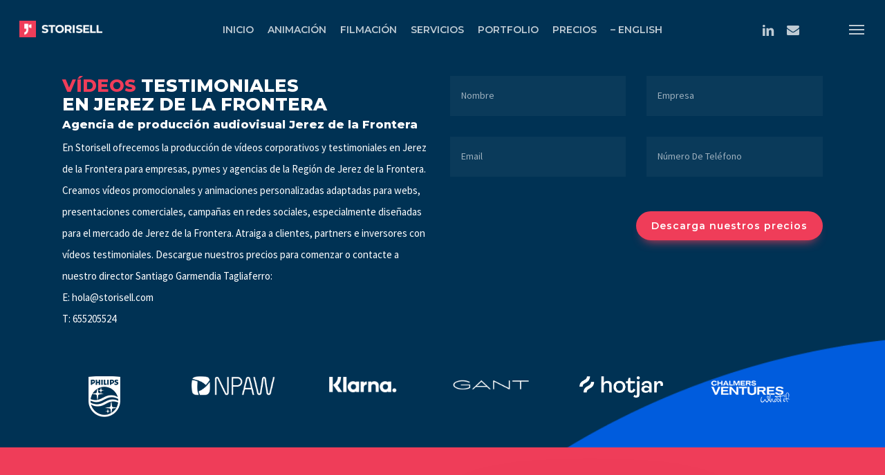

--- FILE ---
content_type: text/html; charset=UTF-8
request_url: https://storisell.es/videos-corporativos-jerez-de-la-frontera/
body_size: 29233
content:
<!doctype html>
<html lang="es" class="no-js">
<head>
	<meta charset="UTF-8">
	<meta name="viewport" content="width=device-width, initial-scale=1, maximum-scale=1, user-scalable=0" /><meta name='robots' content='index, follow, max-image-preview:large, max-snippet:-1, max-video-preview:-1' />

	<!-- This site is optimized with the Yoast SEO plugin v26.8 - https://yoast.com/product/yoast-seo-wordpress/ -->
	<title>Vídeos Corporativos Jerez de la Frontera | Storisell España Video</title>
	<meta name="description" content="Vídeos Corporativos Jerez de la Frontera | Estás a un paso de conseguir el contenido perfecto para transformar tu empresa. Vídeo Corporativo" />
	<link rel="canonical" href="https://storisell.es/videos-corporativos-jerez-de-la-frontera/" />
	<meta property="og:locale" content="es_ES" />
	<meta property="og:type" content="article" />
	<meta property="og:title" content="Vídeos Corporativos Jerez de la Frontera | Storisell España Video" />
	<meta property="og:description" content="Vídeos Corporativos Jerez de la Frontera | Estás a un paso de conseguir el contenido perfecto para transformar tu empresa. Vídeo Corporativo" />
	<meta property="og:url" content="https://storisell.es/videos-corporativos-jerez-de-la-frontera/" />
	<meta property="og:site_name" content="Storisell España" />
	<meta property="article:publisher" content="https://www.facebook.com/storisell/" />
	<meta property="article:modified_time" content="2025-11-06T17:12:22+00:00" />
	<meta property="og:image" content="https://storisell.es/wp-content/uploads/2021/04/Videos-Corporativos-Jerez-de-la-Frontera-Storisell..jpeg.001.jpeg" />
	<meta property="og:image:width" content="1920" />
	<meta property="og:image:height" content="1080" />
	<meta property="og:image:type" content="image/jpeg" />
	<meta name="twitter:card" content="summary_large_image" />
	<meta name="twitter:site" content="@storisell" />
	<meta name="twitter:label1" content="Tiempo de lectura" />
	<meta name="twitter:data1" content="49 minutos" />
	<script type="application/ld+json" class="yoast-schema-graph">{"@context":"https://schema.org","@graph":[{"@type":"WebPage","@id":"https://storisell.es/videos-corporativos-jerez-de-la-frontera/","url":"https://storisell.es/videos-corporativos-jerez-de-la-frontera/","name":"Vídeos Corporativos Jerez de la Frontera | Storisell España Video","isPartOf":{"@id":"https://storisell.es/#website"},"primaryImageOfPage":{"@id":"https://storisell.es/videos-corporativos-jerez-de-la-frontera/#primaryimage"},"image":{"@id":"https://storisell.es/videos-corporativos-jerez-de-la-frontera/#primaryimage"},"thumbnailUrl":"https://storisell.es/wp-content/uploads/2021/04/Videos-Corporativos-Jerez-de-la-Frontera-Storisell..jpeg.001.jpeg","datePublished":"2020-03-30T13:56:58+00:00","dateModified":"2025-11-06T17:12:22+00:00","description":"Vídeos Corporativos Jerez de la Frontera | Estás a un paso de conseguir el contenido perfecto para transformar tu empresa. Vídeo Corporativo","breadcrumb":{"@id":"https://storisell.es/videos-corporativos-jerez-de-la-frontera/#breadcrumb"},"inLanguage":"es","potentialAction":[{"@type":"ReadAction","target":["https://storisell.es/videos-corporativos-jerez-de-la-frontera/"]}]},{"@type":"ImageObject","inLanguage":"es","@id":"https://storisell.es/videos-corporativos-jerez-de-la-frontera/#primaryimage","url":"https://storisell.es/wp-content/uploads/2021/04/Videos-Corporativos-Jerez-de-la-Frontera-Storisell..jpeg.001.jpeg","contentUrl":"https://storisell.es/wp-content/uploads/2021/04/Videos-Corporativos-Jerez-de-la-Frontera-Storisell..jpeg.001.jpeg","width":1920,"height":1080,"caption":"Videos Corporativos Jerez de la Frontera Storisell"},{"@type":"BreadcrumbList","@id":"https://storisell.es/videos-corporativos-jerez-de-la-frontera/#breadcrumb","itemListElement":[{"@type":"ListItem","position":1,"name":"INICIO","item":"https://storisell.es/"},{"@type":"ListItem","position":2,"name":"Vídeos Corporativos Jerez de la Frontera"}]},{"@type":"WebSite","@id":"https://storisell.es/#website","url":"https://storisell.es/","name":"Storisell España","description":"Agencia de Marketing y Animación","publisher":{"@id":"https://storisell.es/#organization"},"potentialAction":[{"@type":"SearchAction","target":{"@type":"EntryPoint","urlTemplate":"https://storisell.es/?s={search_term_string}"},"query-input":{"@type":"PropertyValueSpecification","valueRequired":true,"valueName":"search_term_string"}}],"inLanguage":"es"},{"@type":"Organization","@id":"https://storisell.es/#organization","name":"Storisell España","url":"https://storisell.es/","logo":{"@type":"ImageObject","inLanguage":"es","@id":"https://storisell.es/#/schema/logo/image/","url":"https://storisell.es/wp-content/uploads/2021/02/cropped-Storisell-Square.png","contentUrl":"https://storisell.es/wp-content/uploads/2021/02/cropped-Storisell-Square.png","width":512,"height":512,"caption":"Storisell España"},"image":{"@id":"https://storisell.es/#/schema/logo/image/"},"sameAs":["https://www.facebook.com/storisell/","https://x.com/storisell","https://www.instagram.com/storisell/","https://www.linkedin.com/company/storisell/","https://www.youtube.com/@storisell"]}]}</script>
	<!-- / Yoast SEO plugin. -->


<link rel='dns-prefetch' href='//js.hs-scripts.com' />
<link rel='dns-prefetch' href='//www.googletagmanager.com' />
<link rel='dns-prefetch' href='//fonts.googleapis.com' />
<link rel="alternate" type="application/rss+xml" title="Storisell España &raquo; Feed" href="https://storisell.es/feed/" />
<link rel="alternate" type="application/rss+xml" title="Storisell España &raquo; Feed de los comentarios" href="https://storisell.es/comments/feed/" />
<link rel="alternate" title="oEmbed (JSON)" type="application/json+oembed" href="https://storisell.es/wp-json/oembed/1.0/embed?url=https%3A%2F%2Fstorisell.es%2Fvideos-corporativos-jerez-de-la-frontera%2F" />
<link rel="alternate" title="oEmbed (XML)" type="text/xml+oembed" href="https://storisell.es/wp-json/oembed/1.0/embed?url=https%3A%2F%2Fstorisell.es%2Fvideos-corporativos-jerez-de-la-frontera%2F&#038;format=xml" />
<style id='wp-img-auto-sizes-contain-inline-css' type='text/css'>
img:is([sizes=auto i],[sizes^="auto," i]){contain-intrinsic-size:3000px 1500px}
/*# sourceURL=wp-img-auto-sizes-contain-inline-css */
</style>
<style id='wp-emoji-styles-inline-css' type='text/css'>

	img.wp-smiley, img.emoji {
		display: inline !important;
		border: none !important;
		box-shadow: none !important;
		height: 1em !important;
		width: 1em !important;
		margin: 0 0.07em !important;
		vertical-align: -0.1em !important;
		background: none !important;
		padding: 0 !important;
	}
/*# sourceURL=wp-emoji-styles-inline-css */
</style>
<style id='wp-block-library-inline-css' type='text/css'>
:root{--wp-block-synced-color:#7a00df;--wp-block-synced-color--rgb:122,0,223;--wp-bound-block-color:var(--wp-block-synced-color);--wp-editor-canvas-background:#ddd;--wp-admin-theme-color:#007cba;--wp-admin-theme-color--rgb:0,124,186;--wp-admin-theme-color-darker-10:#006ba1;--wp-admin-theme-color-darker-10--rgb:0,107,160.5;--wp-admin-theme-color-darker-20:#005a87;--wp-admin-theme-color-darker-20--rgb:0,90,135;--wp-admin-border-width-focus:2px}@media (min-resolution:192dpi){:root{--wp-admin-border-width-focus:1.5px}}.wp-element-button{cursor:pointer}:root .has-very-light-gray-background-color{background-color:#eee}:root .has-very-dark-gray-background-color{background-color:#313131}:root .has-very-light-gray-color{color:#eee}:root .has-very-dark-gray-color{color:#313131}:root .has-vivid-green-cyan-to-vivid-cyan-blue-gradient-background{background:linear-gradient(135deg,#00d084,#0693e3)}:root .has-purple-crush-gradient-background{background:linear-gradient(135deg,#34e2e4,#4721fb 50%,#ab1dfe)}:root .has-hazy-dawn-gradient-background{background:linear-gradient(135deg,#faaca8,#dad0ec)}:root .has-subdued-olive-gradient-background{background:linear-gradient(135deg,#fafae1,#67a671)}:root .has-atomic-cream-gradient-background{background:linear-gradient(135deg,#fdd79a,#004a59)}:root .has-nightshade-gradient-background{background:linear-gradient(135deg,#330968,#31cdcf)}:root .has-midnight-gradient-background{background:linear-gradient(135deg,#020381,#2874fc)}:root{--wp--preset--font-size--normal:16px;--wp--preset--font-size--huge:42px}.has-regular-font-size{font-size:1em}.has-larger-font-size{font-size:2.625em}.has-normal-font-size{font-size:var(--wp--preset--font-size--normal)}.has-huge-font-size{font-size:var(--wp--preset--font-size--huge)}.has-text-align-center{text-align:center}.has-text-align-left{text-align:left}.has-text-align-right{text-align:right}.has-fit-text{white-space:nowrap!important}#end-resizable-editor-section{display:none}.aligncenter{clear:both}.items-justified-left{justify-content:flex-start}.items-justified-center{justify-content:center}.items-justified-right{justify-content:flex-end}.items-justified-space-between{justify-content:space-between}.screen-reader-text{border:0;clip-path:inset(50%);height:1px;margin:-1px;overflow:hidden;padding:0;position:absolute;width:1px;word-wrap:normal!important}.screen-reader-text:focus{background-color:#ddd;clip-path:none;color:#444;display:block;font-size:1em;height:auto;left:5px;line-height:normal;padding:15px 23px 14px;text-decoration:none;top:5px;width:auto;z-index:100000}html :where(.has-border-color){border-style:solid}html :where([style*=border-top-color]){border-top-style:solid}html :where([style*=border-right-color]){border-right-style:solid}html :where([style*=border-bottom-color]){border-bottom-style:solid}html :where([style*=border-left-color]){border-left-style:solid}html :where([style*=border-width]){border-style:solid}html :where([style*=border-top-width]){border-top-style:solid}html :where([style*=border-right-width]){border-right-style:solid}html :where([style*=border-bottom-width]){border-bottom-style:solid}html :where([style*=border-left-width]){border-left-style:solid}html :where(img[class*=wp-image-]){height:auto;max-width:100%}:where(figure){margin:0 0 1em}html :where(.is-position-sticky){--wp-admin--admin-bar--position-offset:var(--wp-admin--admin-bar--height,0px)}@media screen and (max-width:600px){html :where(.is-position-sticky){--wp-admin--admin-bar--position-offset:0px}}

/*# sourceURL=wp-block-library-inline-css */
</style><style id='global-styles-inline-css' type='text/css'>
:root{--wp--preset--aspect-ratio--square: 1;--wp--preset--aspect-ratio--4-3: 4/3;--wp--preset--aspect-ratio--3-4: 3/4;--wp--preset--aspect-ratio--3-2: 3/2;--wp--preset--aspect-ratio--2-3: 2/3;--wp--preset--aspect-ratio--16-9: 16/9;--wp--preset--aspect-ratio--9-16: 9/16;--wp--preset--color--black: #000000;--wp--preset--color--cyan-bluish-gray: #abb8c3;--wp--preset--color--white: #ffffff;--wp--preset--color--pale-pink: #f78da7;--wp--preset--color--vivid-red: #cf2e2e;--wp--preset--color--luminous-vivid-orange: #ff6900;--wp--preset--color--luminous-vivid-amber: #fcb900;--wp--preset--color--light-green-cyan: #7bdcb5;--wp--preset--color--vivid-green-cyan: #00d084;--wp--preset--color--pale-cyan-blue: #8ed1fc;--wp--preset--color--vivid-cyan-blue: #0693e3;--wp--preset--color--vivid-purple: #9b51e0;--wp--preset--gradient--vivid-cyan-blue-to-vivid-purple: linear-gradient(135deg,rgb(6,147,227) 0%,rgb(155,81,224) 100%);--wp--preset--gradient--light-green-cyan-to-vivid-green-cyan: linear-gradient(135deg,rgb(122,220,180) 0%,rgb(0,208,130) 100%);--wp--preset--gradient--luminous-vivid-amber-to-luminous-vivid-orange: linear-gradient(135deg,rgb(252,185,0) 0%,rgb(255,105,0) 100%);--wp--preset--gradient--luminous-vivid-orange-to-vivid-red: linear-gradient(135deg,rgb(255,105,0) 0%,rgb(207,46,46) 100%);--wp--preset--gradient--very-light-gray-to-cyan-bluish-gray: linear-gradient(135deg,rgb(238,238,238) 0%,rgb(169,184,195) 100%);--wp--preset--gradient--cool-to-warm-spectrum: linear-gradient(135deg,rgb(74,234,220) 0%,rgb(151,120,209) 20%,rgb(207,42,186) 40%,rgb(238,44,130) 60%,rgb(251,105,98) 80%,rgb(254,248,76) 100%);--wp--preset--gradient--blush-light-purple: linear-gradient(135deg,rgb(255,206,236) 0%,rgb(152,150,240) 100%);--wp--preset--gradient--blush-bordeaux: linear-gradient(135deg,rgb(254,205,165) 0%,rgb(254,45,45) 50%,rgb(107,0,62) 100%);--wp--preset--gradient--luminous-dusk: linear-gradient(135deg,rgb(255,203,112) 0%,rgb(199,81,192) 50%,rgb(65,88,208) 100%);--wp--preset--gradient--pale-ocean: linear-gradient(135deg,rgb(255,245,203) 0%,rgb(182,227,212) 50%,rgb(51,167,181) 100%);--wp--preset--gradient--electric-grass: linear-gradient(135deg,rgb(202,248,128) 0%,rgb(113,206,126) 100%);--wp--preset--gradient--midnight: linear-gradient(135deg,rgb(2,3,129) 0%,rgb(40,116,252) 100%);--wp--preset--font-size--small: 13px;--wp--preset--font-size--medium: 20px;--wp--preset--font-size--large: 36px;--wp--preset--font-size--x-large: 42px;--wp--preset--spacing--20: 0.44rem;--wp--preset--spacing--30: 0.67rem;--wp--preset--spacing--40: 1rem;--wp--preset--spacing--50: 1.5rem;--wp--preset--spacing--60: 2.25rem;--wp--preset--spacing--70: 3.38rem;--wp--preset--spacing--80: 5.06rem;--wp--preset--shadow--natural: 6px 6px 9px rgba(0, 0, 0, 0.2);--wp--preset--shadow--deep: 12px 12px 50px rgba(0, 0, 0, 0.4);--wp--preset--shadow--sharp: 6px 6px 0px rgba(0, 0, 0, 0.2);--wp--preset--shadow--outlined: 6px 6px 0px -3px rgb(255, 255, 255), 6px 6px rgb(0, 0, 0);--wp--preset--shadow--crisp: 6px 6px 0px rgb(0, 0, 0);}:where(.is-layout-flex){gap: 0.5em;}:where(.is-layout-grid){gap: 0.5em;}body .is-layout-flex{display: flex;}.is-layout-flex{flex-wrap: wrap;align-items: center;}.is-layout-flex > :is(*, div){margin: 0;}body .is-layout-grid{display: grid;}.is-layout-grid > :is(*, div){margin: 0;}:where(.wp-block-columns.is-layout-flex){gap: 2em;}:where(.wp-block-columns.is-layout-grid){gap: 2em;}:where(.wp-block-post-template.is-layout-flex){gap: 1.25em;}:where(.wp-block-post-template.is-layout-grid){gap: 1.25em;}.has-black-color{color: var(--wp--preset--color--black) !important;}.has-cyan-bluish-gray-color{color: var(--wp--preset--color--cyan-bluish-gray) !important;}.has-white-color{color: var(--wp--preset--color--white) !important;}.has-pale-pink-color{color: var(--wp--preset--color--pale-pink) !important;}.has-vivid-red-color{color: var(--wp--preset--color--vivid-red) !important;}.has-luminous-vivid-orange-color{color: var(--wp--preset--color--luminous-vivid-orange) !important;}.has-luminous-vivid-amber-color{color: var(--wp--preset--color--luminous-vivid-amber) !important;}.has-light-green-cyan-color{color: var(--wp--preset--color--light-green-cyan) !important;}.has-vivid-green-cyan-color{color: var(--wp--preset--color--vivid-green-cyan) !important;}.has-pale-cyan-blue-color{color: var(--wp--preset--color--pale-cyan-blue) !important;}.has-vivid-cyan-blue-color{color: var(--wp--preset--color--vivid-cyan-blue) !important;}.has-vivid-purple-color{color: var(--wp--preset--color--vivid-purple) !important;}.has-black-background-color{background-color: var(--wp--preset--color--black) !important;}.has-cyan-bluish-gray-background-color{background-color: var(--wp--preset--color--cyan-bluish-gray) !important;}.has-white-background-color{background-color: var(--wp--preset--color--white) !important;}.has-pale-pink-background-color{background-color: var(--wp--preset--color--pale-pink) !important;}.has-vivid-red-background-color{background-color: var(--wp--preset--color--vivid-red) !important;}.has-luminous-vivid-orange-background-color{background-color: var(--wp--preset--color--luminous-vivid-orange) !important;}.has-luminous-vivid-amber-background-color{background-color: var(--wp--preset--color--luminous-vivid-amber) !important;}.has-light-green-cyan-background-color{background-color: var(--wp--preset--color--light-green-cyan) !important;}.has-vivid-green-cyan-background-color{background-color: var(--wp--preset--color--vivid-green-cyan) !important;}.has-pale-cyan-blue-background-color{background-color: var(--wp--preset--color--pale-cyan-blue) !important;}.has-vivid-cyan-blue-background-color{background-color: var(--wp--preset--color--vivid-cyan-blue) !important;}.has-vivid-purple-background-color{background-color: var(--wp--preset--color--vivid-purple) !important;}.has-black-border-color{border-color: var(--wp--preset--color--black) !important;}.has-cyan-bluish-gray-border-color{border-color: var(--wp--preset--color--cyan-bluish-gray) !important;}.has-white-border-color{border-color: var(--wp--preset--color--white) !important;}.has-pale-pink-border-color{border-color: var(--wp--preset--color--pale-pink) !important;}.has-vivid-red-border-color{border-color: var(--wp--preset--color--vivid-red) !important;}.has-luminous-vivid-orange-border-color{border-color: var(--wp--preset--color--luminous-vivid-orange) !important;}.has-luminous-vivid-amber-border-color{border-color: var(--wp--preset--color--luminous-vivid-amber) !important;}.has-light-green-cyan-border-color{border-color: var(--wp--preset--color--light-green-cyan) !important;}.has-vivid-green-cyan-border-color{border-color: var(--wp--preset--color--vivid-green-cyan) !important;}.has-pale-cyan-blue-border-color{border-color: var(--wp--preset--color--pale-cyan-blue) !important;}.has-vivid-cyan-blue-border-color{border-color: var(--wp--preset--color--vivid-cyan-blue) !important;}.has-vivid-purple-border-color{border-color: var(--wp--preset--color--vivid-purple) !important;}.has-vivid-cyan-blue-to-vivid-purple-gradient-background{background: var(--wp--preset--gradient--vivid-cyan-blue-to-vivid-purple) !important;}.has-light-green-cyan-to-vivid-green-cyan-gradient-background{background: var(--wp--preset--gradient--light-green-cyan-to-vivid-green-cyan) !important;}.has-luminous-vivid-amber-to-luminous-vivid-orange-gradient-background{background: var(--wp--preset--gradient--luminous-vivid-amber-to-luminous-vivid-orange) !important;}.has-luminous-vivid-orange-to-vivid-red-gradient-background{background: var(--wp--preset--gradient--luminous-vivid-orange-to-vivid-red) !important;}.has-very-light-gray-to-cyan-bluish-gray-gradient-background{background: var(--wp--preset--gradient--very-light-gray-to-cyan-bluish-gray) !important;}.has-cool-to-warm-spectrum-gradient-background{background: var(--wp--preset--gradient--cool-to-warm-spectrum) !important;}.has-blush-light-purple-gradient-background{background: var(--wp--preset--gradient--blush-light-purple) !important;}.has-blush-bordeaux-gradient-background{background: var(--wp--preset--gradient--blush-bordeaux) !important;}.has-luminous-dusk-gradient-background{background: var(--wp--preset--gradient--luminous-dusk) !important;}.has-pale-ocean-gradient-background{background: var(--wp--preset--gradient--pale-ocean) !important;}.has-electric-grass-gradient-background{background: var(--wp--preset--gradient--electric-grass) !important;}.has-midnight-gradient-background{background: var(--wp--preset--gradient--midnight) !important;}.has-small-font-size{font-size: var(--wp--preset--font-size--small) !important;}.has-medium-font-size{font-size: var(--wp--preset--font-size--medium) !important;}.has-large-font-size{font-size: var(--wp--preset--font-size--large) !important;}.has-x-large-font-size{font-size: var(--wp--preset--font-size--x-large) !important;}
/*# sourceURL=global-styles-inline-css */
</style>

<style id='classic-theme-styles-inline-css' type='text/css'>
/*! This file is auto-generated */
.wp-block-button__link{color:#fff;background-color:#32373c;border-radius:9999px;box-shadow:none;text-decoration:none;padding:calc(.667em + 2px) calc(1.333em + 2px);font-size:1.125em}.wp-block-file__button{background:#32373c;color:#fff;text-decoration:none}
/*# sourceURL=/wp-includes/css/classic-themes.min.css */
</style>
<link rel='stylesheet' id='font-awesome-css' href='https://storisell.es/wp-content/themes/salient/css/font-awesome-legacy.min.css?ver=4.7.1' type='text/css' media='all' />
<link rel='stylesheet' id='salient-grid-system-css' href='https://storisell.es/wp-content/themes/salient/css/build/grid-system.css?ver=16.1.3' type='text/css' media='all' />
<link rel='stylesheet' id='main-styles-css' href='https://storisell.es/wp-content/themes/salient/css/build/style.css?ver=16.1.3' type='text/css' media='all' />
<style id='main-styles-inline-css' type='text/css'>
html body[data-header-resize="1"] .container-wrap, 
			html body[data-header-format="left-header"][data-header-resize="0"] .container-wrap, 
			html body[data-header-resize="0"] .container-wrap, 
			body[data-header-format="left-header"][data-header-resize="0"] .container-wrap { 
				padding-top: 0; 
			} 
			.main-content > .row > #breadcrumbs.yoast { 
				padding: 20px 0; 
			}
html:not(.page-trans-loaded) { background-color: #ffffff; }
/*# sourceURL=main-styles-inline-css */
</style>
<link rel='stylesheet' id='nectar-header-layout-centered-menu-css' href='https://storisell.es/wp-content/themes/salient/css/build/header/header-layout-centered-menu.css?ver=16.1.3' type='text/css' media='all' />
<link rel='stylesheet' id='nectar-element-highlighted-text-css' href='https://storisell.es/wp-content/themes/salient/css/build/elements/element-highlighted-text.css?ver=16.1.3' type='text/css' media='all' />
<link rel='stylesheet' id='nectar-element-team-member-css' href='https://storisell.es/wp-content/themes/salient/css/build/elements/element-team-member.css?ver=16.1.3' type='text/css' media='all' />
<link rel='stylesheet' id='nectar-element-video-lightbox-css' href='https://storisell.es/wp-content/themes/salient/css/build/elements/element-video-lightbox.css?ver=16.1.3' type='text/css' media='all' />
<link rel='stylesheet' id='nectar-cf7-css' href='https://storisell.es/wp-content/themes/salient/css/build/third-party/cf7.css?ver=16.1.3' type='text/css' media='all' />
<link rel='stylesheet' id='nectar_default_font_open_sans-css' href='https://fonts.googleapis.com/css?family=Open+Sans%3A300%2C400%2C600%2C700&#038;subset=latin%2Clatin-ext' type='text/css' media='all' />
<link rel='stylesheet' id='responsive-css' href='https://storisell.es/wp-content/themes/salient/css/build/responsive.css?ver=16.1.3' type='text/css' media='all' />
<link rel='stylesheet' id='select2-css' href='https://storisell.es/wp-content/themes/salient/css/build/plugins/select2.css?ver=4.0.1' type='text/css' media='all' />
<link rel='stylesheet' id='skin-ascend-css' href='https://storisell.es/wp-content/themes/salient/css/build/ascend.css?ver=16.1.3' type='text/css' media='all' />
<link rel='stylesheet' id='salient-wp-menu-dynamic-css' href='https://storisell.es/wp-content/uploads/salient/menu-dynamic.css?ver=12682' type='text/css' media='all' />
<link rel='stylesheet' id='js_composer_front-css' href='https://storisell.es/wp-content/plugins/js_composer_salient/assets/css/js_composer.min.css?ver=7.1' type='text/css' media='all' />
<link rel='stylesheet' id='dynamic-css-css' href='https://storisell.es/wp-content/themes/salient/css/salient-dynamic-styles.css?ver=17620' type='text/css' media='all' />
<style id='dynamic-css-inline-css' type='text/css'>
.no-rgba #header-space{display:none;}@media only screen and (max-width:999px){body #header-space[data-header-mobile-fixed="1"]{display:none;}#header-outer[data-mobile-fixed="false"]{position:absolute;}}@media only screen and (max-width:999px){body:not(.nectar-no-flex-height) #header-space[data-secondary-header-display="full"]:not([data-header-mobile-fixed="false"]){display:block!important;margin-bottom:-50px;}#header-space[data-secondary-header-display="full"][data-header-mobile-fixed="false"]{display:none;}}@media only screen and (min-width:1000px){#header-space{display:none;}.nectar-slider-wrap.first-section,.parallax_slider_outer.first-section,.full-width-content.first-section,.parallax_slider_outer.first-section .swiper-slide .content,.nectar-slider-wrap.first-section .swiper-slide .content,#page-header-bg,.nder-page-header,#page-header-wrap,.full-width-section.first-section{margin-top:0!important;}body #page-header-bg,body #page-header-wrap{height:84px;}body #search-outer{z-index:100000;}}@media only screen and (min-width:1000px){#page-header-wrap.fullscreen-header,#page-header-wrap.fullscreen-header #page-header-bg,html:not(.nectar-box-roll-loaded) .nectar-box-roll > #page-header-bg.fullscreen-header,.nectar_fullscreen_zoom_recent_projects,#nectar_fullscreen_rows:not(.afterLoaded) > div{height:100vh;}.wpb_row.vc_row-o-full-height.top-level,.wpb_row.vc_row-o-full-height.top-level > .col.span_12{min-height:100vh;}#page-header-bg[data-alignment-v="middle"] .span_6 .inner-wrap,#page-header-bg[data-alignment-v="top"] .span_6 .inner-wrap,.blog-archive-header.color-bg .container{padding-top:79px;}#page-header-wrap.container #page-header-bg .span_6 .inner-wrap{padding-top:0;}.nectar-slider-wrap[data-fullscreen="true"]:not(.loaded),.nectar-slider-wrap[data-fullscreen="true"]:not(.loaded) .swiper-container{height:calc(100vh + 2px)!important;}.admin-bar .nectar-slider-wrap[data-fullscreen="true"]:not(.loaded),.admin-bar .nectar-slider-wrap[data-fullscreen="true"]:not(.loaded) .swiper-container{height:calc(100vh - 30px)!important;}}@media only screen and (max-width:999px){#page-header-bg[data-alignment-v="middle"]:not(.fullscreen-header) .span_6 .inner-wrap,#page-header-bg[data-alignment-v="top"] .span_6 .inner-wrap,.blog-archive-header.color-bg .container{padding-top:49px;}.vc_row.top-level.full-width-section:not(.full-width-ns) > .span_12,#page-header-bg[data-alignment-v="bottom"] .span_6 .inner-wrap{padding-top:24px;}}@media only screen and (max-width:690px){.vc_row.top-level.full-width-section:not(.full-width-ns) > .span_12{padding-top:49px;}.vc_row.top-level.full-width-content .nectar-recent-posts-single_featured .recent-post-container > .inner-wrap{padding-top:24px;}}@media only screen and (max-width:999px){.full-width-ns .nectar-slider-wrap .swiper-slide[data-y-pos="middle"] .content,.full-width-ns .nectar-slider-wrap .swiper-slide[data-y-pos="top"] .content{padding-top:30px;}}@media only screen and (max-width:999px){.using-mobile-browser #nectar_fullscreen_rows:not(.afterLoaded):not([data-mobile-disable="on"]) > div{height:calc(100vh - 76px);}.using-mobile-browser .wpb_row.vc_row-o-full-height.top-level,.using-mobile-browser .wpb_row.vc_row-o-full-height.top-level > .col.span_12,[data-permanent-transparent="1"].using-mobile-browser .wpb_row.vc_row-o-full-height.top-level,[data-permanent-transparent="1"].using-mobile-browser .wpb_row.vc_row-o-full-height.top-level > .col.span_12{min-height:calc(100vh - 76px);}html:not(.nectar-box-roll-loaded) .nectar-box-roll > #page-header-bg.fullscreen-header,.nectar_fullscreen_zoom_recent_projects,.nectar-slider-wrap[data-fullscreen="true"]:not(.loaded),.nectar-slider-wrap[data-fullscreen="true"]:not(.loaded) .swiper-container,#nectar_fullscreen_rows:not(.afterLoaded):not([data-mobile-disable="on"]) > div{height:calc(100vh - 1px);}.wpb_row.vc_row-o-full-height.top-level,.wpb_row.vc_row-o-full-height.top-level > .col.span_12{min-height:calc(100vh - 1px);}body[data-transparent-header="false"] #ajax-content-wrap.no-scroll{min-height:calc(100vh - 1px);height:calc(100vh - 1px);}}#nectar_fullscreen_rows{background-color:transparent;}.wpb_row .nectar-parallax-scene{position:absolute;top:0;left:0;margin-bottom:0;padding-bottom:0;margin-left:0;overflow:hidden;width:100%;height:100%;z-index:2;-webkit-backface-visibility:hidden;backface-visibility:hidden;-webkit-transform:translate3d(0px,0px,0px);transform:translate3d(0px,0px,0px);-webkit-transform-style:preserve-3d;transform-style:preserve-3d}.wpb_row.full-width-content .nectar-parallax-scene{margin-left:0;}.wpb_row .nectar-parallax-scene li:first-child{position:relative;}.wpb_row .nectar-parallax-scene li{height:100%;width:100%;position:absolute;top:0;left:0;display:block;}.wpb_row .nectar-parallax-scene div{margin-left:-10%;top:-10%;min-height:100%;width:120%;height:120%;background-size:cover;margin-bottom:0;max-width:none;position:relative;-webkit-backface-visibility:hidden;backface-visibility:hidden;-webkit-transform:translate3d(0px,0px,0px);transform:translate3d(0px,0px,0px);-webkit-transform-style:preserve-3d;transform-style:preserve-3d}.wpb_row .nectar-parallax-scene[data-scene-position="center"] div{background-position:center}body .container-wrap .vc_row-fluid[data-column-margin="80px"] > .span_12,body .container-wrap .vc_row-fluid[data-column-margin="80px"] .full-page-inner > .container > .span_12,body .container-wrap .vc_row-fluid[data-column-margin="80px"] .full-page-inner > .span_12{margin-left:-40px;margin-right:-40px;}body .container-wrap .vc_row-fluid[data-column-margin="80px"] .wpb_column:not(.child_column),body .container-wrap .inner_row[data-column-margin="80px"] .child_column{padding-left:40px;padding-right:40px;}.container-wrap .vc_row-fluid[data-column-margin="80px"].full-width-content > .span_12,.container-wrap .vc_row-fluid[data-column-margin="80px"].full-width-content .full-page-inner > .span_12{margin-left:0;margin-right:0;padding-left:40px;padding-right:40px;}.single-portfolio #full_width_portfolio .vc_row-fluid[data-column-margin="80px"].full-width-content > .span_12{padding-right:40px;}@media only screen and (max-width:999px) and (min-width:691px){.vc_row-fluid[data-column-margin="80px"] > .span_12 > .one-fourths:not([class*="vc_col-xs-"]),.vc_row-fluid .vc_row-fluid.inner_row[data-column-margin="80px"] > .span_12 > .one-fourths:not([class*="vc_col-xs-"]){margin-bottom:80px;}}body .container-wrap .vc_row-fluid[data-column-margin="90px"] > .span_12,body .container-wrap .vc_row-fluid[data-column-margin="90px"] .full-page-inner > .container > .span_12,body .container-wrap .vc_row-fluid[data-column-margin="90px"] .full-page-inner > .span_12{margin-left:-45px;margin-right:-45px;}body .container-wrap .vc_row-fluid[data-column-margin="90px"] .wpb_column:not(.child_column),body .container-wrap .inner_row[data-column-margin="90px"] .child_column{padding-left:45px;padding-right:45px;}.container-wrap .vc_row-fluid[data-column-margin="90px"].full-width-content > .span_12,.container-wrap .vc_row-fluid[data-column-margin="90px"].full-width-content .full-page-inner > .span_12{margin-left:0;margin-right:0;padding-left:45px;padding-right:45px;}.single-portfolio #full_width_portfolio .vc_row-fluid[data-column-margin="90px"].full-width-content > .span_12{padding-right:45px;}@media only screen and (max-width:999px) and (min-width:691px){.vc_row-fluid[data-column-margin="90px"] > .span_12 > .one-fourths:not([class*="vc_col-xs-"]),.vc_row-fluid .vc_row-fluid.inner_row[data-column-margin="90px"] > .span_12 > .one-fourths:not([class*="vc_col-xs-"]){margin-bottom:90px;}}.col.padding-3-percent > .vc_column-inner,.col.padding-3-percent > .n-sticky > .vc_column-inner{padding:calc(600px * 0.03);}@media only screen and (max-width:690px){.col.padding-3-percent > .vc_column-inner,.col.padding-3-percent > .n-sticky > .vc_column-inner{padding:calc(100vw * 0.03);}}@media only screen and (min-width:1000px){.col.padding-3-percent > .vc_column-inner,.col.padding-3-percent > .n-sticky > .vc_column-inner{padding:calc((100vw - 180px) * 0.03);}.column_container:not(.vc_col-sm-12) .col.padding-3-percent > .vc_column-inner{padding:calc((100vw - 180px) * 0.015);}}@media only screen and (min-width:1425px){.col.padding-3-percent > .vc_column-inner{padding:calc(1245px * 0.03);}.column_container:not(.vc_col-sm-12) .col.padding-3-percent > .vc_column-inner{padding:calc(1245px * 0.015);}}.full-width-content .col.padding-3-percent > .vc_column-inner{padding:calc(100vw * 0.03);}@media only screen and (max-width:999px){.full-width-content .col.padding-3-percent > .vc_column-inner{padding:calc(100vw * 0.03);}}@media only screen and (min-width:1000px){.full-width-content .column_container:not(.vc_col-sm-12) .col.padding-3-percent > .vc_column-inner{padding:calc(100vw * 0.015);}}.col.padding-2-percent > .vc_column-inner,.col.padding-2-percent > .n-sticky > .vc_column-inner{padding:calc(600px * 0.03);}@media only screen and (max-width:690px){.col.padding-2-percent > .vc_column-inner,.col.padding-2-percent > .n-sticky > .vc_column-inner{padding:calc(100vw * 0.03);}}@media only screen and (min-width:1000px){.col.padding-2-percent > .vc_column-inner,.col.padding-2-percent > .n-sticky > .vc_column-inner{padding:calc((100vw - 180px) * 0.02);}.column_container:not(.vc_col-sm-12) .col.padding-2-percent > .vc_column-inner{padding:calc((100vw - 180px) * 0.01);}}@media only screen and (min-width:1425px){.col.padding-2-percent > .vc_column-inner{padding:calc(1245px * 0.02);}.column_container:not(.vc_col-sm-12) .col.padding-2-percent > .vc_column-inner{padding:calc(1245px * 0.01);}}.full-width-content .col.padding-2-percent > .vc_column-inner{padding:calc(100vw * 0.02);}@media only screen and (max-width:999px){.full-width-content .col.padding-2-percent > .vc_column-inner{padding:calc(100vw * 0.03);}}@media only screen and (min-width:1000px){.full-width-content .column_container:not(.vc_col-sm-12) .col.padding-2-percent > .vc_column-inner{padding:calc(100vw * 0.01);}}body #ajax-content-wrap .col[data-padding-pos="bottom"] > .vc_column-inner,#ajax-content-wrap .col[data-padding-pos="bottom"] > .n-sticky > .vc_column-inner{padding-right:0;padding-top:0;padding-left:0}.col.padding-4-percent > .vc_column-inner,.col.padding-4-percent > .n-sticky > .vc_column-inner{padding:calc(600px * 0.06);}@media only screen and (max-width:690px){.col.padding-4-percent > .vc_column-inner,.col.padding-4-percent > .n-sticky > .vc_column-inner{padding:calc(100vw * 0.06);}}@media only screen and (min-width:1000px){.col.padding-4-percent > .vc_column-inner,.col.padding-4-percent > .n-sticky > .vc_column-inner{padding:calc((100vw - 180px) * 0.04);}.column_container:not(.vc_col-sm-12) .col.padding-4-percent > .vc_column-inner{padding:calc((100vw - 180px) * 0.02);}}@media only screen and (min-width:1425px){.col.padding-4-percent > .vc_column-inner{padding:calc(1245px * 0.04);}.column_container:not(.vc_col-sm-12) .col.padding-4-percent > .vc_column-inner{padding:calc(1245px * 0.02);}}.full-width-content .col.padding-4-percent > .vc_column-inner{padding:calc(100vw * 0.04);}@media only screen and (max-width:999px){.full-width-content .col.padding-4-percent > .vc_column-inner{padding:calc(100vw * 0.06);}}@media only screen and (min-width:1000px){.full-width-content .column_container:not(.vc_col-sm-12) .col.padding-4-percent > .vc_column-inner{padding:calc(100vw * 0.02);}}#ajax-content-wrap .col[data-padding-pos="bottom-right"] > .vc_column-inner{padding-left:0;padding-top:0}.nectar-highlighted-text[data-color="#ef3d59"]:not([data-style="text_outline"]) em{background-image:linear-gradient(to right,#ef3d59 0,#ef3d59 100%);}.nectar-highlighted-text[data-color="#ef3d59"]:not([data-style="text_outline"]) em.has-link,.nectar-highlighted-text[data-color="#ef3d59"]:not([data-style="text_outline"]) a em{background-image:linear-gradient(to right,#ef3d59 0,#ef3d59 100%),linear-gradient(to right,#ef3d59 0,#ef3d59 100%);}.nectar-highlighted-text[data-color="#ff1053"]:not([data-style="text_outline"]) em{background-image:linear-gradient(to right,#ff1053 0,#ff1053 100%);}.nectar-highlighted-text[data-color="#ff1053"]:not([data-style="text_outline"]) em.has-link,.nectar-highlighted-text[data-color="#ff1053"]:not([data-style="text_outline"]) a em{background-image:linear-gradient(to right,#ff1053 0,#ff1053 100%),linear-gradient(to right,#ff1053 0,#ff1053 100%);}.iconsmind-Triangle-ArrowRight:before{content:"\f0cc"}@media only screen and (max-width:999px){body .wpb_column.force-tablet-text-align-left,body .wpb_column.force-tablet-text-align-left .col{text-align:left!important;}body .wpb_column.force-tablet-text-align-right,body .wpb_column.force-tablet-text-align-right .col{text-align:right!important;}body .wpb_column.force-tablet-text-align-center,body .wpb_column.force-tablet-text-align-center .col,body .wpb_column.force-tablet-text-align-center .vc_custom_heading,body .wpb_column.force-tablet-text-align-center .nectar-cta{text-align:center!important;}.wpb_column.force-tablet-text-align-center .img-with-aniamtion-wrap img{display:inline-block;}}@media only screen and (max-width:999px){body .vc_row-fluid:not(.full-width-content) > .span_12 .vc_col-sm-2:not(:last-child):not([class*="vc_col-xs-"]){margin-bottom:25px;}}@media only screen and (min-width :691px) and (max-width :999px){body .vc_col-sm-2{width:31.2%;margin-left:3.1%;}body .full-width-content .vc_col-sm-2{width:33.3%;margin-left:0;}.vc_row-fluid .vc_col-sm-2[class*="vc_col-sm-"]:first-child:not([class*="offset"]),.vc_row-fluid .vc_col-sm-2[class*="vc_col-sm-"]:nth-child(3n+4):not([class*="offset"]){margin-left:0;}}@media only screen and (max-width :690px){body .vc_row-fluid .vc_col-sm-2:not([class*="vc_col-xs"]),body .vc_row-fluid.full-width-content .vc_col-sm-2:not([class*="vc_col-xs"]){width:50%;}.vc_row-fluid .vc_col-sm-2[class*="vc_col-sm-"]:first-child:not([class*="offset"]),.vc_row-fluid .vc_col-sm-2[class*="vc_col-sm-"]:nth-child(2n+3):not([class*="offset"]){margin-left:0;}}@media only screen and (max-width:690px){html body .wpb_column.force-phone-text-align-left,html body .wpb_column.force-phone-text-align-left .col{text-align:left!important;}html body .wpb_column.force-phone-text-align-right,html body .wpb_column.force-phone-text-align-right .col{text-align:right!important;}html body .wpb_column.force-phone-text-align-center,html body .wpb_column.force-phone-text-align-center .col,html body .wpb_column.force-phone-text-align-center .vc_custom_heading,html body .wpb_column.force-phone-text-align-center .nectar-cta{text-align:center!important;}.wpb_column.force-phone-text-align-center .img-with-aniamtion-wrap img{display:inline-block;}}.screen-reader-text,.nectar-skip-to-content:not(:focus){border:0;clip:rect(1px,1px,1px,1px);clip-path:inset(50%);height:1px;margin:-1px;overflow:hidden;padding:0;position:absolute!important;width:1px;word-wrap:normal!important;}.row .col img:not([srcset]){width:auto;}.row .col img.img-with-animation.nectar-lazy:not([srcset]){width:100%;}
/*# sourceURL=dynamic-css-inline-css */
</style>
<link rel='stylesheet' id='redux-google-fonts-salient_redux-css' href='https://fonts.googleapis.com/css?family=Montserrat%3A600%2C800%2C400%2C400italic%7CSource+Sans+Pro%3A400%2C700&#038;subset=latin&#038;ver=6.9' type='text/css' media='all' />
<script type="text/javascript" src="https://storisell.es/wp-includes/js/jquery/jquery.min.js?ver=3.7.1" id="jquery-core-js"></script>
<script type="text/javascript" src="https://storisell.es/wp-includes/js/jquery/jquery-migrate.min.js?ver=3.4.1" id="jquery-migrate-js"></script>

<!-- Fragmento de código de la etiqueta de Google (gtag.js) añadida por Site Kit -->
<!-- Fragmento de código de Google Analytics añadido por Site Kit -->
<script type="text/javascript" src="https://www.googletagmanager.com/gtag/js?id=GT-M3487L2" id="google_gtagjs-js" async></script>
<script type="text/javascript" id="google_gtagjs-js-after">
/* <![CDATA[ */
window.dataLayer = window.dataLayer || [];function gtag(){dataLayer.push(arguments);}
gtag("set","linker",{"domains":["storisell.es"]});
gtag("js", new Date());
gtag("set", "developer_id.dZTNiMT", true);
gtag("config", "GT-M3487L2");
//# sourceURL=google_gtagjs-js-after
/* ]]> */
</script>
<script></script><link rel="https://api.w.org/" href="https://storisell.es/wp-json/" /><link rel="alternate" title="JSON" type="application/json" href="https://storisell.es/wp-json/wp/v2/pages/6930" /><link rel="EditURI" type="application/rsd+xml" title="RSD" href="https://storisell.es/xmlrpc.php?rsd" />
<meta name="generator" content="WordPress 6.9" />
<link rel='shortlink' href='https://storisell.es/?p=6930' />
<meta name="generator" content="Site Kit by Google 1.170.0" />			<!-- DO NOT COPY THIS SNIPPET! Start of Page Analytics Tracking for HubSpot WordPress plugin v11.3.37-->
			<script class="hsq-set-content-id" data-content-id="standard-page">
				var _hsq = _hsq || [];
				_hsq.push(["setContentType", "standard-page"]);
			</script>
			<!-- DO NOT COPY THIS SNIPPET! End of Page Analytics Tracking for HubSpot WordPress plugin -->
			<script type="text/javascript"> var root = document.getElementsByTagName( "html" )[0]; root.setAttribute( "class", "js" ); </script><meta name="generator" content="Powered by WPBakery Page Builder - drag and drop page builder for WordPress."/>

<!-- Fragmento de código de Google Tag Manager añadido por Site Kit -->
<script type="text/javascript">
/* <![CDATA[ */

			( function( w, d, s, l, i ) {
				w[l] = w[l] || [];
				w[l].push( {'gtm.start': new Date().getTime(), event: 'gtm.js'} );
				var f = d.getElementsByTagName( s )[0],
					j = d.createElement( s ), dl = l != 'dataLayer' ? '&l=' + l : '';
				j.async = true;
				j.src = 'https://www.googletagmanager.com/gtm.js?id=' + i + dl;
				f.parentNode.insertBefore( j, f );
			} )( window, document, 'script', 'dataLayer', 'GTM-5X8Z3TC' );
			
/* ]]> */
</script>

<!-- Final del fragmento de código de Google Tag Manager añadido por Site Kit -->
<link rel="icon" href="https://storisell.es/wp-content/uploads/2021/02/cropped-Storisell-Square-32x32.png" sizes="32x32" />
<link rel="icon" href="https://storisell.es/wp-content/uploads/2021/02/cropped-Storisell-Square-192x192.png" sizes="192x192" />
<link rel="apple-touch-icon" href="https://storisell.es/wp-content/uploads/2021/02/cropped-Storisell-Square-180x180.png" />
<meta name="msapplication-TileImage" content="https://storisell.es/wp-content/uploads/2021/02/cropped-Storisell-Square-270x270.png" />
		<style type="text/css" id="wp-custom-css">
			/*** Contact forms ***/
.wpcf7 {
	margin-top: 10px;
}

.wpcf7-submit {
	margin-top: 30px;
	float: right;
}

/*** Blog posts ***/
.featured_img_left {
	max-width: 800px;
	margin-left: auto;
	margin-right: auto !important;
}
.featured_img_left .post-featured-img, .post-featured-img-wrap {
	border-radius: 0 !important;
}
.wpb_row .light 
.meta-category a {
	display: none !important;
}
.wpb_row .light 
.meta-category a:nth-child(1) {
	font-size: 12px !important;
	font-weight: 700 !important;
	color: #fff !important;
	text-transform: uppercase;
	letter-spacing: 1px;
	display: block !important;
}
.wpb_row .light 
.meta-category a:before {
	background-color: 
		#fff !important;
}
@media only screen and (min-width: 691px) {
	.post-featured-img-wrap {
		width: 40% !important;
	}
	.post-content-wrap {
	max-width: 60% !important;
	padding: 
		30px 60px 30px 0px
		!important;
	}
	.flipblog 
	.post-featured-img-wrap {
		left: 60%;
  	right: auto;
	}
	.flipblog 
	.post-content-wrap {
		transform: translate(-66%);
	}
}
.blog_next_prev_buttons {
	margin-left: 0 !important;
}
.single-post .container-wrap div:nth-child(2) {
	padding-bottom: 0 !important;
}
.single-post .container-wrap > .row {
	max-height: 300px !important;
}
@media only screen and (
	max-width: 1000px) {
		.single-post 
		.container-wrap > .row  {
			max-height: 
			225px !important;
		}
}
@media only screen and (max-width: 690px) {
	.single-post 
	.container-wrap > .row  {
		max-height: 
		250px !important;}
}

/*** Archives ***/
.archive #header-outer.transparent.dark-slide > header#top nav > ul > li > a{
	color: #fff !important;
}
.archive #header-outer[data-lhe="animated_underline"].transparent.dark-slide header#top nav > ul > li > a:after {
	border-color: #fff !important;
}
.archive #header-outer.transparent.dark-slide:not(.directional-nav-effect) > header#top nav ul .slide-out-widget-area-toggle[data-icon-animation="simple-transform"] .lines-button:after,
#header-outer.transparent.dark-slide:not(.directional-nav-effect) > header#top nav ul .slide-out-widget-area-toggle a .lines-button i:before, 
#header-outer.transparent.dark-slide:not(.directional-nav-effect) > header#top nav ul .slide-out-widget-area-toggle a .lines-button i:after {
	background-color: #fff !important;
}

body[data-bg-header="true"].archive .container-wrap {
	padding-top: 0 !important;
}
.archive .blog-fullwidth-wrap {
	background-color: 
		#344e5c !important;
	padding-top: 120px !important;
}
.archive 
.blog-fullwidth-wrap 
.animated {
	opacity: 1 !important;
}
.archive 
.blog-fullwidth-wrap 
.post-content {
	padding: 0 !important;
	background-color: #fff !important;
}
.archive 
#ajax-content-wrap
.container-wrap {
	padding-bottom: 0 !important;
}
.archive, .masonry.material .masonry-blog-item .inner-wrap, .related-posts[data-style="material"] .inner-wrap 
 {
	box-shadow: none !important;
}
@media only screen and (min-width: 1000px) {
	.archive 
	.masonry-blog-item {
		display: block !important;
		float: left;
		margin-left: 20px !important;
	}
}

/*** Request contact popup ***/
.nectar-social-sharing-fixed, #to-top {
	display: none;
}
#ajax-content-wrap, #pum-6268, .buttonizer {
	padding-right: 0 !important;
}
.popmake-title {
	margin-bottom: 20px;
}
.buttonizer {
	right: 30px !important;
	bottom: 30px !important;
}
.buttonizer-button {
	width: 175px !important;
	height: 32px !important;
	border-radius: 
		100px !important;
	border-radius: 100px;
	box-shadow: 
		0px 10px 15px -10px 
		#EF3D59 !important;
	transition: 
		all .25s 
		cubic-bezier(
			0.445, 0.05, 
			0.55, 0.95);
	font-weight: 600 !important;
	font-size: 14px !important;
	text-transform: uppercase;
	letter-spacing: 1px;
}
.buttonizer:hover, 
#request-button:hover {
	transform: 
		translate(0, -7px);
}
.buttonizer .buttonizer-button .far {display:none !important;}
.buttonizer-button:after {
	content:'PEDIR PRESUPUESTO';}

#request-button {
	margin-top: 20px;
	padding: 
		10px 20px !important;
	float: right;
	color: #fff;
	font-weight: 600 !important;
	font-size: 14px !important;
	text-transform: uppercase;
	letter-spacing: 1px;
	border: 2px #EF3D59 solid;
	background-color: 
		#EF3D59 !important;
	box-shadow: 
		0px 10px 15px -10px 
		#EF3D59 !important;
	transition: 
		all .25s 
		cubic-bezier(
			0.445, 0.05, 
			0.55, 0.95);
}
.popmake input {
	background-color: 
		#fff !important;
}

.grecaptcha-badge { visibility: hidden; }		</style>
		<style type="text/css" data-type="vc_shortcodes-custom-css">.vc_custom_1758623556360{margin-top: 20px !important;}.vc_custom_1758609855092{margin-top: 20px !important;}.vc_custom_1758623322891{margin-top: 20px !important;}.vc_custom_1758623434275{margin-top: 20px !important;}.vc_custom_1762182380908{margin-top: 20px !important;}.vc_custom_1762182278554{margin-top: 20px !important;}.vc_custom_1758623681515{margin-top: 20px !important;}.vc_custom_1758623642329{margin-top: 20px !important;}.vc_custom_1758624016533{margin-top: 20px !important;}.vc_custom_1758623730481{margin-top: 20px !important;}.vc_custom_1758554215302{margin-top: 20px !important;}.vc_custom_1758623812585{margin-top: 20px !important;}.vc_custom_1758553760039{margin-top: 20px !important;}.vc_custom_1758623927866{margin-top: 20px !important;}.vc_custom_1649329227532{margin-top: 20px !important;}.vc_custom_1762179662049{padding-right: 25% !important;}.vc_custom_1758801495263{padding-right: 10% !important;}.vc_custom_1758800993463{padding-right: 10% !important;}.vc_custom_1762179684183{padding-right: 10% !important;}.vc_custom_1762179780965{padding-right: 10% !important;}.vc_custom_1758801276856{padding-right: 10% !important;}.vc_custom_1758801401010{padding-right: 10% !important;}.vc_custom_1758801012382{padding-right: 10% !important;}.vc_custom_1762179700649{padding-right: 10% !important;}.vc_custom_1758801252239{padding-right: 10% !important;}.vc_custom_1758801356843{padding-right: 10% !important;}.vc_custom_1758801432110{padding-right: 10% !important;}.vc_custom_1762179541536{margin-top: 15px !important;}</style><noscript><style> .wpb_animate_when_almost_visible { opacity: 1; }</style></noscript><link data-pagespeed-no-defer data-nowprocket data-wpacu-skip data-no-optimize data-noptimize rel='stylesheet' id='main-styles-non-critical-css' href='https://storisell.es/wp-content/themes/salient/css/build/style-non-critical.css?ver=16.1.3' type='text/css' media='all' />
<link data-pagespeed-no-defer data-nowprocket data-wpacu-skip data-no-optimize data-noptimize rel='stylesheet' id='magnific-css' href='https://storisell.es/wp-content/themes/salient/css/build/plugins/magnific.css?ver=8.6.0' type='text/css' media='all' />
<link data-pagespeed-no-defer data-nowprocket data-wpacu-skip data-no-optimize data-noptimize rel='stylesheet' id='nectar-ocm-core-css' href='https://storisell.es/wp-content/themes/salient/css/build/off-canvas/core.css?ver=16.1.3' type='text/css' media='all' />
<link data-pagespeed-no-defer data-nowprocket data-wpacu-skip data-no-optimize data-noptimize rel='stylesheet' id='nectar-ocm-slide-out-right-hover-css' href='https://storisell.es/wp-content/themes/salient/css/build/off-canvas/slide-out-right-hover.css?ver=16.1.3' type='text/css' media='all' />
<meta name="generator" content="WP Rocket 3.20.0.3" data-wpr-features="wpr_preload_links wpr_desktop" /></head><body data-rsssl=1 class="wp-singular page-template-default page page-id-6930 wp-theme-salient nectar-auto-lightbox ascend wpb-js-composer js-comp-ver-7.1 vc_responsive" data-footer-reveal="false" data-footer-reveal-shadow="none" data-header-format="centered-menu" data-body-border="off" data-boxed-style="" data-header-breakpoint="1000" data-dropdown-style="minimal" data-cae="easeOutQuart" data-cad="1000" data-megamenu-width="contained" data-aie="zoom-out" data-ls="magnific" data-apte="standard" data-hhun="0" data-fancy-form-rcs="1" data-form-style="minimal" data-form-submit="regular" data-is="minimal" data-button-style="rounded" data-user-account-button="false" data-flex-cols="true" data-col-gap="default" data-header-inherit-rc="false" data-header-search="false" data-animated-anchors="true" data-ajax-transitions="true" data-full-width-header="true" data-slide-out-widget-area="true" data-slide-out-widget-area-style="slide-out-from-right-hover" data-user-set-ocm="1" data-loading-animation="none" data-bg-header="true" data-responsive="1" data-ext-responsive="true" data-ext-padding="90" data-header-resize="1" data-header-color="light" data-cart="false" data-remove-m-parallax="" data-remove-m-video-bgs="" data-m-animate="0" data-force-header-trans-color="light" data-smooth-scrolling="0" data-permanent-transparent="false" >
	
	<script type="text/javascript">
	 (function(window, document) {

		 if(navigator.userAgent.match(/(Android|iPod|iPhone|iPad|BlackBerry|IEMobile|Opera Mini)/)) {
			 document.body.className += " using-mobile-browser mobile ";
		 }
		 if(navigator.userAgent.match(/Mac/) && navigator.maxTouchPoints && navigator.maxTouchPoints > 2) {
			document.body.className += " using-ios-device ";
		}

		 if( !("ontouchstart" in window) ) {

			 var body = document.querySelector("body");
			 var winW = window.innerWidth;
			 var bodyW = body.clientWidth;

			 if (winW > bodyW + 4) {
				 body.setAttribute("style", "--scroll-bar-w: " + (winW - bodyW - 4) + "px");
			 } else {
				 body.setAttribute("style", "--scroll-bar-w: 0px");
			 }
		 }

	 })(window, document);
   </script>		<!-- Fragmento de código de Google Tag Manager (noscript) añadido por Site Kit -->
		<noscript>
			<iframe src="https://www.googletagmanager.com/ns.html?id=GTM-5X8Z3TC" height="0" width="0" style="display:none;visibility:hidden"></iframe>
		</noscript>
		<!-- Final del fragmento de código de Google Tag Manager (noscript) añadido por Site Kit -->
		<a href="#ajax-content-wrap" class="nectar-skip-to-content">Skip to main content</a><div data-rocket-location-hash="860cba7d5a91025ad17850333948b1f6" id="ajax-loading-screen" data-disable-mobile="1" data-disable-fade-on-click="0" data-effect="standard" data-method="standard"><div data-rocket-location-hash="7f1002dfca6de0d24317778f74262d0a" class="loading-icon none"></div></div>	
	<div id="header-space"  data-header-mobile-fixed='1'></div> 
	
		<div data-rocket-location-hash="090b7f1ae6c617ea207d9a70b6cbbb0c" id="header-outer" data-has-menu="true" data-has-buttons="yes" data-header-button_style="default" data-using-pr-menu="false" data-mobile-fixed="1" data-ptnm="false" data-lhe="animated_underline" data-user-set-bg="#ffffff" data-format="centered-menu" data-permanent-transparent="false" data-megamenu-rt="0" data-remove-fixed="0" data-header-resize="1" data-cart="false" data-transparency-option="1" data-box-shadow="small" data-shrink-num="6" data-using-secondary="0" data-using-logo="1" data-logo-height="24" data-m-logo-height="24" data-padding="30" data-full-width="true" data-condense="false" data-transparent-header="true" data-transparent-shadow-helper="false" data-remove-border="true" class="transparent">
		
<header data-rocket-location-hash="505e59eac838ceb5435ef574cac55313" id="top">
	<div data-rocket-location-hash="c2b2a1461d8b94e639cd80a05325878c" class="container">
		<div class="row">
			<div class="col span_3">
								<a id="logo" href="https://storisell.es" data-supplied-ml-starting-dark="false" data-supplied-ml-starting="false" data-supplied-ml="true" >
					<img class="stnd skip-lazy default-logo" width="1081" height="216" alt="Storisell España" src="https://storisell.es/wp-content/uploads/2020/05/Storisell-Logotype-Red-Black.png" srcset="https://storisell.es/wp-content/uploads/2020/05/Storisell-Logotype-Red-Black.png 1x, https://storisell.es/wp-content/uploads/2020/05/Storisell-Logotype-Red-Black.png 2x" /><img class="mobile-only-logo skip-lazy" alt="Storisell España" width="1081" height="216" src="https://storisell.es/wp-content/uploads/2020/05/Storisell-Logotype-Red-Black.png" /><img class="starting-logo skip-lazy default-logo" width="1080" height="216" alt="Storisell España" src="https://storisell.es/wp-content/uploads/2020/05/Storisell-Logotype-Red-White.png" srcset="https://storisell.es/wp-content/uploads/2020/05/Storisell-Logotype-Red-White.png 1x, https://storisell.es/wp-content/uploads/2020/05/Storisell-Logotype-Red-White.png 2x" /><img class="starting-logo dark-version skip-lazy default-logo" width="1080" height="216" alt="Storisell España" src="https://storisell.es/wp-content/uploads/2020/05/Storisell-Logotype-Red-White.png" srcset="https://storisell.es/wp-content/uploads/2020/05/Storisell-Logotype-Red-White.png 1x, https://storisell.es/wp-content/uploads/2020/05/Storisell-Logotype-Red-White.png 2x" />				</a>
							</div><!--/span_3-->

			<div class="col span_9 col_last">
									<div class="nectar-mobile-only mobile-header"><div class="inner"></div></div>
													<div class="slide-out-widget-area-toggle mobile-icon slide-out-from-right-hover" data-custom-color="false" data-icon-animation="simple-transform">
						<div> <a href="#sidewidgetarea" role="button" aria-label="Navigation Menu" aria-expanded="false" class="closed">
							<span class="screen-reader-text">Menu</span><span aria-hidden="true"> <i class="lines-button x2"> <i class="lines"></i> </i> </span>
						</a></div>
					</div>
				
									<nav>
													<ul class="sf-menu">
								<li id="menu-item-35" class="menu-item menu-item-type-post_type menu-item-object-page menu-item-home nectar-regular-menu-item menu-item-35"><a href="https://storisell.es/"><span class="menu-title-text">INICIO</span></a></li>
<li id="menu-item-6326" class="menu-item menu-item-type-post_type menu-item-object-page nectar-regular-menu-item menu-item-6326"><a href="https://storisell.es/videos-explicativos/"><span class="menu-title-text">ANIMACIÓN</span></a></li>
<li id="menu-item-8273" class="menu-item menu-item-type-post_type menu-item-object-page nectar-regular-menu-item menu-item-8273"><a href="https://storisell.es/videos-corporativos/"><span class="menu-title-text">FILMACIÓN</span></a></li>
<li id="menu-item-9506" class="menu-item menu-item-type-post_type menu-item-object-page menu-item-has-children nectar-regular-menu-item menu-item-9506"><a href="https://storisell.es/servicios/"><span class="menu-title-text">SERVICIOS</span></a>
<ul class="sub-menu">
	<li id="menu-item-9508" class="menu-item menu-item-type-custom menu-item-object-custom nectar-regular-menu-item menu-item-9508"><a href="https://storisell.es/videos-explicativos/"><span class="menu-title-text">Animación</span></a></li>
	<li id="menu-item-9507" class="menu-item menu-item-type-custom menu-item-object-custom nectar-regular-menu-item menu-item-9507"><a href="https://storisell.es/videos-explicativos/"><span class="menu-title-text">Vídeos Explicativos</span></a></li>
	<li id="menu-item-9509" class="menu-item menu-item-type-post_type menu-item-object-page nectar-regular-menu-item menu-item-9509"><a href="https://storisell.es/videos-corporativos/"><span class="menu-title-text">Vídeos Testimoniales</span></a></li>
	<li id="menu-item-9213" class="menu-item menu-item-type-post_type menu-item-object-page nectar-regular-menu-item menu-item-9213"><a href="https://storisell.es/web/"><span class="menu-title-text">Web</span></a></li>
	<li id="menu-item-7791" class="menu-item menu-item-type-post_type menu-item-object-page nectar-regular-menu-item menu-item-7791"><a href="https://storisell.es/startup/"><span class="menu-title-text">Vídeos para startups</span></a></li>
	<li id="menu-item-9510" class="menu-item menu-item-type-post_type menu-item-object-page nectar-regular-menu-item menu-item-9510"><a href="https://storisell.es/retainers/"><span class="menu-title-text">Retainers</span></a></li>
</ul>
</li>
<li id="menu-item-123" class="menu-item menu-item-type-post_type menu-item-object-page nectar-regular-menu-item menu-item-123"><a href="https://storisell.es/portfolio/"><span class="menu-title-text">PORTFOLIO</span></a></li>
<li id="menu-item-7660" class="menu-item menu-item-type-post_type menu-item-object-page nectar-regular-menu-item menu-item-7660"><a href="https://storisell.es/precios-videos-corporativos/"><span class="menu-title-text">PRECIOS</span></a></li>
<li id="menu-item-7664" class="menu-item menu-item-type-post_type menu-item-object-page nectar-regular-menu-item menu-item-7664"><a href="https://storisell.es/en/"><span class="menu-title-text">– ENGLISH</span></a></li>
							</ul>
													<ul class="buttons sf-menu" data-user-set-ocm="1">

								<li id="social-in-menu" class="button_social_group"><a target="_blank" rel="noopener" href="https://www.linkedin.com/company/storisell/"><span class="screen-reader-text">linkedin</span><i class="fa fa-linkedin" aria-hidden="true"></i> </a><a  href="mailto:hola@storisell.es"><span class="screen-reader-text">email</span><i class="fa fa-envelope" aria-hidden="true"></i> </a></li><li class="slide-out-widget-area-toggle" data-icon-animation="simple-transform" data-custom-color="false"><div> <a href="#sidewidgetarea" aria-label="Navigation Menu" aria-expanded="false" role="button" class="closed"> <span class="screen-reader-text">Menu</span><span aria-hidden="true"> <i class="lines-button x2"> <i class="lines"></i> </i> </span> </a> </div></li>
							</ul>
						
					</nav>

					<div class="logo-spacing" data-using-image="true"><img class="hidden-logo" alt="Storisell España" width="1081" height="216" src="https://storisell.es/wp-content/uploads/2020/05/Storisell-Logotype-Red-Black.png" /></div>
				</div><!--/span_9-->

				
			</div><!--/row-->
					</div><!--/container-->
	</header>		
	</div>
	
<div data-rocket-location-hash="842dfef105a0aa1c9738df12bc494292" id="search-outer" class="nectar">
	<div data-rocket-location-hash="3b4b6debe08acafdc0ab870866ceeea1" id="search">
		<div data-rocket-location-hash="04b24f2a01e05ca636ff58e62299aa1e" class="container">
			 <div id="search-box">
				 <div class="inner-wrap">
					 <div class="col span_12">
						  <form role="search" action="https://storisell.es/" method="GET">
															<input type="text" name="s" id="s" value="Start Typing..." aria-label="Search" data-placeholder="Start Typing..." />
							
						
												</form>
					</div><!--/span_12-->
				</div><!--/inner-wrap-->
			 </div><!--/search-box-->
			 <div id="close"><a href="#"><span class="screen-reader-text">Close Search</span>
				<span class="icon-salient-x" aria-hidden="true"></span>				 </a></div>
		 </div><!--/container-->
	</div><!--/search-->
</div><!--/search-outer-->
	<div data-rocket-location-hash="c017a88104335b1f7f3aca97fd78f082" id="ajax-content-wrap">
<div data-rocket-location-hash="d906247d35c901fb02eeaea5f856264b" class="container-wrap">
	<div data-rocket-location-hash="11d87ac7dfd520ff11a839e2e01996e9" class="container main-content" role="main">
		<div class="row">
			
		<div id="quote"  data-column-margin="default" data-midnight="light"  class="wpb_row vc_row-fluid vc_row top-level full-width-section"  style="padding-top: 0px; padding-bottom: 0px; "><div class="row-bg-wrap" data-bg-animation="none" data-bg-animation-delay="" data-bg-overlay="false"><div class="inner-wrap row-bg-layer" ><div class="row-bg viewport-desktop using-bg-color"  style="background-color: #002e5a; "></div></div></div><ul class="nectar-parallax-scene row-bg-layer" data-scene-position="center" data-scene-strength="10"><li class="layer" data-depth="0.00"></li><li class="layer" data-depth=".20"><div style="background-image:url('https://storisell.es/wp-content/uploads/2022/03/Storisell-05.png');"></div></li></ul><div class="row_col_wrap_12 col span_12 light left">
	<div  class="vc_col-sm-12 wpb_column column_container vc_column_container col no-extra-padding inherit_tablet inherit_phone "  data-padding-pos="all" data-has-bg-color="false" data-bg-color="" data-bg-opacity="1" data-animation="" data-delay="0" >
		<div class="vc_column-inner" >
			<div class="wpb_wrapper">
				<div id="fws_6971d9932dfeb" data-midnight="" data-column-margin="default" class="wpb_row vc_row-fluid vc_row inner_row vc_row-o-equal-height vc_row-flex vc_row-o-content-top"  style="padding-top: 10%; padding-bottom: 4%; "><div class="row-bg-wrap"> <div class="row-bg" ></div> </div><div class="row_col_wrap_12_inner col span_12  left">
	<div  class="vc_col-sm-6 wpb_column column_container vc_column_container col child_column no-extra-padding inherit_tablet inherit_phone "   data-padding-pos="all" data-has-bg-color="false" data-bg-color="" data-bg-opacity="1" data-animation="" data-delay="0" >
		<div class="vc_column-inner" >
		<div class="wpb_wrapper">
			<div class="nectar-highlighted-text" data-style="half_text" data-exp="default" data-using-custom-color="true" data-animation-delay="false" data-color="#ef3d59" data-color-gradient="" style=""><h3><span style="color: #ef3d59">VÍDEOS </span>TESTIMONIALES<br />
EN Jerez de la Frontera</h3>
<h5>Agencia de producción audiovisual Jerez de la Frontera</h5>
<p>En Storisell ofrecemos la producción de vídeos corporativos y testimoniales en Jerez de la Frontera para empresas, pymes y agencias de la Región de Jerez de la Frontera. Creamos vídeos promocionales y animaciones personalizadas adaptadas para webs, presentaciones comerciales, campañas en redes sociales, especialmente diseñadas para el mercado de Jerez de la Frontera. Atraiga a clientes, partners e inversores con vídeos testimoniales. Descargue nuestros precios para comenzar o contacte a nuestro director Santiago Garmendia Tagliaferro:<br />
E: <a href="mailto:santiago@storisell.com">hola@storisell.com</a><br />
T: 655205524</p>
</div>
		</div> 
	</div>
	</div> 

	<div  class="vc_col-sm-6 vc_col-xs-12 wpb_column column_container vc_column_container col child_column no-extra-padding inherit_tablet inherit_phone "   data-padding-pos="all" data-has-bg-color="false" data-bg-color="" data-bg-opacity="1" data-animation="" data-delay="0" >
		<div class="vc_column-inner" >
		<div class="wpb_wrapper">
			
	<div class="wpb_raw_code wpb_content_element wpb_raw_html" >
		<div class="wpb_wrapper">
			<!-- Begin Mailchimp Signup Form -->
<style type="text/css">
  #mc-embedded-subscribe {
      margin-top: 20px;
      padding: 10px 20px !important;
      float: right;
      color: #fff;
      font-weight: 600 !important;
      font-size: 14px !important;
      text-transform: uppercase;
      letter-spacing: 1px;
      border: 2px #EF3D59 solid;
      border-radius: 100px !important;
      background-color: #EF3D59 !important;
      box-shadow: 0px 10px 15px -10px #EF3D59 !important;
      transition: all .25s cubic-bezier( 0.445, 0.05, 0.55, 0.95);
      float: right;
      text-transform: none !important;
  }

  #mc_embed_signup_scroll {
    display: -webkit-box;
    display: -ms-flexbox;
    display: flex;
    -ms-flex-wrap: wrap;
        flex-wrap: wrap;

    margin-left: -15px;
    margin-right: -15px;
  }

  .mc-field-group {
    -webkit-box-flex: 0;
        -ms-flex: 0 0 100%;
            flex: 0 0 100%;
    max-width: 100%;
    padding: 0 15px;
    margin-bottom: 30px
  }

  .mc-field-group input::placeholder {
    color: white;
    color: rgba(255, 255, 255, 0.6);
  }

  #mc_embed_signup input.mce_inline_error {
    border-color: #ef3d59 !important;
  }

  div.mce_inline_error {
    display: none !important;
  }

  #mce-responses {
    -webkit-box-flex: 0;
        -ms-flex: 0 0 100%;
            flex: 0 0 100%;
    padding: 0 15px
  }

  @media screen and (min-width: 768px) {
    .mc-field-group {
      -webkit-box-flex: 0;
          -ms-flex: 0 0 50%;
              flex: 0 0 50%;
      max-width: 50%;
    }
  }
</style>
<div id="mc_embed_signup">
  <form action="https://storisell.us13.list-manage.com/subscribe/post?u=2b6eacbdcabe83ccec50c1845&amp;id=71829adadd" method="post" id="mc-embedded-subscribe-form" name="mc-embedded-subscribe-form" class="validate" target="_blank" novalidate>
    <div id="mc_embed_signup_scroll">
      <p class="mc-field-group">
        <label for="mce-NAME" class="sr-only">Nombre</label>
        <input type="text" value="" name="NAME" class="required" id="mce-NAME" placeholder="Nombre">
      </p>
      <p class="mc-field-group">
        <label for="mce-COMPANY" class="sr-only">Empresa</label>
        <input type="text" value="" name="COMPANY" class="required" id="mce-COMPANY" placeholder="Empresa">
      </p>
      <p class="mc-field-group">
        <label for="mce-EMAIL" class="sr-only">Email</label>
        <input type="email" value="" name="EMAIL" class="required email" id="mce-EMAIL" placeholder="Email">
      </p>
      <p class="mc-field-group size1of2">
        <label for="mce-PHONE" class="sr-only">Número De Teléfono</label>
        <input type="text" name="PHONE" class="required" value="" id="mce-PHONE" placeholder="Número De Teléfono">
      </p>
      <div id="mce-responses" class="clear">
        <div class="response" id="mce-error-response" style="display:none"></div>
        <div class="response" id="mce-success-response" style="display:none"></div>
      </div>    <!-- real people should not fill this in and expect good things - do not remove this or risk form bot signups-->
      <div style="position: absolute; left: -5000px;" aria-hidden="true"><input type="text" name="b_2b6eacbdcabe83ccec50c1845_71829adadd" tabindex="-1" value=""></div>
      <div class="clear" style="width: 100%; padding-right: 15px;"><input type="submit" value="Descarga nuestros precios" name="subscribe" id="mc-embedded-subscribe" class="button"></div>
      </div>
    </form>
</div>
<script type='text/javascript' src='//s3.amazonaws.com/downloads.mailchimp.com/js/mc-validate.js'></script><script type='text/javascript'>(function($) {window.fnames = new Array(); window.ftypes = new Array();fnames[1]='NAME';ftypes[1]='text';fnames[2]='COMPANY';ftypes[2]='text';fnames[0]='EMAIL';ftypes[0]='email';fnames[3]='PHONE';ftypes[3]='phone'; /*
 * Translated default messages for the $ validation plugin.
 * Locale: ES
 */
 console.log($.validator.messages);
$.extend($.validator.messages, {
  required: "Este campo es obligatorio.",
  remote: "Por favor, rellena este campo.",
  email: "Por favor, escribe una dirección de correo válida",
  url: "Por favor, escribe una URL válida.",
  date: "Por favor, escribe una fecha válida.",
  dateISO: "Por favor, escribe una fecha (ISO) válida.",
  number: "Por favor, escribe un número entero válido.",
  digits: "Por favor, escribe sólo dígitos.",
  creditcard: "Por favor, escribe un número de tarjeta válido.",
  equalTo: "Por favor, escribe el mismo valor de nuevo.",
  accept: "Por favor, escribe un valor con una extensión aceptada.",
  maxlength: $.validator.format("Por favor, no escribas más de {0} caracteres."),
  minlength: $.validator.format("Por favor, no escribas menos de {0} caracteres."),
  rangelength: $.validator.format("Por favor, escribe un valor entre {0} y {1} caracteres."),
  range: $.validator.format("Por favor, escribe un valor entre {0} y {1}."),
  max: $.validator.format("Por favor, escribe un valor menor o igual a {0}."),
  min: $.validator.format("Por favor, escribe un valor mayor o igual a {0}.")
});}(jQuery));var $mcj = jQuery.noConflict(true);</script>
<!--End mc_embed_signup-->
		</div>
	</div>

		</div> 
	</div>
	</div> 
</div></div><div id="fws_6971d9932e9b4" data-midnight="" data-column-margin="default" class="wpb_row vc_row-fluid vc_row inner_row"  style=""><div class="row-bg-wrap"> <div class="row-bg" ></div> </div><div class="row_col_wrap_12_inner col span_12  left">
	<div  class="vc_col-sm-2 wpb_column column_container vc_column_container col child_column padding-4-percent inherit_tablet inherit_phone "   data-padding-pos="bottom-right" data-has-bg-color="false" data-bg-color="" data-bg-opacity="1" data-animation="" data-delay="0" >
		<div class="vc_column-inner" >
		<div class="wpb_wrapper">
			<div class="img-with-aniamtion-wrap center" data-max-width="100%" data-max-width-mobile="default" data-shadow="none" data-animation="none" >
      <div class="inner">
        <div class="hover-wrap"> 
          <div class="hover-wrap-inner">
            <img decoding="async" class="img-with-animation skip-lazy " data-delay="0" height="59" width="46" data-animation="none" src="https://storisell.es/wp-content/uploads/2019/12/1.4.png" alt=""  />
          </div>
        </div>
      </div>
    </div>
		</div> 
	</div>
	</div> 

	<div  class="vc_col-sm-2 wpb_column column_container vc_column_container col child_column padding-4-percent inherit_tablet inherit_phone "   data-padding-pos="bottom-right" data-has-bg-color="false" data-bg-color="" data-bg-opacity="1" data-animation="" data-delay="0" >
		<div class="vc_column-inner" >
		<div class="wpb_wrapper">
			<div class="img-with-aniamtion-wrap center" data-max-width="100%" data-max-width-mobile="default" data-shadow="none" data-animation="none" >
      <div class="inner">
        <div class="hover-wrap"> 
          <div class="hover-wrap-inner">
            <img fetchpriority="high" decoding="async" class="img-with-animation skip-lazy " data-delay="0" height="162" width="692" data-animation="none" src="https://storisell.es/wp-content/uploads/2021/10/Asset-13@2x.png" alt="NPAW video"  />
          </div>
        </div>
      </div>
    </div>
		</div> 
	</div>
	</div> 

	<div  class="vc_col-sm-2 wpb_column column_container vc_column_container col child_column padding-4-percent inherit_tablet inherit_phone "   data-padding-pos="bottom-right" data-has-bg-color="false" data-bg-color="" data-bg-opacity="1" data-animation="" data-delay="0" >
		<div class="vc_column-inner" >
		<div class="wpb_wrapper">
			<div class="img-with-aniamtion-wrap center" data-max-width="100%" data-max-width-mobile="default" data-shadow="none" data-animation="none" >
      <div class="inner">
        <div class="hover-wrap"> 
          <div class="hover-wrap-inner">
            <img decoding="async" class="img-with-animation skip-lazy " data-delay="0" height="62" width="316" data-animation="none" src="https://storisell.es/wp-content/uploads/2019/12/6.png" alt=""  />
          </div>
        </div>
      </div>
    </div>
		</div> 
	</div>
	</div> 

	<div  class="vc_col-sm-2 wpb_column column_container vc_column_container col child_column padding-4-percent inherit_tablet inherit_phone "   data-padding-pos="bottom-right" data-has-bg-color="false" data-bg-color="" data-bg-opacity="1" data-animation="" data-delay="0" >
		<div class="vc_column-inner" >
		<div class="wpb_wrapper">
			<div class="img-with-aniamtion-wrap center" data-max-width="100%" data-max-width-mobile="default" data-shadow="none" data-animation="none" >
      <div class="inner">
        <div class="hover-wrap"> 
          <div class="hover-wrap-inner">
            <img loading="lazy" decoding="async" class="img-with-animation skip-lazy " data-delay="0" height="62" width="316" data-animation="none" src="https://storisell.es/wp-content/uploads/2019/12/5.png" alt=""  />
          </div>
        </div>
      </div>
    </div>
		</div> 
	</div>
	</div> 

	<div  class="vc_col-sm-2 wpb_column column_container vc_column_container col child_column padding-4-percent inherit_tablet inherit_phone "   data-padding-pos="bottom-right" data-has-bg-color="false" data-bg-color="" data-bg-opacity="1" data-animation="" data-delay="0" >
		<div class="vc_column-inner" >
		<div class="wpb_wrapper">
			<div class="img-with-aniamtion-wrap center" data-max-width="100%" data-max-width-mobile="default" data-shadow="none" data-animation="none" >
      <div class="inner">
        <div class="hover-wrap"> 
          <div class="hover-wrap-inner">
            <img loading="lazy" decoding="async" class="img-with-animation skip-lazy " data-delay="0" height="210" width="810" data-animation="none" src="https://storisell.es/wp-content/uploads/2021/10/Htj-Logo.png" alt="Htj Logo" srcset="https://storisell.es/wp-content/uploads/2021/10/Htj-Logo.png 810w, https://storisell.es/wp-content/uploads/2021/10/Htj-Logo-768x199.png 768w" sizes="auto, (max-width: 810px) 100vw, 810px" />
          </div>
        </div>
      </div>
    </div>
		</div> 
	</div>
	</div> 

	<div  class="vc_col-sm-2 wpb_column column_container vc_column_container col child_column padding-4-percent inherit_tablet inherit_phone "   data-padding-pos="bottom-right" data-has-bg-color="false" data-bg-color="" data-bg-opacity="1" data-animation="" data-delay="0" >
		<div class="vc_column-inner" >
		<div class="wpb_wrapper">
			<div class="img-with-aniamtion-wrap center" data-max-width="100%" data-max-width-mobile="default" data-shadow="none" data-animation="none" >
      <div class="inner">
        <div class="hover-wrap"> 
          <div class="hover-wrap-inner">
            <img loading="lazy" decoding="async" class="img-with-animation skip-lazy " data-delay="0" height="62" width="170" data-animation="none" src="https://storisell.es/wp-content/uploads/2019/12/1.1.png" alt=""  />
          </div>
        </div>
      </div>
    </div>
		</div> 
	</div>
	</div> 
</div></div>
			</div> 
		</div>
	</div> 
</div></div>
		<div id="crisp"  data-column-margin="default" data-midnight="light" data-top-percent="3%" data-bottom-percent="3%"  class="wpb_row vc_row-fluid vc_row full-width-content vc_row-o-equal-height vc_row-flex vc_row-o-content-middle"  style="padding-top: calc(100vw * 0.03); padding-bottom: calc(100vw * 0.03); "><div class="row-bg-wrap" data-bg-animation="none" data-bg-animation-delay="" data-bg-overlay="false"><div class="inner-wrap row-bg-layer" ><div class="row-bg viewport-desktop using-bg-color"  style="background-color: #ef3d59; "></div></div></div><div class="row_col_wrap_12 col span_12 light left">
	<div  class="vc_col-sm-2 vc_hidden-sm vc_hidden-xs wpb_column column_container vc_column_container col no-extra-padding inherit_tablet inherit_phone "  data-padding-pos="all" data-has-bg-color="false" data-bg-color="" data-bg-opacity="1" data-animation="" data-delay="0" >
		<div class="vc_column-inner" >
			<div class="wpb_wrapper">
				
			</div> 
		</div>
	</div> 

	<div  class="vc_col-sm-4 wpb_column column_container vc_column_container col padding-3-percent inherit_tablet inherit_phone "  data-padding-pos="all" data-has-bg-color="false" data-bg-color="" data-bg-opacity="1" data-animation="" data-delay="0" >
		<div class="vc_column-inner" >
			<div class="wpb_wrapper">
				<div id="fws_6971d99330069" data-midnight="" data-column-margin="default" class="wpb_row vc_row-fluid vc_row inner_row"  style=""><div class="row-bg-wrap"> <div class="row-bg" ></div> </div><div class="row_col_wrap_12_inner col span_12  left">
	<div  class="vc_col-sm-12 wpb_column column_container vc_column_container col child_column no-extra-padding inherit_tablet inherit_phone "   data-padding-pos="all" data-has-bg-color="false" data-bg-color="" data-bg-opacity="1" data-animation="" data-delay="0" >
		<div class="vc_column-inner" >
		<div class="wpb_wrapper">
			
<div class="wpb_text_column wpb_content_element " >
	<div class="wpb_wrapper">
		<h6>Vídeos Testimoniales</h6>
<h3>Storisell produce vídeos testimoniales para Crisp Chat</h3>
	</div>
</div>




		</div> 
	</div>
	</div> 
</div></div><div id="fws_6971d99330401" data-midnight="" data-column-margin="default" class="wpb_row vc_row-fluid vc_row inner_row"  style=""><div class="row-bg-wrap"> <div class="row-bg" ></div> </div><div class="row_col_wrap_12_inner col span_12  left">
	<div  class="vc_col-sm-12 wpb_column column_container vc_column_container col child_column no-extra-padding inherit_tablet inherit_phone "   data-padding-pos="all" data-has-bg-color="false" data-bg-color="" data-bg-opacity="1" data-animation="" data-delay="0" >
		<div class="vc_column-inner" >
		<div class="wpb_wrapper">
			
<div class="wpb_text_column wpb_content_element  vc_custom_1758623556360" >
	<div class="wpb_wrapper">
		<p>Storisell ha producido una serie de videos testimoniales para la empresa francesa de SaaS Crisp Chat en Barcelona, ​​España. Nuestro objetivo en esta producción fue captar reseñas espontáneas y sinceras de los usuarios finales de Crisp Chat. Esto ayuda a generar confianza social y referencias que se utilizan para impulsar la generación de leads del cliente. Todo es producido por nuestro equipo interno en Storisell. Queremos agradecer al equipo de Crisp Chat y a los clientes finales por la excelente colaboración.</p>
	</div>
</div>



<a class="nectar-button large see-through-2  has-icon"  role="button" style="margin-top: 30px; border-color: #ffffff; color: #ffffff;"  href="#quote" data-color-override="#ffffff"  data-hover-color-override="#ffffff" data-hover-text-color-override="#000000"><span>Descarga Nuestros Precios</span><i><span class="im-icon-wrap"><span><svg role="presentation" version="1.1" xmlns="http://www.w3.org/2000/svg" width="32" height="32" viewBox="0 0 32 32">
        <path d="M18.333 31.333c-0.076 0-0.151-0.012-0.224-0.039-0.265-0.095-0.443-0.347-0.443-0.628v-29.333c0-0.281 0.177-0.533 0.443-0.627 0.26-0.096 0.561-0.013 0.74 0.205l12 14.667c0.201 0.247 0.201 0.599 0 0.844l-12 14.667c-0.129 0.159-0.321 0.244-0.516 0.244zM19 3.201v25.599l10.472-12.8-10.472-12.799zM17.667 17.333h-16c-0.368 0-0.667-0.3-0.667-0.667 0-0.368 0.299-0.667 0.667-0.667h16c0.367 0 0.667 0.299 0.667 0.667 0 0.367-0.3 0.667-0.667 0.667z"></path>
        </svg></span></span></i></a>
		</div> 
	</div>
	</div> 
</div></div>
			</div> 
		</div>
	</div> 

	<div  class="vc_col-sm-4 wpb_column column_container vc_column_container col padding-3-percent inherit_tablet inherit_phone "  data-padding-pos="all" data-has-bg-color="false" data-bg-color="" data-bg-opacity="1" data-animation="" data-delay="0" >
		<div class="vc_column-inner" >
			<div class="wpb_wrapper">
				<div class="nectar-video-box" data-color="extra-color-1"  data-play-button-size="default" data-border-radius="10px" data-hover="defaut" data-shadow="x_large_depth"><div class="inner-wrap"><a href="https://vimeo.com/646507155" class="full-link pp"></a><img loading="lazy" decoding="async" width="2560" height="1440" src="https://storisell.es/wp-content/uploads/2025/09/Video-Testimoniales-Crisp-Chat-Pulpo-Storisell-scaled.jpg" class="attachment-full size-full" alt="" srcset="https://storisell.es/wp-content/uploads/2025/09/Video-Testimoniales-Crisp-Chat-Pulpo-Storisell-scaled.jpg 2560w, https://storisell.es/wp-content/uploads/2025/09/Video-Testimoniales-Crisp-Chat-Pulpo-Storisell-1024x576.jpg 1024w, https://storisell.es/wp-content/uploads/2025/09/Video-Testimoniales-Crisp-Chat-Pulpo-Storisell-768x432.jpg 768w, https://storisell.es/wp-content/uploads/2025/09/Video-Testimoniales-Crisp-Chat-Pulpo-Storisell-1536x864.jpg 1536w, https://storisell.es/wp-content/uploads/2025/09/Video-Testimoniales-Crisp-Chat-Pulpo-Storisell-2048x1152.jpg 2048w" sizes="auto, (max-width: 2560px) 100vw, 2560px" /><a href="https://vimeo.com/646507155"  data-style="default" data-parent-hover="" data-font-style="p" data-color="default" class="play_button_2 large nectar_video_lightbox pp"><span><span class="screen-reader-text">Play Video</span><span class="play"><span class="inner-wrap inner"><svg version="1.1"
	 xmlns="http://www.w3.org/2000/svg" xmlns:xlink="http://www.w3.org/1999/xlink" width="600px" height="800px" x="0px" y="0px" viewBox="0 0 600 800" enable-background="new 0 0 600 800" xml:space="preserve"><path fill="none" d="M0-1.79v800L600,395L0-1.79z"></path> </svg></span></span></span></a></div></div><div class="nectar-video-box" data-color="extra-color-1"  data-play-button-size="default" data-border-radius="10px" data-hover="defaut" data-shadow="x_large_depth"><div class="inner-wrap"><a href="https://vimeo.com/1117838270" class="full-link pp"></a><img loading="lazy" decoding="async" width="2560" height="1440" src="https://storisell.es/wp-content/uploads/2025/09/Video-Testimoniales-Crisp-Chat-Barcelona-Sprai-Storisell-Espana-scaled.jpg" class="attachment-full size-full" alt="" srcset="https://storisell.es/wp-content/uploads/2025/09/Video-Testimoniales-Crisp-Chat-Barcelona-Sprai-Storisell-Espana-scaled.jpg 2560w, https://storisell.es/wp-content/uploads/2025/09/Video-Testimoniales-Crisp-Chat-Barcelona-Sprai-Storisell-Espana-1024x576.jpg 1024w, https://storisell.es/wp-content/uploads/2025/09/Video-Testimoniales-Crisp-Chat-Barcelona-Sprai-Storisell-Espana-768x432.jpg 768w, https://storisell.es/wp-content/uploads/2025/09/Video-Testimoniales-Crisp-Chat-Barcelona-Sprai-Storisell-Espana-1536x864.jpg 1536w, https://storisell.es/wp-content/uploads/2025/09/Video-Testimoniales-Crisp-Chat-Barcelona-Sprai-Storisell-Espana-2048x1152.jpg 2048w" sizes="auto, (max-width: 2560px) 100vw, 2560px" /><a href="https://vimeo.com/1117838270"  data-style="default" data-parent-hover="" data-font-style="p" data-color="default" class="play_button_2 large nectar_video_lightbox pp"><span><span class="screen-reader-text">Play Video</span><span class="play"><span class="inner-wrap inner"><svg version="1.1"
	 xmlns="http://www.w3.org/2000/svg" xmlns:xlink="http://www.w3.org/1999/xlink" width="600px" height="800px" x="0px" y="0px" viewBox="0 0 600 800" enable-background="new 0 0 600 800" xml:space="preserve"><path fill="none" d="M0-1.79v800L600,395L0-1.79z"></path> </svg></span></span></span></a></div></div><div class="nectar-video-box" data-color="extra-color-1"  data-play-button-size="default" data-border-radius="10px" data-hover="defaut" data-shadow="x_large_depth"><div class="inner-wrap"><a href="https://vimeo.com/1117836879" class="full-link pp"></a><img loading="lazy" decoding="async" width="2560" height="1440" src="https://storisell.es/wp-content/uploads/2025/09/Video-Testimoniales-Crisp-Chat-Barcelona-Etnia-Storisell-Espana-scaled.jpg" class="attachment-full size-full" alt="" srcset="https://storisell.es/wp-content/uploads/2025/09/Video-Testimoniales-Crisp-Chat-Barcelona-Etnia-Storisell-Espana-scaled.jpg 2560w, https://storisell.es/wp-content/uploads/2025/09/Video-Testimoniales-Crisp-Chat-Barcelona-Etnia-Storisell-Espana-1024x576.jpg 1024w, https://storisell.es/wp-content/uploads/2025/09/Video-Testimoniales-Crisp-Chat-Barcelona-Etnia-Storisell-Espana-768x432.jpg 768w, https://storisell.es/wp-content/uploads/2025/09/Video-Testimoniales-Crisp-Chat-Barcelona-Etnia-Storisell-Espana-1536x864.jpg 1536w, https://storisell.es/wp-content/uploads/2025/09/Video-Testimoniales-Crisp-Chat-Barcelona-Etnia-Storisell-Espana-2048x1152.jpg 2048w" sizes="auto, (max-width: 2560px) 100vw, 2560px" /><a href="https://vimeo.com/1117836879"  data-style="default" data-parent-hover="" data-font-style="p" data-color="default" class="play_button_2 large nectar_video_lightbox pp"><span><span class="screen-reader-text">Play Video</span><span class="play"><span class="inner-wrap inner"><svg version="1.1"
	 xmlns="http://www.w3.org/2000/svg" xmlns:xlink="http://www.w3.org/1999/xlink" width="600px" height="800px" x="0px" y="0px" viewBox="0 0 600 800" enable-background="new 0 0 600 800" xml:space="preserve"><path fill="none" d="M0-1.79v800L600,395L0-1.79z"></path> </svg></span></span></span></a></div></div>
			</div> 
		</div>
	</div> 

	<div  class="vc_col-sm-2 vc_hidden-sm vc_hidden-xs wpb_column column_container vc_column_container col no-extra-padding inherit_tablet inherit_phone "  data-padding-pos="all" data-has-bg-color="false" data-bg-color="" data-bg-opacity="1" data-animation="" data-delay="0" >
		<div class="vc_column-inner" >
			<div class="wpb_wrapper">
				
			</div> 
		</div>
	</div> 
</div></div>
		<div id="minty"  data-column-margin="default" data-midnight="light" data-top-percent="5%" data-bottom-percent="5%"  class="wpb_row vc_row-fluid vc_row full-width-content vc_row-o-equal-height vc_row-flex vc_row-o-content-middle"  style="padding-top: calc(100vw * 0.05); padding-bottom: calc(100vw * 0.05); "><div class="row-bg-wrap" data-bg-animation="none" data-bg-animation-delay="" data-bg-overlay="false"><div class="inner-wrap row-bg-layer" ><div class="row-bg viewport-desktop using-bg-color"  style="background-color: #002e5a; "></div></div></div><div class="row_col_wrap_12 col span_12 light left">
	<div  class="vc_col-sm-2 vc_hidden-sm vc_hidden-xs wpb_column column_container vc_column_container col no-extra-padding inherit_tablet inherit_phone "  data-padding-pos="all" data-has-bg-color="false" data-bg-color="" data-bg-opacity="1" data-animation="" data-delay="0" >
		<div class="vc_column-inner" >
			<div class="wpb_wrapper">
				
			</div> 
		</div>
	</div> 

	<div  class="vc_col-sm-4 wpb_column column_container vc_column_container col padding-3-percent inherit_tablet inherit_phone "  data-padding-pos="all" data-has-bg-color="false" data-bg-color="" data-bg-opacity="1" data-animation="" data-delay="0" >
		<div class="vc_column-inner" >
			<div class="wpb_wrapper">
				
<div class="wpb_text_column wpb_content_element " >
	<div class="wpb_wrapper">
		<h6>Vídeos Testimoniales</h6>
<h3>Minty habla sobre sus producciones con Storisell</h3>
	</div>
</div>




<div class="wpb_text_column wpb_content_element  vc_custom_1758609855092" >
	<div class="wpb_wrapper">
		<p>Storisell se enorgullece de colaborar con <a href="https://mintydigital.com">Minty</a> en varias producciones diseñadas para destacar su marca y sus servicios. A través de vídeos testimoniales y contenido creativo, hemos trabajado estrechamente con el equipo de Minty para capturar historias auténticas y comunicar su valor de forma clara y atractiva. Nuestro equipo interno gestionó todo el proceso – desde el desarrollo del concepto y la planificación hasta la filmación, la edición y la entrega – asegurando que cada producción reflejara la identidad y los altos estándares de Minty. Muchas gracias al equipo de Minty por una colaboración inspiradora.</p>
	</div>
</div>



<a class="nectar-button large see-through-2  has-icon"  role="button" style="margin-top: 30px; border-color: #ffffff; color: #ffffff;"  href="#quote" data-color-override="#ffffff"  data-hover-color-override="#ffffff" data-hover-text-color-override="#000000"><span>Descarga Nuestros Precios</span><i><span class="im-icon-wrap"><span><svg role="presentation" version="1.1" xmlns="http://www.w3.org/2000/svg" width="32" height="32" viewBox="0 0 32 32">
        <path d="M18.333 31.333c-0.076 0-0.151-0.012-0.224-0.039-0.265-0.095-0.443-0.347-0.443-0.628v-29.333c0-0.281 0.177-0.533 0.443-0.627 0.26-0.096 0.561-0.013 0.74 0.205l12 14.667c0.201 0.247 0.201 0.599 0 0.844l-12 14.667c-0.129 0.159-0.321 0.244-0.516 0.244zM19 3.201v25.599l10.472-12.8-10.472-12.799zM17.667 17.333h-16c-0.368 0-0.667-0.3-0.667-0.667 0-0.368 0.299-0.667 0.667-0.667h16c0.367 0 0.667 0.299 0.667 0.667 0 0.367-0.3 0.667-0.667 0.667z"></path>
        </svg></span></span></i></a>
			</div> 
		</div>
	</div> 

	<div  class="vc_col-sm-4 wpb_column column_container vc_column_container col padding-3-percent inherit_tablet inherit_phone "  data-padding-pos="all" data-has-bg-color="false" data-bg-color="" data-bg-opacity="1" data-animation="" data-delay="0" >
		<div class="vc_column-inner" >
			<div class="wpb_wrapper">
				<div class="nectar-video-box" data-color="extra-color-1"  data-play-button-size="default" data-border-radius="10px" data-hover="defaut" data-shadow="x_large_depth"><div class="inner-wrap"><a href="https://www.youtube.com/watch?v=q9XxApSepIQ" class="full-link pp"></a><img loading="lazy" decoding="async" width="1920" height="1080" src="https://storisell.es/wp-content/uploads/2021/12/Minty-Digital-Videos-Corporativos-Storisell-Espana.jpeg" class="attachment-full size-full" alt="Minty Digital Videos Corporativos Storisell Espana" srcset="https://storisell.es/wp-content/uploads/2021/12/Minty-Digital-Videos-Corporativos-Storisell-Espana.jpeg 1920w, https://storisell.es/wp-content/uploads/2021/12/Minty-Digital-Videos-Corporativos-Storisell-Espana-1024x576.jpeg 1024w, https://storisell.es/wp-content/uploads/2021/12/Minty-Digital-Videos-Corporativos-Storisell-Espana-768x432.jpeg 768w, https://storisell.es/wp-content/uploads/2021/12/Minty-Digital-Videos-Corporativos-Storisell-Espana-1536x864.jpeg 1536w" sizes="auto, (max-width: 1920px) 100vw, 1920px" /><a href="https://www.youtube.com/watch?v=q9XxApSepIQ"  data-style="default" data-parent-hover="" data-font-style="p" data-color="default" class="play_button_2 large nectar_video_lightbox pp"><span><span class="screen-reader-text">Play Video</span><span class="play"><span class="inner-wrap inner"><svg version="1.1"
	 xmlns="http://www.w3.org/2000/svg" xmlns:xlink="http://www.w3.org/1999/xlink" width="600px" height="800px" x="0px" y="0px" viewBox="0 0 600 800" enable-background="new 0 0 600 800" xml:space="preserve"><path fill="none" d="M0-1.79v800L600,395L0-1.79z"></path> </svg></span></span></span></a></div></div><div class="nectar-video-box" data-color="extra-color-1"  data-play-button-size="default" data-border-radius="10px" data-hover="defaut" data-shadow="x_large_depth"><div class="inner-wrap"><a href="https://vimeo.com/653607387" class="full-link pp"></a><img loading="lazy" decoding="async" width="1920" height="1080" src="https://storisell.es/wp-content/uploads/2022/04/Minty-Digital-Videos-Corporativos-Storisell.jpeg" class="attachment-full size-full" alt="Minty Digital Videos Corporativos Storisell" srcset="https://storisell.es/wp-content/uploads/2022/04/Minty-Digital-Videos-Corporativos-Storisell.jpeg 1920w, https://storisell.es/wp-content/uploads/2022/04/Minty-Digital-Videos-Corporativos-Storisell-1024x576.jpeg 1024w, https://storisell.es/wp-content/uploads/2022/04/Minty-Digital-Videos-Corporativos-Storisell-768x432.jpeg 768w, https://storisell.es/wp-content/uploads/2022/04/Minty-Digital-Videos-Corporativos-Storisell-1536x864.jpeg 1536w" sizes="auto, (max-width: 1920px) 100vw, 1920px" /><a href="https://vimeo.com/653607387"  data-style="default" data-parent-hover="" data-font-style="p" data-color="default" class="play_button_2 large nectar_video_lightbox pp"><span><span class="screen-reader-text">Play Video</span><span class="play"><span class="inner-wrap inner"><svg version="1.1"
	 xmlns="http://www.w3.org/2000/svg" xmlns:xlink="http://www.w3.org/1999/xlink" width="600px" height="800px" x="0px" y="0px" viewBox="0 0 600 800" enable-background="new 0 0 600 800" xml:space="preserve"><path fill="none" d="M0-1.79v800L600,395L0-1.79z"></path> </svg></span></span></span></a></div></div>
			</div> 
		</div>
	</div> 

	<div  class="vc_col-sm-2 vc_hidden-sm vc_hidden-xs wpb_column column_container vc_column_container col no-extra-padding inherit_tablet inherit_phone "  data-padding-pos="all" data-has-bg-color="false" data-bg-color="" data-bg-opacity="1" data-animation="" data-delay="0" >
		<div class="vc_column-inner" >
			<div class="wpb_wrapper">
				
			</div> 
		</div>
	</div> 
</div></div>
		<div id="payretailers"  data-column-margin="default" data-midnight="light" data-top-percent="3%" data-bottom-percent="3%"  class="wpb_row vc_row-fluid vc_row full-width-content vc_row-o-equal-height vc_row-flex vc_row-o-content-middle"  style="padding-top: calc(100vw * 0.03); padding-bottom: calc(100vw * 0.03); "><div class="row-bg-wrap" data-bg-animation="none" data-bg-animation-delay="" data-bg-overlay="false"><div class="inner-wrap row-bg-layer" ><div class="row-bg viewport-desktop using-bg-color"  style="background-color: #ef3d59; "></div></div></div><div class="row_col_wrap_12 col span_12 light left">
	<div  class="vc_col-sm-2 vc_hidden-sm vc_hidden-xs wpb_column column_container vc_column_container col no-extra-padding inherit_tablet inherit_phone "  data-padding-pos="all" data-has-bg-color="false" data-bg-color="" data-bg-opacity="1" data-animation="" data-delay="0" >
		<div class="vc_column-inner" >
			<div class="wpb_wrapper">
				
			</div> 
		</div>
	</div> 

	<div  class="vc_col-sm-4 wpb_column column_container vc_column_container col padding-3-percent inherit_tablet inherit_phone "  data-padding-pos="all" data-has-bg-color="false" data-bg-color="" data-bg-opacity="1" data-animation="" data-delay="0" >
		<div class="vc_column-inner" >
			<div class="wpb_wrapper">
				<div id="fws_6971d99331cd9" data-midnight="" data-column-margin="default" class="wpb_row vc_row-fluid vc_row inner_row"  style=""><div class="row-bg-wrap"> <div class="row-bg" ></div> </div><div class="row_col_wrap_12_inner col span_12  left">
	<div  class="vc_col-sm-12 wpb_column column_container vc_column_container col child_column no-extra-padding inherit_tablet inherit_phone "   data-padding-pos="all" data-has-bg-color="false" data-bg-color="" data-bg-opacity="1" data-animation="" data-delay="0" >
		<div class="vc_column-inner" >
		<div class="wpb_wrapper">
			
<div class="wpb_text_column wpb_content_element " >
	<div class="wpb_wrapper">
		<h6>Servicios de vídeo corporativo en Jerez de la Frontera</h6>
<h3>Storisell produce vídeos testimoniales para PayRetailers</h3>
	</div>
</div>




		</div> 
	</div>
	</div> 
</div></div><div id="fws_6971d99331ec2" data-midnight="" data-column-margin="default" class="wpb_row vc_row-fluid vc_row inner_row"  style=""><div class="row-bg-wrap"> <div class="row-bg" ></div> </div><div class="row_col_wrap_12_inner col span_12  left">
	<div  class="vc_col-sm-12 wpb_column column_container vc_column_container col child_column no-extra-padding inherit_tablet inherit_phone "   data-padding-pos="all" data-has-bg-color="false" data-bg-color="" data-bg-opacity="1" data-animation="" data-delay="0" >
		<div class="vc_column-inner" >
		<div class="wpb_wrapper">
			
<div class="wpb_text_column wpb_content_element  vc_custom_1758623322891" >
	<div class="wpb_wrapper">
		<p>Storisell se enorgullece de presentar nuestra producción de videos testimoniales para PayRetailers. Como empresa fintech líder en soluciones de pago globales, PayRetailers quería destacar la confianza y el valor que generan para sus partners. Nuestro equipo gestionó toda la producción, desde la planificación y las entrevistas hasta la filmación y la postproducción, para capturar historias auténticas de empleados que transmitan credibilidad y confianza. El resultado es una serie de videos testimoniales premium que muestran el papel de PayRetailers en el crecimiento de empresas de todo el mundo. Agradecemos enormemente al equipo de PayRetailers por esta exitosa colaboración.</p>
	</div>
</div>




		</div> 
	</div>
	</div> 
</div></div><a class="nectar-button large see-through-2  has-icon"  role="button" style="margin-top: 30px; border-color: #ffffff; color: #ffffff;"  href="#quote" data-color-override="#ffffff"  data-hover-color-override="#ffffff" data-hover-text-color-override="#000000"><span>Descarga Nuestros Precios</span><i><span class="im-icon-wrap"><span><svg role="presentation" version="1.1" xmlns="http://www.w3.org/2000/svg" width="32" height="32" viewBox="0 0 32 32">
        <path d="M18.333 31.333c-0.076 0-0.151-0.012-0.224-0.039-0.265-0.095-0.443-0.347-0.443-0.628v-29.333c0-0.281 0.177-0.533 0.443-0.627 0.26-0.096 0.561-0.013 0.74 0.205l12 14.667c0.201 0.247 0.201 0.599 0 0.844l-12 14.667c-0.129 0.159-0.321 0.244-0.516 0.244zM19 3.201v25.599l10.472-12.8-10.472-12.799zM17.667 17.333h-16c-0.368 0-0.667-0.3-0.667-0.667 0-0.368 0.299-0.667 0.667-0.667h16c0.367 0 0.667 0.299 0.667 0.667 0 0.367-0.3 0.667-0.667 0.667z"></path>
        </svg></span></span></i></a>
			</div> 
		</div>
	</div> 

	<div  class="vc_col-sm-4 wpb_column column_container vc_column_container col padding-3-percent inherit_tablet inherit_phone "  data-padding-pos="all" data-has-bg-color="false" data-bg-color="" data-bg-opacity="1" data-animation="" data-delay="0" >
		<div class="vc_column-inner" >
			<div class="wpb_wrapper">
				<div class="nectar-video-box" data-color="extra-color-1"  data-play-button-size="default" data-border-radius="10px" data-hover="defaut" data-shadow="x_large_depth"><div class="inner-wrap"><a href="https://vimeo.com/832537970" class="full-link pp"></a><img loading="lazy" decoding="async" width="2560" height="1439" src="https://storisell.es/wp-content/uploads/2023/06/Storisell-PayRetailers-Video-Corporativo-scaled.jpg" class="attachment-full size-full" alt="Storisell-PayRetailers-Video-Corporativo" srcset="https://storisell.es/wp-content/uploads/2023/06/Storisell-PayRetailers-Video-Corporativo-scaled.jpg 2560w, https://storisell.es/wp-content/uploads/2023/06/Storisell-PayRetailers-Video-Corporativo-1024x576.jpg 1024w, https://storisell.es/wp-content/uploads/2023/06/Storisell-PayRetailers-Video-Corporativo-768x432.jpg 768w, https://storisell.es/wp-content/uploads/2023/06/Storisell-PayRetailers-Video-Corporativo-1536x863.jpg 1536w, https://storisell.es/wp-content/uploads/2023/06/Storisell-PayRetailers-Video-Corporativo-2048x1151.jpg 2048w" sizes="auto, (max-width: 2560px) 100vw, 2560px" /><a href="https://vimeo.com/832537970"  data-style="default" data-parent-hover="" data-font-style="p" data-color="default" class="play_button_2 large nectar_video_lightbox pp"><span><span class="screen-reader-text">Play Video</span><span class="play"><span class="inner-wrap inner"><svg version="1.1"
	 xmlns="http://www.w3.org/2000/svg" xmlns:xlink="http://www.w3.org/1999/xlink" width="600px" height="800px" x="0px" y="0px" viewBox="0 0 600 800" enable-background="new 0 0 600 800" xml:space="preserve"><path fill="none" d="M0-1.79v800L600,395L0-1.79z"></path> </svg></span></span></span></a></div></div><div class="nectar-video-box" data-color="extra-color-1"  data-play-button-size="default" data-border-radius="10px" data-hover="defaut" data-shadow="x_large_depth"><div class="inner-wrap"><a href="https://vimeo.com/1119189485" class="full-link pp"></a><img loading="lazy" decoding="async" width="2560" height="1440" src="https://storisell.es/wp-content/uploads/2025/09/PayRetailers-Videos-testimoniales-Storisell-Espana-scaled.jpg" class="attachment-full size-full" alt="" srcset="https://storisell.es/wp-content/uploads/2025/09/PayRetailers-Videos-testimoniales-Storisell-Espana-scaled.jpg 2560w, https://storisell.es/wp-content/uploads/2025/09/PayRetailers-Videos-testimoniales-Storisell-Espana-1024x576.jpg 1024w, https://storisell.es/wp-content/uploads/2025/09/PayRetailers-Videos-testimoniales-Storisell-Espana-768x432.jpg 768w, https://storisell.es/wp-content/uploads/2025/09/PayRetailers-Videos-testimoniales-Storisell-Espana-1536x864.jpg 1536w, https://storisell.es/wp-content/uploads/2025/09/PayRetailers-Videos-testimoniales-Storisell-Espana-2048x1152.jpg 2048w" sizes="auto, (max-width: 2560px) 100vw, 2560px" /><a href="https://vimeo.com/1119189485"  data-style="default" data-parent-hover="" data-font-style="p" data-color="default" class="play_button_2 large nectar_video_lightbox pp"><span><span class="screen-reader-text">Play Video</span><span class="play"><span class="inner-wrap inner"><svg version="1.1"
	 xmlns="http://www.w3.org/2000/svg" xmlns:xlink="http://www.w3.org/1999/xlink" width="600px" height="800px" x="0px" y="0px" viewBox="0 0 600 800" enable-background="new 0 0 600 800" xml:space="preserve"><path fill="none" d="M0-1.79v800L600,395L0-1.79z"></path> </svg></span></span></span></a></div></div>
			</div> 
		</div>
	</div> 

	<div  class="vc_col-sm-2 vc_hidden-sm vc_hidden-xs wpb_column column_container vc_column_container col no-extra-padding inherit_tablet inherit_phone "  data-padding-pos="all" data-has-bg-color="false" data-bg-color="" data-bg-opacity="1" data-animation="" data-delay="0" >
		<div class="vc_column-inner" >
			<div class="wpb_wrapper">
				
			</div> 
		</div>
	</div> 
</div></div>
		<div id="emarketeer"  data-column-margin="default" data-midnight="light" data-top-percent="3%" data-bottom-percent="3%"  class="wpb_row vc_row-fluid vc_row full-width-content vc_row-o-equal-height vc_row-flex vc_row-o-content-middle"  style="padding-top: calc(100vw * 0.03); padding-bottom: calc(100vw * 0.03); "><div class="row-bg-wrap" data-bg-animation="none" data-bg-animation-delay="" data-bg-overlay="false"><div class="inner-wrap row-bg-layer" ><div class="row-bg viewport-desktop using-bg-color"  style="background-color: #002e5a; "></div></div></div><div class="row_col_wrap_12 col span_12 light left">
	<div  class="vc_col-sm-2 vc_hidden-sm vc_hidden-xs wpb_column column_container vc_column_container col no-extra-padding inherit_tablet inherit_phone "  data-padding-pos="all" data-has-bg-color="false" data-bg-color="" data-bg-opacity="1" data-animation="" data-delay="0" >
		<div class="vc_column-inner" >
			<div class="wpb_wrapper">
				
			</div> 
		</div>
	</div> 

	<div  class="vc_col-sm-4 wpb_column column_container vc_column_container col padding-3-percent inherit_tablet inherit_phone "  data-padding-pos="all" data-has-bg-color="false" data-bg-color="" data-bg-opacity="1" data-animation="" data-delay="0" >
		<div class="vc_column-inner" >
			<div class="wpb_wrapper">
				<div id="fws_6971d99332889" data-midnight="" data-column-margin="default" class="wpb_row vc_row-fluid vc_row inner_row"  style=""><div class="row-bg-wrap"> <div class="row-bg" ></div> </div><div class="row_col_wrap_12_inner col span_12  left">
	<div  class="vc_col-sm-12 wpb_column column_container vc_column_container col child_column no-extra-padding inherit_tablet inherit_phone "   data-padding-pos="all" data-has-bg-color="false" data-bg-color="" data-bg-opacity="1" data-animation="" data-delay="0" >
		<div class="vc_column-inner" >
		<div class="wpb_wrapper">
			
<div class="wpb_text_column wpb_content_element " >
	<div class="wpb_wrapper">
		<h6>Vídeos Testimoniales y Corporativos</h6>
<h3>STORISELL PRODUCE VÍDEOS Testimoniales PARA EMARKETEER</h3>
	</div>
</div>




		</div> 
	</div>
	</div> 
</div></div><div id="fws_6971d99332a67" data-midnight="" data-column-margin="default" class="wpb_row vc_row-fluid vc_row inner_row"  style=""><div class="row-bg-wrap"> <div class="row-bg" ></div> </div><div class="row_col_wrap_12_inner col span_12  left">
	<div  class="vc_col-sm-12 wpb_column column_container vc_column_container col child_column no-extra-padding inherit_tablet inherit_phone "   data-padding-pos="all" data-has-bg-color="false" data-bg-color="" data-bg-opacity="1" data-animation="" data-delay="0" >
		<div class="vc_column-inner" >
		<div class="wpb_wrapper">
			
<div class="wpb_text_column wpb_content_element  vc_custom_1758623434275" >
	<div class="wpb_wrapper">
		<p><span style="font-weight: 400;">Storisell puede presentar con orgullo nuestra producción corporativa para eMarketeer, que se filmó en Rotterdam. Nuestro equipo de producción viajó para producir un testimonio para el cliente de eMarketeer, IHS. En Storisell potenciamos las opiniones de sus clientes a través de vídeos testimoniales, hace que el contenido sea accesible para los posibles clientes las 24 horas del día, lo cual es una inversión inteligente. Esto es exactamente lo que ha hecho eMarketeer. Nuestro equipo también agregó efectos de gráficos personalizados y animados en la producción. Toda la producción es in-house.</span></p>
	</div>
</div>



<a class="nectar-button large see-through-2  has-icon"  role="button" style="margin-top: 30px; border-color: #ffffff; color: #ffffff;"  href="#quote" data-color-override="#ffffff"  data-hover-color-override="#ffffff" data-hover-text-color-override="#000000"><span>Descarga Nuestros Precios</span><i><span class="im-icon-wrap"><span><svg role="presentation" version="1.1" xmlns="http://www.w3.org/2000/svg" width="32" height="32" viewBox="0 0 32 32">
        <path d="M18.333 31.333c-0.076 0-0.151-0.012-0.224-0.039-0.265-0.095-0.443-0.347-0.443-0.628v-29.333c0-0.281 0.177-0.533 0.443-0.627 0.26-0.096 0.561-0.013 0.74 0.205l12 14.667c0.201 0.247 0.201 0.599 0 0.844l-12 14.667c-0.129 0.159-0.321 0.244-0.516 0.244zM19 3.201v25.599l10.472-12.8-10.472-12.799zM17.667 17.333h-16c-0.368 0-0.667-0.3-0.667-0.667 0-0.368 0.299-0.667 0.667-0.667h16c0.367 0 0.667 0.299 0.667 0.667 0 0.367-0.3 0.667-0.667 0.667z"></path>
        </svg></span></span></i></a>
		</div> 
	</div>
	</div> 
</div></div>
			</div> 
		</div>
	</div> 

	<div  class="vc_col-sm-4 wpb_column column_container vc_column_container col padding-3-percent inherit_tablet inherit_phone "  data-padding-pos="all" data-has-bg-color="false" data-bg-color="" data-bg-opacity="1" data-animation="" data-delay="0" >
		<div class="vc_column-inner" >
			<div class="wpb_wrapper">
				<div class="nectar-video-box" data-color="default-accent-color"  data-play-button-size="default" data-border-radius="10px" data-hover="defaut" data-shadow="x_large_depth"><div class="inner-wrap"><a href="https://vimeo.com/310521254" class="full-link pp"></a><img loading="lazy" decoding="async" width="1920" height="1080" src="https://storisell.es/wp-content/uploads/2021/05/Storisell-Corporate-Video-Emarketeer.001.jpeg" class="attachment-full size-full" alt="Storisell Corporate Video Emarketeer" srcset="https://storisell.es/wp-content/uploads/2021/05/Storisell-Corporate-Video-Emarketeer.001.jpeg 1920w, https://storisell.es/wp-content/uploads/2021/05/Storisell-Corporate-Video-Emarketeer.001-1024x576.jpeg 1024w, https://storisell.es/wp-content/uploads/2021/05/Storisell-Corporate-Video-Emarketeer.001-768x432.jpeg 768w, https://storisell.es/wp-content/uploads/2021/05/Storisell-Corporate-Video-Emarketeer.001-1536x864.jpeg 1536w" sizes="auto, (max-width: 1920px) 100vw, 1920px" /><a href="https://vimeo.com/310521254"  data-style="default" data-parent-hover="" data-font-style="p" data-color="default" class="play_button_2 large nectar_video_lightbox pp"><span><span class="screen-reader-text">Play Video</span><span class="play"><span class="inner-wrap inner"><svg version="1.1"
	 xmlns="http://www.w3.org/2000/svg" xmlns:xlink="http://www.w3.org/1999/xlink" width="600px" height="800px" x="0px" y="0px" viewBox="0 0 600 800" enable-background="new 0 0 600 800" xml:space="preserve"><path fill="none" d="M0-1.79v800L600,395L0-1.79z"></path> </svg></span></span></span></a></div></div><div class="nectar-video-box" data-color="extra-color-1"  data-play-button-size="default" data-border-radius="10px" data-hover="defaut" data-shadow="x_large_depth"><div class="inner-wrap"><a href="https://www.youtube.com/watch?v=p9mYXu1dr5E" class="full-link pp"></a><img loading="lazy" decoding="async" width="1920" height="1080" src="https://storisell.es/wp-content/uploads/2022/05/Storisell-eMarketeer-Videos-Corporativos-Testimonials.jpeg" class="attachment-full size-full" alt="Storisell eMarketeer Videos Corporativos Testimonials" srcset="https://storisell.es/wp-content/uploads/2022/05/Storisell-eMarketeer-Videos-Corporativos-Testimonials.jpeg 1920w, https://storisell.es/wp-content/uploads/2022/05/Storisell-eMarketeer-Videos-Corporativos-Testimonials-1024x576.jpeg 1024w, https://storisell.es/wp-content/uploads/2022/05/Storisell-eMarketeer-Videos-Corporativos-Testimonials-768x432.jpeg 768w, https://storisell.es/wp-content/uploads/2022/05/Storisell-eMarketeer-Videos-Corporativos-Testimonials-1536x864.jpeg 1536w" sizes="auto, (max-width: 1920px) 100vw, 1920px" /><a href="https://www.youtube.com/watch?v=p9mYXu1dr5E"  data-style="default" data-parent-hover="" data-font-style="p" data-color="default" class="play_button_2 large nectar_video_lightbox pp"><span><span class="screen-reader-text">Play Video</span><span class="play"><span class="inner-wrap inner"><svg version="1.1"
	 xmlns="http://www.w3.org/2000/svg" xmlns:xlink="http://www.w3.org/1999/xlink" width="600px" height="800px" x="0px" y="0px" viewBox="0 0 600 800" enable-background="new 0 0 600 800" xml:space="preserve"><path fill="none" d="M0-1.79v800L600,395L0-1.79z"></path> </svg></span></span></span></a></div></div>
			</div> 
		</div>
	</div> 

	<div  class="vc_col-sm-2 vc_hidden-sm vc_hidden-xs wpb_column column_container vc_column_container col no-extra-padding inherit_tablet inherit_phone "  data-padding-pos="all" data-has-bg-color="false" data-bg-color="" data-bg-opacity="1" data-animation="" data-delay="0" >
		<div class="vc_column-inner" >
			<div class="wpb_wrapper">
				
			</div> 
		</div>
	</div> 
</div></div>
		<div id="philips"  data-column-margin="default" data-midnight="light" data-top-percent="3%" data-bottom-percent="3%"  class="wpb_row vc_row-fluid vc_row full-width-content vc_row-o-equal-height vc_row-flex vc_row-o-content-middle"  style="padding-top: calc(100vw * 0.03); padding-bottom: calc(100vw * 0.03); "><div class="row-bg-wrap" data-bg-animation="none" data-bg-animation-delay="" data-bg-overlay="false"><div class="inner-wrap row-bg-layer" ><div class="row-bg viewport-desktop using-bg-color"  style="background-color: #ef3d59; "></div></div></div><div class="row_col_wrap_12 col span_12 light left">
	<div  class="vc_col-sm-2 vc_hidden-sm vc_hidden-xs wpb_column column_container vc_column_container col no-extra-padding inherit_tablet inherit_phone "  data-padding-pos="all" data-has-bg-color="false" data-bg-color="" data-bg-opacity="1" data-animation="" data-delay="0" >
		<div class="vc_column-inner" >
			<div class="wpb_wrapper">
				
			</div> 
		</div>
	</div> 

	<div  class="vc_col-sm-4 wpb_column column_container vc_column_container col padding-3-percent inherit_tablet inherit_phone "  data-padding-pos="all" data-has-bg-color="false" data-bg-color="" data-bg-opacity="1" data-animation="" data-delay="0" >
		<div class="vc_column-inner" >
			<div class="wpb_wrapper">
				<div id="fws_6971d993334a1" data-midnight="" data-column-margin="default" class="wpb_row vc_row-fluid vc_row inner_row"  style=""><div class="row-bg-wrap"> <div class="row-bg" ></div> </div><div class="row_col_wrap_12_inner col span_12  left">
	<div  class="vc_col-sm-12 wpb_column column_container vc_column_container col child_column no-extra-padding inherit_tablet inherit_phone "   data-padding-pos="all" data-has-bg-color="false" data-bg-color="" data-bg-opacity="1" data-animation="" data-delay="0" >
		<div class="vc_column-inner" >
		<div class="wpb_wrapper">
			
<div class="wpb_text_column wpb_content_element " >
	<div class="wpb_wrapper">
		<h6>Vídeos Corporativos internacionales</h6>
<h3>Storisell produce corporativo animado para Ensure</h3>
	</div>
</div>




		</div> 
	</div>
	</div> 
</div></div><div id="fws_6971d9933369a" data-midnight="" data-column-margin="default" class="wpb_row vc_row-fluid vc_row inner_row"  style=""><div class="row-bg-wrap"> <div class="row-bg" ></div> </div><div class="row_col_wrap_12_inner col span_12  left">
	<div  class="vc_col-sm-12 wpb_column column_container vc_column_container col child_column no-extra-padding inherit_tablet inherit_phone "   data-padding-pos="all" data-has-bg-color="false" data-bg-color="" data-bg-opacity="1" data-animation="" data-delay="0" >
		<div class="vc_column-inner" >
		<div class="wpb_wrapper">
			
<div class="wpb_text_column wpb_content_element  vc_custom_1762182380908" >
	<div class="wpb_wrapper">
		<p>Aquí presentamos el video explicativo animado que nuestro equipo realizó para Ensure. Todo en la animación está creado, ilustrado y diseñado desde cero por el equipo interno de Storisell. El resultado final es un video explicativo animado para empresas con estilo que presenta la historia de Ensure. La animación para empresa impulsa la historia corporativa. Vídeos corporativos que presentan tus ideas en Storisell, escríbenos para tener un video corporativo como Ensure.</p>
	</div>
</div>




		</div> 
	</div>
	</div> 
</div></div>
			</div> 
		</div>
	</div> 

	<div  class="vc_col-sm-4 wpb_column column_container vc_column_container col padding-3-percent inherit_tablet inherit_phone "  data-padding-pos="all" data-has-bg-color="false" data-bg-color="" data-bg-opacity="1" data-animation="" data-delay="0" >
		<div class="vc_column-inner" >
			<div class="wpb_wrapper">
				<div class="nectar-video-box" data-color="extra-color-1"  data-play-button-size="default" data-border-radius="10px" data-hover="defaut" data-shadow="x_large_depth"><div class="inner-wrap"><a href="https://vimeo.com/691821318" class="full-link pp"></a><img loading="lazy" decoding="async" width="2868" height="1602" src="https://storisell.es/wp-content/uploads/2023/04/Ensure-Storisell-explainer-video.png" class="attachment-full size-full" alt="Ensure Storisell explainer video" srcset="https://storisell.es/wp-content/uploads/2023/04/Ensure-Storisell-explainer-video.png 2868w, https://storisell.es/wp-content/uploads/2023/04/Ensure-Storisell-explainer-video-1024x572.png 1024w, https://storisell.es/wp-content/uploads/2023/04/Ensure-Storisell-explainer-video-768x429.png 768w, https://storisell.es/wp-content/uploads/2023/04/Ensure-Storisell-explainer-video-1536x858.png 1536w, https://storisell.es/wp-content/uploads/2023/04/Ensure-Storisell-explainer-video-2048x1144.png 2048w" sizes="auto, (max-width: 2868px) 100vw, 2868px" /><a href="https://vimeo.com/691821318"  data-style="default" data-parent-hover="" data-font-style="p" data-color="default" class="play_button_2 large nectar_video_lightbox pp"><span><span class="screen-reader-text">Play Video</span><span class="play"><span class="inner-wrap inner"><svg version="1.1"
	 xmlns="http://www.w3.org/2000/svg" xmlns:xlink="http://www.w3.org/1999/xlink" width="600px" height="800px" x="0px" y="0px" viewBox="0 0 600 800" enable-background="new 0 0 600 800" xml:space="preserve"><path fill="none" d="M0-1.79v800L600,395L0-1.79z"></path> </svg></span></span></span></a></div></div><a class="nectar-button large see-through-2  has-icon"  role="button" style="margin-top: 30px; border-color: #ffffff; color: #ffffff;"  href="#quote" data-color-override="#ffffff"  data-hover-color-override="#ffffff" data-hover-text-color-override="#000000"><span>Descarga Nuestros Precios</span><i><span class="im-icon-wrap"><span><svg role="presentation" version="1.1" xmlns="http://www.w3.org/2000/svg" width="32" height="32" viewBox="0 0 32 32">
        <path d="M18.333 31.333c-0.076 0-0.151-0.012-0.224-0.039-0.265-0.095-0.443-0.347-0.443-0.628v-29.333c0-0.281 0.177-0.533 0.443-0.627 0.26-0.096 0.561-0.013 0.74 0.205l12 14.667c0.201 0.247 0.201 0.599 0 0.844l-12 14.667c-0.129 0.159-0.321 0.244-0.516 0.244zM19 3.201v25.599l10.472-12.8-10.472-12.799zM17.667 17.333h-16c-0.368 0-0.667-0.3-0.667-0.667 0-0.368 0.299-0.667 0.667-0.667h16c0.367 0 0.667 0.299 0.667 0.667 0 0.367-0.3 0.667-0.667 0.667z"></path>
        </svg></span></span></i></a>
			</div> 
		</div>
	</div> 

	<div  class="vc_col-sm-2 vc_hidden-sm vc_hidden-xs wpb_column column_container vc_column_container col no-extra-padding inherit_tablet inherit_phone "  data-padding-pos="all" data-has-bg-color="false" data-bg-color="" data-bg-opacity="1" data-animation="" data-delay="0" >
		<div class="vc_column-inner" >
			<div class="wpb_wrapper">
				
			</div> 
		</div>
	</div> 
</div></div>
		<div id="emarketeer"  data-column-margin="default" data-midnight="light" data-top-percent="3%" data-bottom-percent="3%"  class="wpb_row vc_row-fluid vc_row full-width-content vc_row-o-equal-height vc_row-flex vc_row-o-content-middle"  style="padding-top: calc(100vw * 0.03); padding-bottom: calc(100vw * 0.03); "><div class="row-bg-wrap" data-bg-animation="none" data-bg-animation-delay="" data-bg-overlay="false"><div class="inner-wrap row-bg-layer" ><div class="row-bg viewport-desktop using-bg-color"  style="background-color: #002e5a; "></div></div></div><div class="row_col_wrap_12 col span_12 light left">
	<div  class="vc_col-sm-2 vc_hidden-sm vc_hidden-xs wpb_column column_container vc_column_container col no-extra-padding inherit_tablet inherit_phone "  data-padding-pos="all" data-has-bg-color="false" data-bg-color="" data-bg-opacity="1" data-animation="" data-delay="0" >
		<div class="vc_column-inner" >
			<div class="wpb_wrapper">
				
			</div> 
		</div>
	</div> 

	<div  class="vc_col-sm-4 wpb_column column_container vc_column_container col padding-3-percent inherit_tablet inherit_phone "  data-padding-pos="all" data-has-bg-color="false" data-bg-color="" data-bg-opacity="1" data-animation="" data-delay="0" >
		<div class="vc_column-inner" >
			<div class="wpb_wrapper">
				<div id="fws_6971d99333f27" data-midnight="" data-column-margin="default" class="wpb_row vc_row-fluid vc_row inner_row"  style=""><div class="row-bg-wrap"> <div class="row-bg" ></div> </div><div class="row_col_wrap_12_inner col span_12  left">
	<div  class="vc_col-sm-12 wpb_column column_container vc_column_container col child_column no-extra-padding inherit_tablet inherit_phone "   data-padding-pos="all" data-has-bg-color="false" data-bg-color="" data-bg-opacity="1" data-animation="" data-delay="0" >
		<div class="vc_column-inner" >
		<div class="wpb_wrapper">
			
<div class="wpb_text_column wpb_content_element " >
	<div class="wpb_wrapper">
		<h6>Vídeos Corporativos animados</h6>
<h3>STORISELL PRODUCE VÍDEOS Corporativos animados PARA SuperAnnotate</h3>
	</div>
</div>




		</div> 
	</div>
	</div> 
</div></div><div id="fws_6971d9933410c" data-midnight="" data-column-margin="default" class="wpb_row vc_row-fluid vc_row inner_row"  style=""><div class="row-bg-wrap"> <div class="row-bg" ></div> </div><div class="row_col_wrap_12_inner col span_12  left">
	<div  class="vc_col-sm-12 wpb_column column_container vc_column_container col child_column no-extra-padding inherit_tablet inherit_phone "   data-padding-pos="all" data-has-bg-color="false" data-bg-color="" data-bg-opacity="1" data-animation="" data-delay="0" >
		<div class="vc_column-inner" >
		<div class="wpb_wrapper">
			
<div class="wpb_text_column wpb_content_element  vc_custom_1762182278554" >
	<div class="wpb_wrapper">
		<p>Storisell se enorgullece de presentar nuestro vídeo explicativo animado para SuperAnnotate. La empresa es un actor de rápido crecimiento en el ámbito de la inteligencia artificial y la anotación de datos, ayudando a organizaciones de todo el mundo a desarrollar y entrenar sus modelos de IA de forma más eficiente. Nuestro equipo en Storisell gestionó toda la producción internamente: desde el storyboard y las ilustraciones hasta la animación y la animación final. Muchas gracias al equipo de SuperAnnotate por una excelente colaboración.</p>
	</div>
</div>




		</div> 
	</div>
	</div> 
</div></div>
			</div> 
		</div>
	</div> 

	<div  class="vc_col-sm-4 wpb_column column_container vc_column_container col padding-3-percent inherit_tablet inherit_phone "  data-padding-pos="all" data-has-bg-color="false" data-bg-color="" data-bg-opacity="1" data-animation="" data-delay="0" >
		<div class="vc_column-inner" >
			<div class="wpb_wrapper">
				<div class="nectar-video-box" data-color="default-accent-color"  data-play-button-size="default" data-border-radius="10px" data-hover="defaut" data-shadow="x_large_depth"><div class="inner-wrap"><a href="https://vimeo.com/1118082048" class="full-link pp"></a><img loading="lazy" decoding="async" width="2560" height="1404" src="https://storisell.es/wp-content/uploads/2025/09/Superannotate-explainer-video-scaled.jpg" class="attachment-full size-full" alt="Superannotate explainer video www.storisell.es" srcset="https://storisell.es/wp-content/uploads/2025/09/Superannotate-explainer-video-scaled.jpg 2560w, https://storisell.es/wp-content/uploads/2025/09/Superannotate-explainer-video-1024x562.jpg 1024w, https://storisell.es/wp-content/uploads/2025/09/Superannotate-explainer-video-768x421.jpg 768w, https://storisell.es/wp-content/uploads/2025/09/Superannotate-explainer-video-1536x843.jpg 1536w, https://storisell.es/wp-content/uploads/2025/09/Superannotate-explainer-video-2048x1124.jpg 2048w" sizes="auto, (max-width: 2560px) 100vw, 2560px" /><a href="https://vimeo.com/1118082048"  data-style="default" data-parent-hover="" data-font-style="p" data-color="default" class="play_button_2 large nectar_video_lightbox pp"><span><span class="screen-reader-text">Play Video</span><span class="play"><span class="inner-wrap inner"><svg version="1.1"
	 xmlns="http://www.w3.org/2000/svg" xmlns:xlink="http://www.w3.org/1999/xlink" width="600px" height="800px" x="0px" y="0px" viewBox="0 0 600 800" enable-background="new 0 0 600 800" xml:space="preserve"><path fill="none" d="M0-1.79v800L600,395L0-1.79z"></path> </svg></span></span></span></a></div></div><a class="nectar-button large see-through-2  has-icon"  role="button" style="margin-top: 30px; border-color: #ffffff; color: #ffffff;"  href="#quote" data-color-override="#ffffff"  data-hover-color-override="#ffffff" data-hover-text-color-override="#000000"><span>Descarga Nuestros Precios</span><i><span class="im-icon-wrap"><span><svg role="presentation" version="1.1" xmlns="http://www.w3.org/2000/svg" width="32" height="32" viewBox="0 0 32 32">
        <path d="M18.333 31.333c-0.076 0-0.151-0.012-0.224-0.039-0.265-0.095-0.443-0.347-0.443-0.628v-29.333c0-0.281 0.177-0.533 0.443-0.627 0.26-0.096 0.561-0.013 0.74 0.205l12 14.667c0.201 0.247 0.201 0.599 0 0.844l-12 14.667c-0.129 0.159-0.321 0.244-0.516 0.244zM19 3.201v25.599l10.472-12.8-10.472-12.799zM17.667 17.333h-16c-0.368 0-0.667-0.3-0.667-0.667 0-0.368 0.299-0.667 0.667-0.667h16c0.367 0 0.667 0.299 0.667 0.667 0 0.367-0.3 0.667-0.667 0.667z"></path>
        </svg></span></span></i></a>
			</div> 
		</div>
	</div> 

	<div  class="vc_col-sm-2 vc_hidden-sm vc_hidden-xs wpb_column column_container vc_column_container col no-extra-padding inherit_tablet inherit_phone "  data-padding-pos="all" data-has-bg-color="false" data-bg-color="" data-bg-opacity="1" data-animation="" data-delay="0" >
		<div class="vc_column-inner" >
			<div class="wpb_wrapper">
				
			</div> 
		</div>
	</div> 
</div></div>
		<div id="philips"  data-column-margin="default" data-midnight="light" data-top-percent="3%" data-bottom-percent="3%"  class="wpb_row vc_row-fluid vc_row full-width-content vc_row-o-equal-height vc_row-flex vc_row-o-content-middle"  style="padding-top: calc(100vw * 0.03); padding-bottom: calc(100vw * 0.03); "><div class="row-bg-wrap" data-bg-animation="none" data-bg-animation-delay="" data-bg-overlay="false"><div class="inner-wrap row-bg-layer" ><div class="row-bg viewport-desktop using-bg-color"  style="background-color: #ef3d59; "></div></div></div><div class="row_col_wrap_12 col span_12 light left">
	<div  class="vc_col-sm-2 vc_hidden-sm vc_hidden-xs wpb_column column_container vc_column_container col no-extra-padding inherit_tablet inherit_phone "  data-padding-pos="all" data-has-bg-color="false" data-bg-color="" data-bg-opacity="1" data-animation="" data-delay="0" >
		<div class="vc_column-inner" >
			<div class="wpb_wrapper">
				
			</div> 
		</div>
	</div> 

	<div  class="vc_col-sm-4 wpb_column column_container vc_column_container col padding-3-percent inherit_tablet inherit_phone "  data-padding-pos="all" data-has-bg-color="false" data-bg-color="" data-bg-opacity="1" data-animation="" data-delay="0" >
		<div class="vc_column-inner" >
			<div class="wpb_wrapper">
				<div id="fws_6971d99334922" data-midnight="" data-column-margin="default" class="wpb_row vc_row-fluid vc_row inner_row"  style=""><div class="row-bg-wrap"> <div class="row-bg" ></div> </div><div class="row_col_wrap_12_inner col span_12  left">
	<div  class="vc_col-sm-12 wpb_column column_container vc_column_container col child_column no-extra-padding inherit_tablet inherit_phone "   data-padding-pos="all" data-has-bg-color="false" data-bg-color="" data-bg-opacity="1" data-animation="" data-delay="0" >
		<div class="vc_column-inner" >
		<div class="wpb_wrapper">
			
<div class="wpb_text_column wpb_content_element " >
	<div class="wpb_wrapper">
		<h6>Vídeos Corporativos internacionales</h6>
<h3>Storisell produce vídeos testmoniales para Philips</h3>
	</div>
</div>




		</div> 
	</div>
	</div> 
</div></div><div id="fws_6971d99334b0d" data-midnight="" data-column-margin="default" class="wpb_row vc_row-fluid vc_row inner_row"  style=""><div class="row-bg-wrap"> <div class="row-bg" ></div> </div><div class="row_col_wrap_12_inner col span_12  left">
	<div  class="vc_col-sm-12 wpb_column column_container vc_column_container col child_column no-extra-padding inherit_tablet inherit_phone "   data-padding-pos="all" data-has-bg-color="false" data-bg-color="" data-bg-opacity="1" data-animation="" data-delay="0" >
		<div class="vc_column-inner" >
		<div class="wpb_wrapper">
			
<div class="wpb_text_column wpb_content_element  vc_custom_1758623681515" >
	<div class="wpb_wrapper">
		<p>Storisell se enorgullece de presentar una serie de videos testimoniales de empleados de Philips. Estas producciones destacan las voces de la organización Philips, presentando a personas en diversos puestos de liderazgo que comparten abiertamente sus experiencias y perspectivas. Al centrarse en historias auténticas de empleados, los videos ofrecen una perspectiva única de la cultura, los valores y la visión de futuro de la empresa. Nuestro equipo interno de Storisell gestionó todo el proceso, desde el desarrollo del concepto y la planificación de las entrevistas hasta la filmación y la posproducción. Muchas gracias al equipo de Philips por esta excelente colaboración.</p>
	</div>
</div>



<a class="nectar-button large see-through-2  has-icon"  role="button" style="margin-top: 30px; border-color: #ffffff; color: #ffffff;"  href="#quote" data-color-override="#ffffff"  data-hover-color-override="#ffffff" data-hover-text-color-override="#000000"><span>Descarga Nuestros Precios</span><i><span class="im-icon-wrap"><span><svg role="presentation" version="1.1" xmlns="http://www.w3.org/2000/svg" width="32" height="32" viewBox="0 0 32 32">
        <path d="M18.333 31.333c-0.076 0-0.151-0.012-0.224-0.039-0.265-0.095-0.443-0.347-0.443-0.628v-29.333c0-0.281 0.177-0.533 0.443-0.627 0.26-0.096 0.561-0.013 0.74 0.205l12 14.667c0.201 0.247 0.201 0.599 0 0.844l-12 14.667c-0.129 0.159-0.321 0.244-0.516 0.244zM19 3.201v25.599l10.472-12.8-10.472-12.799zM17.667 17.333h-16c-0.368 0-0.667-0.3-0.667-0.667 0-0.368 0.299-0.667 0.667-0.667h16c0.367 0 0.667 0.299 0.667 0.667 0 0.367-0.3 0.667-0.667 0.667z"></path>
        </svg></span></span></i></a>
		</div> 
	</div>
	</div> 
</div></div>
			</div> 
		</div>
	</div> 

	<div  class="vc_col-sm-4 wpb_column column_container vc_column_container col padding-3-percent inherit_tablet inherit_phone "  data-padding-pos="all" data-has-bg-color="false" data-bg-color="" data-bg-opacity="1" data-animation="" data-delay="0" >
		<div class="vc_column-inner" >
			<div class="wpb_wrapper">
				<div class="nectar-video-box" data-color="extra-color-1"  data-play-button-size="default" data-border-radius="10px" data-hover="defaut" data-shadow="x_large_depth"><div class="inner-wrap"><a href="https://vimeo.com/1120844129" class="full-link pp"></a><img loading="lazy" decoding="async" width="2560" height="1440" src="https://storisell.es/wp-content/uploads/2025/09/Videos-testimoniales-Philips-Storisell-scaled.jpg" class="attachment-full size-full" alt="" srcset="https://storisell.es/wp-content/uploads/2025/09/Videos-testimoniales-Philips-Storisell-scaled.jpg 2560w, https://storisell.es/wp-content/uploads/2025/09/Videos-testimoniales-Philips-Storisell-1024x576.jpg 1024w, https://storisell.es/wp-content/uploads/2025/09/Videos-testimoniales-Philips-Storisell-768x432.jpg 768w, https://storisell.es/wp-content/uploads/2025/09/Videos-testimoniales-Philips-Storisell-1536x864.jpg 1536w, https://storisell.es/wp-content/uploads/2025/09/Videos-testimoniales-Philips-Storisell-2048x1152.jpg 2048w" sizes="auto, (max-width: 2560px) 100vw, 2560px" /><a href="https://vimeo.com/1120844129"  data-style="default" data-parent-hover="" data-font-style="p" data-color="default" class="play_button_2 large nectar_video_lightbox pp"><span><span class="screen-reader-text">Play Video</span><span class="play"><span class="inner-wrap inner"><svg version="1.1"
	 xmlns="http://www.w3.org/2000/svg" xmlns:xlink="http://www.w3.org/1999/xlink" width="600px" height="800px" x="0px" y="0px" viewBox="0 0 600 800" enable-background="new 0 0 600 800" xml:space="preserve"><path fill="none" d="M0-1.79v800L600,395L0-1.79z"></path> </svg></span></span></span></a></div></div><div class="nectar-video-box" data-color="extra-color-1"  data-play-button-size="default" data-border-radius="10px" data-hover="defaut" data-shadow="x_large_depth"><div class="inner-wrap"><a href="https://vimeo.com/259315614" class="full-link pp"></a><img loading="lazy" decoding="async" width="1920" height="1080" src="https://storisell.es/wp-content/uploads/2021/05/Featured-Images-Storisell-5.0-ESP.001.jpeg" class="attachment-full size-full" alt="Storisell Corporate Video Philips" srcset="https://storisell.es/wp-content/uploads/2021/05/Featured-Images-Storisell-5.0-ESP.001.jpeg 1920w, https://storisell.es/wp-content/uploads/2021/05/Featured-Images-Storisell-5.0-ESP.001-1024x576.jpeg 1024w, https://storisell.es/wp-content/uploads/2021/05/Featured-Images-Storisell-5.0-ESP.001-768x432.jpeg 768w, https://storisell.es/wp-content/uploads/2021/05/Featured-Images-Storisell-5.0-ESP.001-1536x864.jpeg 1536w" sizes="auto, (max-width: 1920px) 100vw, 1920px" /><a href="https://vimeo.com/259315614"  data-style="default" data-parent-hover="" data-font-style="p" data-color="default" class="play_button_2 large nectar_video_lightbox pp"><span><span class="screen-reader-text">Play Video</span><span class="play"><span class="inner-wrap inner"><svg version="1.1"
	 xmlns="http://www.w3.org/2000/svg" xmlns:xlink="http://www.w3.org/1999/xlink" width="600px" height="800px" x="0px" y="0px" viewBox="0 0 600 800" enable-background="new 0 0 600 800" xml:space="preserve"><path fill="none" d="M0-1.79v800L600,395L0-1.79z"></path> </svg></span></span></span></a></div></div>
			</div> 
		</div>
	</div> 

	<div  class="vc_col-sm-2 vc_hidden-sm vc_hidden-xs wpb_column column_container vc_column_container col no-extra-padding inherit_tablet inherit_phone "  data-padding-pos="all" data-has-bg-color="false" data-bg-color="" data-bg-opacity="1" data-animation="" data-delay="0" >
		<div class="vc_column-inner" >
			<div class="wpb_wrapper">
				
			</div> 
		</div>
	</div> 
</div></div>
		<div id="asphalion"  data-column-margin="default" data-midnight="light" data-top-percent="3%" data-bottom-percent="3%"  class="wpb_row vc_row-fluid vc_row full-width-content vc_row-o-equal-height vc_row-flex vc_row-o-content-middle"  style="padding-top: calc(100vw * 0.03); padding-bottom: calc(100vw * 0.03); "><div class="row-bg-wrap" data-bg-animation="none" data-bg-animation-delay="" data-bg-overlay="false"><div class="inner-wrap row-bg-layer" ><div class="row-bg viewport-desktop using-bg-color"  style="background-color: #002e5a; "></div></div></div><div class="row_col_wrap_12 col span_12 light left">
	<div  class="vc_col-sm-2 vc_hidden-sm vc_hidden-xs wpb_column column_container vc_column_container col no-extra-padding inherit_tablet inherit_phone "  data-padding-pos="all" data-has-bg-color="false" data-bg-color="" data-bg-opacity="1" data-animation="" data-delay="0" >
		<div class="vc_column-inner" >
			<div class="wpb_wrapper">
				
			</div> 
		</div>
	</div> 

	<div  class="vc_col-sm-4 wpb_column column_container vc_column_container col padding-3-percent inherit_tablet inherit_phone "  data-padding-pos="all" data-has-bg-color="false" data-bg-color="" data-bg-opacity="1" data-animation="" data-delay="0" >
		<div class="vc_column-inner" >
			<div class="wpb_wrapper">
				<div id="fws_6971d993354ee" data-midnight="" data-column-margin="default" class="wpb_row vc_row-fluid vc_row inner_row"  style=""><div class="row-bg-wrap"> <div class="row-bg" ></div> </div><div class="row_col_wrap_12_inner col span_12  left">
	<div  class="vc_col-sm-12 wpb_column column_container vc_column_container col child_column no-extra-padding inherit_tablet inherit_phone "   data-padding-pos="all" data-has-bg-color="false" data-bg-color="" data-bg-opacity="1" data-animation="" data-delay="0" >
		<div class="vc_column-inner" >
		<div class="wpb_wrapper">
			
<div class="wpb_text_column wpb_content_element " >
	<div class="wpb_wrapper">
		<h6>Videos corporativos para empresas</h6>
<h3>Storisell produce vídeos testimoniales de empleados para Asphalion</h3>
	</div>
</div>




		</div> 
	</div>
	</div> 
</div></div><div id="fws_6971d993356ec" data-midnight="" data-column-margin="default" class="wpb_row vc_row-fluid vc_row inner_row"  style=""><div class="row-bg-wrap"> <div class="row-bg" ></div> </div><div class="row_col_wrap_12_inner col span_12  left">
	<div  class="vc_col-sm-12 wpb_column column_container vc_column_container col child_column no-extra-padding inherit_tablet inherit_phone "   data-padding-pos="all" data-has-bg-color="false" data-bg-color="" data-bg-opacity="1" data-animation="" data-delay="0" >
		<div class="vc_column-inner" >
		<div class="wpb_wrapper">
			
<div class="wpb_text_column wpb_content_element  vc_custom_1758623642329" >
	<div class="wpb_wrapper">
		<div class="c-scrollbar__hider" role="presentation" data-qa="slack_kit_scrollbar">
<div class="c-scrollbar__child" role="presentation">
<div class="c-virtual_list__scroll_container" role="application" data-qa="slack_kit_list" aria-label="Santiago Garmendia Tagliaferro (direct message, away)" aria-roledescription="list">
<div id="1632153220.006200" class="c-virtual_list__item" tabindex="-1" role="group" aria-roledescription="list item" data-qa="virtual-list-item">
<div class="c-message_kit__background p-message_pane_message__message c-message_kit__message p-message_pane_message__message--last" role="presentation" data-qa="message_container" data-qa-unprocessed="false" data-qa-placeholder="false">
<div class="c-message_kit__hover" role="document" aria-roledescription="message" data-qa-hover="true">
<div class="c-message_kit__actions c-message_kit__actions--default">
<div class="c-message_kit__gutter">
<div class="c-message_kit__gutter__right" role="presentation" data-qa="message_content">
<div class="c-message_kit__blocks c-message_kit__blocks--rich_text">
<div class="c-message__message_blocks c-message__message_blocks--rich_text">
<div class="p-block_kit_renderer" data-qa="block-kit-renderer">
<div class="p-block_kit_renderer__block_wrapper p-block_kit_renderer__block_wrapper--first">
<div class="p-rich_text_block" dir="auto">
<div class="p-rich_text_section">Storisell se enorgullece de presentar la producción de nuestros videos testimoniales para Asphalion. Como consultora científica y regulatoria internacional, Asphalion colabora con empresas líderes del sector salud para comercializar productos innovadores. Para mostrar su experiencia y las relaciones con sus clientes, producimos videos testimoniales internos que resaltan experiencias auténticas y el valor que Asphalion aporta en todos sus proyectos. Nuestro equipo gestionó todo el proceso, desde la concepción y las entrevistas hasta la filmación y edición, garantizando que los videos testimoniales finales reflejaran credibilidad y profesionalismo. Muchas gracias al equipo de Asphalion por la excelente colaboración.</div>
</div>
</div>
</div>
</div>
</div>
</div>
</div>
</div>
</div>
</div>
</div>
</div>
</div>
</div>
	</div>
</div>



<a class="nectar-button large see-through-2  has-icon"  role="button" style="margin-top: 30px; border-color: #ffffff; color: #ffffff;"  href="#quote" data-color-override="#ffffff"  data-hover-color-override="#ffffff" data-hover-text-color-override="#000000"><span>Descarga Nuestros Precios</span><i><span class="im-icon-wrap"><span><svg role="presentation" version="1.1" xmlns="http://www.w3.org/2000/svg" width="32" height="32" viewBox="0 0 32 32">
        <path d="M18.333 31.333c-0.076 0-0.151-0.012-0.224-0.039-0.265-0.095-0.443-0.347-0.443-0.628v-29.333c0-0.281 0.177-0.533 0.443-0.627 0.26-0.096 0.561-0.013 0.74 0.205l12 14.667c0.201 0.247 0.201 0.599 0 0.844l-12 14.667c-0.129 0.159-0.321 0.244-0.516 0.244zM19 3.201v25.599l10.472-12.8-10.472-12.799zM17.667 17.333h-16c-0.368 0-0.667-0.3-0.667-0.667 0-0.368 0.299-0.667 0.667-0.667h16c0.367 0 0.667 0.299 0.667 0.667 0 0.367-0.3 0.667-0.667 0.667z"></path>
        </svg></span></span></i></a>
		</div> 
	</div>
	</div> 
</div></div>
			</div> 
		</div>
	</div> 

	<div  class="vc_col-sm-4 wpb_column column_container vc_column_container col padding-3-percent inherit_tablet inherit_phone "  data-padding-pos="all" data-has-bg-color="false" data-bg-color="" data-bg-opacity="1" data-animation="" data-delay="0" >
		<div class="vc_column-inner" >
			<div class="wpb_wrapper">
				<div class="nectar-video-box" data-color="extra-color-1"  data-play-button-size="default" data-border-radius="10px" data-hover="defaut" data-shadow="x_large_depth"><div class="inner-wrap"><a href="https://vimeo.com/1119343062" class="full-link pp"></a><img loading="lazy" decoding="async" width="2560" height="1441" src="https://storisell.es/wp-content/uploads/2025/09/Asphalion-Testimonial-de-empleados-scaled.jpg" class="attachment-full size-full" alt="Asphalion Testimonial de empleados - Storisell" srcset="https://storisell.es/wp-content/uploads/2025/09/Asphalion-Testimonial-de-empleados-scaled.jpg 2560w, https://storisell.es/wp-content/uploads/2025/09/Asphalion-Testimonial-de-empleados-1024x576.jpg 1024w, https://storisell.es/wp-content/uploads/2025/09/Asphalion-Testimonial-de-empleados-768x432.jpg 768w, https://storisell.es/wp-content/uploads/2025/09/Asphalion-Testimonial-de-empleados-1536x865.jpg 1536w, https://storisell.es/wp-content/uploads/2025/09/Asphalion-Testimonial-de-empleados-2048x1153.jpg 2048w" sizes="auto, (max-width: 2560px) 100vw, 2560px" /><a href="https://vimeo.com/1119343062"  data-style="default" data-parent-hover="" data-font-style="p" data-color="default" class="play_button_2 large nectar_video_lightbox pp"><span><span class="screen-reader-text">Play Video</span><span class="play"><span class="inner-wrap inner"><svg version="1.1"
	 xmlns="http://www.w3.org/2000/svg" xmlns:xlink="http://www.w3.org/1999/xlink" width="600px" height="800px" x="0px" y="0px" viewBox="0 0 600 800" enable-background="new 0 0 600 800" xml:space="preserve"><path fill="none" d="M0-1.79v800L600,395L0-1.79z"></path> </svg></span></span></span></a></div></div><div class="nectar-video-box" data-color="extra-color-1"  data-play-button-size="default" data-border-radius="10px" data-hover="defaut" data-shadow="x_large_depth"><div class="inner-wrap"><a href="https://vimeo.com/1119339991" class="full-link pp"></a><img loading="lazy" decoding="async" width="2560" height="1440" src="https://storisell.es/wp-content/uploads/2025/09/Video-Testimonial-Asphalion-Storisell-scaled.jpeg" class="attachment-full size-full" alt="" srcset="https://storisell.es/wp-content/uploads/2025/09/Video-Testimonial-Asphalion-Storisell-scaled.jpeg 2560w, https://storisell.es/wp-content/uploads/2025/09/Video-Testimonial-Asphalion-Storisell-1024x576.jpeg 1024w, https://storisell.es/wp-content/uploads/2025/09/Video-Testimonial-Asphalion-Storisell-768x432.jpeg 768w, https://storisell.es/wp-content/uploads/2025/09/Video-Testimonial-Asphalion-Storisell-1536x864.jpeg 1536w, https://storisell.es/wp-content/uploads/2025/09/Video-Testimonial-Asphalion-Storisell-2048x1152.jpeg 2048w" sizes="auto, (max-width: 2560px) 100vw, 2560px" /><a href="https://vimeo.com/1119339991"  data-style="default" data-parent-hover="" data-font-style="p" data-color="default" class="play_button_2 large nectar_video_lightbox pp"><span><span class="screen-reader-text">Play Video</span><span class="play"><span class="inner-wrap inner"><svg version="1.1"
	 xmlns="http://www.w3.org/2000/svg" xmlns:xlink="http://www.w3.org/1999/xlink" width="600px" height="800px" x="0px" y="0px" viewBox="0 0 600 800" enable-background="new 0 0 600 800" xml:space="preserve"><path fill="none" d="M0-1.79v800L600,395L0-1.79z"></path> </svg></span></span></span></a></div></div><div class="nectar-video-box" data-color="extra-color-1"  data-play-button-size="default" data-border-radius="10px" data-hover="defaut" data-shadow="x_large_depth"><div class="inner-wrap"><a href="https://vimeo.com/1120810446" class="full-link pp"></a><img loading="lazy" decoding="async" width="2560" height="1440" src="https://storisell.es/wp-content/uploads/2025/09/Videos-Testimoniales-Asphalion-Storisell-scaled.jpeg" class="attachment-full size-full" alt="" srcset="https://storisell.es/wp-content/uploads/2025/09/Videos-Testimoniales-Asphalion-Storisell-scaled.jpeg 2560w, https://storisell.es/wp-content/uploads/2025/09/Videos-Testimoniales-Asphalion-Storisell-1024x576.jpeg 1024w, https://storisell.es/wp-content/uploads/2025/09/Videos-Testimoniales-Asphalion-Storisell-768x432.jpeg 768w, https://storisell.es/wp-content/uploads/2025/09/Videos-Testimoniales-Asphalion-Storisell-1536x864.jpeg 1536w, https://storisell.es/wp-content/uploads/2025/09/Videos-Testimoniales-Asphalion-Storisell-2048x1152.jpeg 2048w" sizes="auto, (max-width: 2560px) 100vw, 2560px" /><a href="https://vimeo.com/1120810446"  data-style="default" data-parent-hover="" data-font-style="p" data-color="default" class="play_button_2 large nectar_video_lightbox pp"><span><span class="screen-reader-text">Play Video</span><span class="play"><span class="inner-wrap inner"><svg version="1.1"
	 xmlns="http://www.w3.org/2000/svg" xmlns:xlink="http://www.w3.org/1999/xlink" width="600px" height="800px" x="0px" y="0px" viewBox="0 0 600 800" enable-background="new 0 0 600 800" xml:space="preserve"><path fill="none" d="M0-1.79v800L600,395L0-1.79z"></path> </svg></span></span></span></a></div></div>
			</div> 
		</div>
	</div> 

	<div  class="vc_col-sm-2 vc_hidden-sm vc_hidden-xs wpb_column column_container vc_column_container col no-extra-padding inherit_tablet inherit_phone "  data-padding-pos="all" data-has-bg-color="false" data-bg-color="" data-bg-opacity="1" data-animation="" data-delay="0" >
		<div class="vc_column-inner" >
			<div class="wpb_wrapper">
				
			</div> 
		</div>
	</div> 
</div></div>
		<div id="whisbi"  data-column-margin="default" data-midnight="light" data-top-percent="3%" data-bottom-percent="3%"  class="wpb_row vc_row-fluid vc_row full-width-content vc_row-o-equal-height vc_row-flex vc_row-o-content-middle"  style="padding-top: calc(100vw * 0.03); padding-bottom: calc(100vw * 0.03); "><div class="row-bg-wrap" data-bg-animation="none" data-bg-animation-delay="" data-bg-overlay="false"><div class="inner-wrap row-bg-layer" ><div class="row-bg viewport-desktop using-bg-color"  style="background-color: #ef3d59; "></div></div></div><div class="row_col_wrap_12 col span_12 light left">
	<div  class="vc_col-sm-2 vc_hidden-sm vc_hidden-xs wpb_column column_container vc_column_container col no-extra-padding inherit_tablet inherit_phone "  data-padding-pos="all" data-has-bg-color="false" data-bg-color="" data-bg-opacity="1" data-animation="" data-delay="0" >
		<div class="vc_column-inner" >
			<div class="wpb_wrapper">
				
			</div> 
		</div>
	</div> 

	<div  class="vc_col-sm-4 wpb_column column_container vc_column_container col padding-3-percent inherit_tablet inherit_phone "  data-padding-pos="all" data-has-bg-color="false" data-bg-color="" data-bg-opacity="1" data-animation="" data-delay="0" >
		<div class="vc_column-inner" >
			<div class="wpb_wrapper">
				<div id="fws_6971d9933628e" data-midnight="" data-column-margin="default" class="wpb_row vc_row-fluid vc_row inner_row"  style=""><div class="row-bg-wrap"> <div class="row-bg" ></div> </div><div class="row_col_wrap_12_inner col span_12  left">
	<div  class="vc_col-sm-12 wpb_column column_container vc_column_container col child_column no-extra-padding inherit_tablet inherit_phone "   data-padding-pos="all" data-has-bg-color="false" data-bg-color="" data-bg-opacity="1" data-animation="" data-delay="0" >
		<div class="vc_column-inner" >
		<div class="wpb_wrapper">
			
<div class="wpb_text_column wpb_content_element " >
	<div class="wpb_wrapper">
		<h6>Vídeos testimoniales</h6>
<h3>Storisell produce testimonio con Whisbi</h3>
	</div>
</div>




		</div> 
	</div>
	</div> 
</div></div><div id="fws_6971d9933646a" data-midnight="" data-column-margin="default" class="wpb_row vc_row-fluid vc_row inner_row"  style=""><div class="row-bg-wrap"> <div class="row-bg" ></div> </div><div class="row_col_wrap_12_inner col span_12  left">
	<div  class="vc_col-sm-12 wpb_column column_container vc_column_container col child_column no-extra-padding inherit_tablet inherit_phone "   data-padding-pos="all" data-has-bg-color="false" data-bg-color="" data-bg-opacity="1" data-animation="" data-delay="0" >
		<div class="vc_column-inner" >
		<div class="wpb_wrapper">
			
<div class="wpb_text_column wpb_content_element  vc_custom_1758624016533" >
	<div class="wpb_wrapper">
		<p>Vea este video testimonial donde Whisbi describe su experiencia trabajando con Storisell. Whisbi es una empresa global que ofrece soluciones de videoconferencia en vivo para el sector empresarial. En esta entrevista nos sentamos con la directora de marketing, Urska Blagojevic, para escuchar sus pensamientos sobre Storisell y nuestra metodología de trabajo. Queremos agradecer al equipo de Whisbi por esta excelente colaboración.</p>
	</div>
</div>



<a class="nectar-button large see-through-2  has-icon"  role="button" style="margin-top: 30px; border-color: #ffffff; color: #ffffff;"  href="#quote" data-color-override="#ffffff"  data-hover-color-override="#ffffff" data-hover-text-color-override="#000000"><span>Descarga Nuestros Precios</span><i><span class="im-icon-wrap"><span><svg role="presentation" version="1.1" xmlns="http://www.w3.org/2000/svg" width="32" height="32" viewBox="0 0 32 32">
        <path d="M18.333 31.333c-0.076 0-0.151-0.012-0.224-0.039-0.265-0.095-0.443-0.347-0.443-0.628v-29.333c0-0.281 0.177-0.533 0.443-0.627 0.26-0.096 0.561-0.013 0.74 0.205l12 14.667c0.201 0.247 0.201 0.599 0 0.844l-12 14.667c-0.129 0.159-0.321 0.244-0.516 0.244zM19 3.201v25.599l10.472-12.8-10.472-12.799zM17.667 17.333h-16c-0.368 0-0.667-0.3-0.667-0.667 0-0.368 0.299-0.667 0.667-0.667h16c0.367 0 0.667 0.299 0.667 0.667 0 0.367-0.3 0.667-0.667 0.667z"></path>
        </svg></span></span></i></a>
		</div> 
	</div>
	</div> 
</div></div>
			</div> 
		</div>
	</div> 

	<div  class="vc_col-sm-4 wpb_column column_container vc_column_container col padding-3-percent inherit_tablet inherit_phone "  data-padding-pos="all" data-has-bg-color="false" data-bg-color="" data-bg-opacity="1" data-animation="" data-delay="0" >
		<div class="vc_column-inner" >
			<div class="wpb_wrapper">
				<div class="nectar-video-box" data-color="default-accent-color"  data-play-button-size="default" data-border-radius="10px" data-hover="defaut" data-shadow="x_large_depth"><div class="inner-wrap"><a href="https://vimeo.com/636421017" class="full-link pp"></a><img loading="lazy" decoding="async" width="2560" height="1440" src="https://storisell.es/wp-content/uploads/2021/10/Storisell-Whisbi-Videos-Corporativos-Urska-Blagojevic-scaled.jpg" class="attachment-full size-full" alt="Storisell Whisbi Videos Corporativos Urska Blagojevic" srcset="https://storisell.es/wp-content/uploads/2021/10/Storisell-Whisbi-Videos-Corporativos-Urska-Blagojevic-scaled.jpg 2560w, https://storisell.es/wp-content/uploads/2021/10/Storisell-Whisbi-Videos-Corporativos-Urska-Blagojevic-1024x576.jpg 1024w, https://storisell.es/wp-content/uploads/2021/10/Storisell-Whisbi-Videos-Corporativos-Urska-Blagojevic-768x432.jpg 768w, https://storisell.es/wp-content/uploads/2021/10/Storisell-Whisbi-Videos-Corporativos-Urska-Blagojevic-1536x864.jpg 1536w, https://storisell.es/wp-content/uploads/2021/10/Storisell-Whisbi-Videos-Corporativos-Urska-Blagojevic-2048x1152.jpg 2048w" sizes="auto, (max-width: 2560px) 100vw, 2560px" /><a href="https://vimeo.com/636421017"  data-style="default" data-parent-hover="" data-font-style="p" data-color="default" class="play_button_2 large nectar_video_lightbox pp"><span><span class="screen-reader-text">Play Video</span><span class="play"><span class="inner-wrap inner"><svg version="1.1"
	 xmlns="http://www.w3.org/2000/svg" xmlns:xlink="http://www.w3.org/1999/xlink" width="600px" height="800px" x="0px" y="0px" viewBox="0 0 600 800" enable-background="new 0 0 600 800" xml:space="preserve"><path fill="none" d="M0-1.79v800L600,395L0-1.79z"></path> </svg></span></span></span></a></div></div><div class="nectar-video-box" data-color="extra-color-1"  data-play-button-size="default" data-border-radius="10px" data-hover="defaut" data-shadow="x_large_depth"><div class="inner-wrap"><a href="https://vimeo.com/637401810" class="full-link pp"></a><img loading="lazy" decoding="async" width="2015" height="1260" src="https://storisell.es/wp-content/uploads/2021/09/Whisbi-video-corporativo-Storisell.jpg" class="attachment-full size-full" alt="Videos Corporativos Storisell" srcset="https://storisell.es/wp-content/uploads/2021/09/Whisbi-video-corporativo-Storisell.jpg 2015w, https://storisell.es/wp-content/uploads/2021/09/Whisbi-video-corporativo-Storisell-1024x640.jpg 1024w, https://storisell.es/wp-content/uploads/2021/09/Whisbi-video-corporativo-Storisell-768x480.jpg 768w, https://storisell.es/wp-content/uploads/2021/09/Whisbi-video-corporativo-Storisell-1536x960.jpg 1536w" sizes="auto, (max-width: 2015px) 100vw, 2015px" /><a href="https://vimeo.com/637401810"  data-style="default" data-parent-hover="" data-font-style="p" data-color="default" class="play_button_2 large nectar_video_lightbox pp"><span><span class="screen-reader-text">Play Video</span><span class="play"><span class="inner-wrap inner"><svg version="1.1"
	 xmlns="http://www.w3.org/2000/svg" xmlns:xlink="http://www.w3.org/1999/xlink" width="600px" height="800px" x="0px" y="0px" viewBox="0 0 600 800" enable-background="new 0 0 600 800" xml:space="preserve"><path fill="none" d="M0-1.79v800L600,395L0-1.79z"></path> </svg></span></span></span></a></div></div>
			</div> 
		</div>
	</div> 

	<div  class="vc_col-sm-2 vc_hidden-sm vc_hidden-xs wpb_column column_container vc_column_container col no-extra-padding inherit_tablet inherit_phone "  data-padding-pos="all" data-has-bg-color="false" data-bg-color="" data-bg-opacity="1" data-animation="" data-delay="0" >
		<div class="vc_column-inner" >
			<div class="wpb_wrapper">
				
			</div> 
		</div>
	</div> 
</div></div>
		<div id="combient"  data-column-margin="default" data-midnight="light" data-top-percent="3%" data-bottom-percent="3%"  class="wpb_row vc_row-fluid vc_row full-width-content vc_row-o-equal-height vc_row-flex vc_row-o-content-middle"  style="padding-top: calc(100vw * 0.03); padding-bottom: calc(100vw * 0.03); "><div class="row-bg-wrap" data-bg-animation="none" data-bg-animation-delay="" data-bg-overlay="false"><div class="inner-wrap row-bg-layer" ><div class="row-bg viewport-desktop using-bg-color"  style="background-color: #002e5a; "></div></div></div><div class="row_col_wrap_12 col span_12 light left">
	<div  class="vc_col-sm-2 vc_hidden-sm vc_hidden-xs wpb_column column_container vc_column_container col no-extra-padding inherit_tablet inherit_phone "  data-padding-pos="all" data-has-bg-color="false" data-bg-color="" data-bg-opacity="1" data-animation="" data-delay="0" >
		<div class="vc_column-inner" >
			<div class="wpb_wrapper">
				
			</div> 
		</div>
	</div> 

	<div  class="vc_col-sm-4 wpb_column column_container vc_column_container col padding-3-percent inherit_tablet inherit_phone "  data-padding-pos="all" data-has-bg-color="false" data-bg-color="" data-bg-opacity="1" data-animation="" data-delay="0" >
		<div class="vc_column-inner" >
			<div class="wpb_wrapper">
				<div id="fws_6971d99336e14" data-midnight="" data-column-margin="default" class="wpb_row vc_row-fluid vc_row inner_row"  style=""><div class="row-bg-wrap"> <div class="row-bg" ></div> </div><div class="row_col_wrap_12_inner col span_12  left">
	<div  class="vc_col-sm-12 wpb_column column_container vc_column_container col child_column no-extra-padding inherit_tablet inherit_phone "   data-padding-pos="all" data-has-bg-color="false" data-bg-color="" data-bg-opacity="1" data-animation="" data-delay="0" >
		<div class="vc_column-inner" >
		<div class="wpb_wrapper">
			
<div class="wpb_text_column wpb_content_element " >
	<div class="wpb_wrapper">
		<h6>Videos para empresas</h6>
<h3>STORISELL PRODUCE VÍDEOS testimoniales PARA Combient</h3>
	</div>
</div>




		</div> 
	</div>
	</div> 
</div></div><div id="fws_6971d99336ff6" data-midnight="" data-column-margin="default" class="wpb_row vc_row-fluid vc_row inner_row"  style=""><div class="row-bg-wrap"> <div class="row-bg" ></div> </div><div class="row_col_wrap_12_inner col span_12  left">
	<div  class="vc_col-sm-12 wpb_column column_container vc_column_container col child_column no-extra-padding inherit_tablet inherit_phone "   data-padding-pos="all" data-has-bg-color="false" data-bg-color="" data-bg-opacity="1" data-animation="" data-delay="0" >
		<div class="vc_column-inner" >
		<div class="wpb_wrapper">
			
<div class="wpb_text_column wpb_content_element  vc_custom_1758623730481" >
	<div class="wpb_wrapper">
		<p>Storisell tuvo el placer de producir testimonios en uno de los eventos de Combient. Al entrevistar a los participantes y socios in situ, capturamos historias auténticas que resaltan el valor que Combient crea dentro de su red. Los videos se produjeron con un enfoque en voces genuinas e imágenes impactantes para brindar una visión creíble de la experiencia del evento. El resultado fueron testimonios que fortalecen la marca de Combient y pueden usarse en futuras comunicaciones. Muchas gracias por la excelente colaboración con el equipo de Combient.</p>
	</div>
</div>



<a class="nectar-button large see-through-2  has-icon"  role="button" style="margin-top: 30px; border-color: #ffffff; color: #ffffff;"  href="#quote" data-color-override="#ffffff"  data-hover-color-override="#ffffff" data-hover-text-color-override="#000000"><span>Descarga Nuestros Precios</span><i><span class="im-icon-wrap"><span><svg role="presentation" version="1.1" xmlns="http://www.w3.org/2000/svg" width="32" height="32" viewBox="0 0 32 32">
        <path d="M18.333 31.333c-0.076 0-0.151-0.012-0.224-0.039-0.265-0.095-0.443-0.347-0.443-0.628v-29.333c0-0.281 0.177-0.533 0.443-0.627 0.26-0.096 0.561-0.013 0.74 0.205l12 14.667c0.201 0.247 0.201 0.599 0 0.844l-12 14.667c-0.129 0.159-0.321 0.244-0.516 0.244zM19 3.201v25.599l10.472-12.8-10.472-12.799zM17.667 17.333h-16c-0.368 0-0.667-0.3-0.667-0.667 0-0.368 0.299-0.667 0.667-0.667h16c0.367 0 0.667 0.299 0.667 0.667 0 0.367-0.3 0.667-0.667 0.667z"></path>
        </svg></span></span></i></a>
		</div> 
	</div>
	</div> 
</div></div>
			</div> 
		</div>
	</div> 

	<div  class="vc_col-sm-4 wpb_column column_container vc_column_container col padding-3-percent inherit_tablet inherit_phone "  data-padding-pos="all" data-has-bg-color="false" data-bg-color="" data-bg-opacity="1" data-animation="" data-delay="0" >
		<div class="vc_column-inner" >
			<div class="wpb_wrapper">
				<div class="nectar-video-box" data-color="extra-color-1"  data-play-button-size="default" data-border-radius="10px" data-hover="defaut" data-shadow="x_large_depth"><div class="inner-wrap"><a href="https://vimeo.com/1122221985" class="full-link pp"></a><img loading="lazy" decoding="async" width="2560" height="1417" src="https://storisell.es/wp-content/uploads/2023/06/Combient-Conference-Storisell-Event-Video-scaled.jpg" class="attachment-full size-full" alt="Combient Conference - Storisell Event Video" srcset="https://storisell.es/wp-content/uploads/2023/06/Combient-Conference-Storisell-Event-Video-scaled.jpg 2560w, https://storisell.es/wp-content/uploads/2023/06/Combient-Conference-Storisell-Event-Video-1024x567.jpg 1024w, https://storisell.es/wp-content/uploads/2023/06/Combient-Conference-Storisell-Event-Video-768x425.jpg 768w, https://storisell.es/wp-content/uploads/2023/06/Combient-Conference-Storisell-Event-Video-1536x850.jpg 1536w, https://storisell.es/wp-content/uploads/2023/06/Combient-Conference-Storisell-Event-Video-2048x1133.jpg 2048w" sizes="auto, (max-width: 2560px) 100vw, 2560px" /><a href="https://vimeo.com/1122221985"  data-style="default" data-parent-hover="" data-font-style="p" data-color="default" class="play_button_2 large nectar_video_lightbox pp"><span><span class="screen-reader-text">Play Video</span><span class="play"><span class="inner-wrap inner"><svg version="1.1"
	 xmlns="http://www.w3.org/2000/svg" xmlns:xlink="http://www.w3.org/1999/xlink" width="600px" height="800px" x="0px" y="0px" viewBox="0 0 600 800" enable-background="new 0 0 600 800" xml:space="preserve"><path fill="none" d="M0-1.79v800L600,395L0-1.79z"></path> </svg></span></span></span></a></div></div><div class="nectar-video-box" data-color="extra-color-1"  data-play-button-size="default" data-border-radius="10px" data-hover="defaut" data-shadow="x_large_depth"><div class="inner-wrap"><a href="https://vimeo.com/1120822833" class="full-link pp"></a><img loading="lazy" decoding="async" width="2560" height="1436" src="https://storisell.es/wp-content/uploads/2025/09/Videos-Testimoniales-Combient-Eventos-scaled.jpg" class="attachment-full size-full" alt="" srcset="https://storisell.es/wp-content/uploads/2025/09/Videos-Testimoniales-Combient-Eventos-scaled.jpg 2560w, https://storisell.es/wp-content/uploads/2025/09/Videos-Testimoniales-Combient-Eventos-1024x574.jpg 1024w, https://storisell.es/wp-content/uploads/2025/09/Videos-Testimoniales-Combient-Eventos-768x431.jpg 768w, https://storisell.es/wp-content/uploads/2025/09/Videos-Testimoniales-Combient-Eventos-1536x861.jpg 1536w, https://storisell.es/wp-content/uploads/2025/09/Videos-Testimoniales-Combient-Eventos-2048x1149.jpg 2048w" sizes="auto, (max-width: 2560px) 100vw, 2560px" /><a href="https://vimeo.com/1120822833"  data-style="default" data-parent-hover="" data-font-style="p" data-color="default" class="play_button_2 large nectar_video_lightbox pp"><span><span class="screen-reader-text">Play Video</span><span class="play"><span class="inner-wrap inner"><svg version="1.1"
	 xmlns="http://www.w3.org/2000/svg" xmlns:xlink="http://www.w3.org/1999/xlink" width="600px" height="800px" x="0px" y="0px" viewBox="0 0 600 800" enable-background="new 0 0 600 800" xml:space="preserve"><path fill="none" d="M0-1.79v800L600,395L0-1.79z"></path> </svg></span></span></span></a></div></div>
			</div> 
		</div>
	</div> 

	<div  class="vc_col-sm-2 vc_hidden-sm vc_hidden-xs wpb_column column_container vc_column_container col no-extra-padding inherit_tablet inherit_phone "  data-padding-pos="all" data-has-bg-color="false" data-bg-color="" data-bg-opacity="1" data-animation="" data-delay="0" >
		<div class="vc_column-inner" >
			<div class="wpb_wrapper">
				
			</div> 
		</div>
	</div> 
</div></div>
		<div id="clarion"  data-column-margin="default" data-midnight="light" data-top-percent="5%" data-bottom-percent="5%"  class="wpb_row vc_row-fluid vc_row full-width-content vc_row-o-equal-height vc_row-flex vc_row-o-content-middle"  style="padding-top: calc(100vw * 0.05); padding-bottom: calc(100vw * 0.05); "><div class="row-bg-wrap" data-bg-animation="none" data-bg-animation-delay="" data-bg-overlay="false"><div class="inner-wrap row-bg-layer" ><div class="row-bg viewport-desktop using-bg-color"  style="background-color: #ef3d59; "></div></div></div><div class="row_col_wrap_12 col span_12 light left">
	<div  class="vc_col-sm-2 vc_hidden-sm vc_hidden-xs wpb_column column_container vc_column_container col no-extra-padding inherit_tablet inherit_phone "  data-padding-pos="all" data-has-bg-color="false" data-bg-color="" data-bg-opacity="1" data-animation="" data-delay="0" >
		<div class="vc_column-inner" >
			<div class="wpb_wrapper">
				
			</div> 
		</div>
	</div> 

	<div  class="vc_col-sm-4 wpb_column column_container vc_column_container col padding-3-percent inherit_tablet inherit_phone "  data-padding-pos="all" data-has-bg-color="false" data-bg-color="" data-bg-opacity="1" data-animation="" data-delay="0" >
		<div class="vc_column-inner" >
			<div class="wpb_wrapper">
				
<div class="wpb_text_column wpb_content_element " >
	<div class="wpb_wrapper">
		<h6>Producción de videos corporativos</h6>
<h3>Storisell produce vídeos testimoniales para Clarion Hotel</h3>
	</div>
</div>




<div class="wpb_text_column wpb_content_element  vc_custom_1758554215302" >
	<div class="wpb_wrapper">
		<p>Storisell se enorgullece de presentar nuestros vídeos testimoniales realizados para la apertura del Clarion Hotel en Gotemburgo. Entrevistamos al personal para destacar el evento Kindness Connects y su breakfast club. Nuestro equipo gestionó todo el proceso – desde la planificación y la grabación en el lugar hasta la edición y la entrega – asegurando que cada testimonio reflejara la identidad y los altos estándares del hotel. Muchas gracias a todos los participantes en Gotemburgo por una gran colaboración.</p>
	</div>
</div>



<a class="nectar-button large see-through-2  has-icon"  role="button" style="margin-top: 30px; border-color: #ffffff; color: #ffffff;"  href="#quote" data-color-override="#ffffff"  data-hover-color-override="#ffffff" data-hover-text-color-override="#000000"><span>Descarga Nuestros Precios</span><i><span class="im-icon-wrap"><span><svg role="presentation" version="1.1" xmlns="http://www.w3.org/2000/svg" width="32" height="32" viewBox="0 0 32 32">
        <path d="M18.333 31.333c-0.076 0-0.151-0.012-0.224-0.039-0.265-0.095-0.443-0.347-0.443-0.628v-29.333c0-0.281 0.177-0.533 0.443-0.627 0.26-0.096 0.561-0.013 0.74 0.205l12 14.667c0.201 0.247 0.201 0.599 0 0.844l-12 14.667c-0.129 0.159-0.321 0.244-0.516 0.244zM19 3.201v25.599l10.472-12.8-10.472-12.799zM17.667 17.333h-16c-0.368 0-0.667-0.3-0.667-0.667 0-0.368 0.299-0.667 0.667-0.667h16c0.367 0 0.667 0.299 0.667 0.667 0 0.367-0.3 0.667-0.667 0.667z"></path>
        </svg></span></span></i></a>
			</div> 
		</div>
	</div> 

	<div  class="vc_col-sm-4 wpb_column column_container vc_column_container col padding-3-percent inherit_tablet inherit_phone "  data-padding-pos="all" data-has-bg-color="false" data-bg-color="" data-bg-opacity="1" data-animation="" data-delay="0" >
		<div class="vc_column-inner" >
			<div class="wpb_wrapper">
				<div class="nectar-video-box" data-color="extra-color-1"  data-play-button-size="default" data-border-radius="10px" data-hover="defaut" data-shadow="x_large_depth"><div class="inner-wrap"><a href="https://vimeo.com/1120842105" class="full-link pp"></a><img loading="lazy" decoding="async" width="2560" height="1440" src="https://storisell.es/wp-content/uploads/2025/09/Videos-Testimoniales-Clarion-Hotel-Storisell-scaled.jpg" class="attachment-full size-full" alt="" srcset="https://storisell.es/wp-content/uploads/2025/09/Videos-Testimoniales-Clarion-Hotel-Storisell-scaled.jpg 2560w, https://storisell.es/wp-content/uploads/2025/09/Videos-Testimoniales-Clarion-Hotel-Storisell-1024x576.jpg 1024w, https://storisell.es/wp-content/uploads/2025/09/Videos-Testimoniales-Clarion-Hotel-Storisell-768x432.jpg 768w, https://storisell.es/wp-content/uploads/2025/09/Videos-Testimoniales-Clarion-Hotel-Storisell-1536x864.jpg 1536w, https://storisell.es/wp-content/uploads/2025/09/Videos-Testimoniales-Clarion-Hotel-Storisell-2048x1152.jpg 2048w" sizes="auto, (max-width: 2560px) 100vw, 2560px" /><a href="https://vimeo.com/1120842105"  data-style="default" data-parent-hover="" data-font-style="p" data-color="default" class="play_button_2 large nectar_video_lightbox pp"><span><span class="screen-reader-text">Play Video</span><span class="play"><span class="inner-wrap inner"><svg version="1.1"
	 xmlns="http://www.w3.org/2000/svg" xmlns:xlink="http://www.w3.org/1999/xlink" width="600px" height="800px" x="0px" y="0px" viewBox="0 0 600 800" enable-background="new 0 0 600 800" xml:space="preserve"><path fill="none" d="M0-1.79v800L600,395L0-1.79z"></path> </svg></span></span></span></a></div></div><div class="nectar-video-box" data-color="extra-color-1"  data-play-button-size="default" data-border-radius="10px" data-hover="defaut" data-shadow="x_large_depth"><div class="inner-wrap"><a href="https://vimeo.com/1120841733" class="full-link pp"></a><img loading="lazy" decoding="async" width="2560" height="1440" src="https://storisell.es/wp-content/uploads/2025/09/Videos-Testimoniales-Clarion-Storisell-scaled.jpg" class="attachment-full size-full" alt="" srcset="https://storisell.es/wp-content/uploads/2025/09/Videos-Testimoniales-Clarion-Storisell-scaled.jpg 2560w, https://storisell.es/wp-content/uploads/2025/09/Videos-Testimoniales-Clarion-Storisell-1024x576.jpg 1024w, https://storisell.es/wp-content/uploads/2025/09/Videos-Testimoniales-Clarion-Storisell-768x432.jpg 768w, https://storisell.es/wp-content/uploads/2025/09/Videos-Testimoniales-Clarion-Storisell-1536x864.jpg 1536w, https://storisell.es/wp-content/uploads/2025/09/Videos-Testimoniales-Clarion-Storisell-2048x1152.jpg 2048w" sizes="auto, (max-width: 2560px) 100vw, 2560px" /><a href="https://vimeo.com/1120841733"  data-style="default" data-parent-hover="" data-font-style="p" data-color="default" class="play_button_2 large nectar_video_lightbox pp"><span><span class="screen-reader-text">Play Video</span><span class="play"><span class="inner-wrap inner"><svg version="1.1"
	 xmlns="http://www.w3.org/2000/svg" xmlns:xlink="http://www.w3.org/1999/xlink" width="600px" height="800px" x="0px" y="0px" viewBox="0 0 600 800" enable-background="new 0 0 600 800" xml:space="preserve"><path fill="none" d="M0-1.79v800L600,395L0-1.79z"></path> </svg></span></span></span></a></div></div>
			</div> 
		</div>
	</div> 

	<div  class="vc_col-sm-2 vc_hidden-sm vc_hidden-xs wpb_column column_container vc_column_container col no-extra-padding inherit_tablet inherit_phone "  data-padding-pos="all" data-has-bg-color="false" data-bg-color="" data-bg-opacity="1" data-animation="" data-delay="0" >
		<div class="vc_column-inner" >
			<div class="wpb_wrapper">
				
			</div> 
		</div>
	</div> 
</div></div>
		<div id="rol"  data-column-margin="default" data-midnight="light" data-top-percent="3%" data-bottom-percent="3%"  class="wpb_row vc_row-fluid vc_row full-width-content vc_row-o-equal-height vc_row-flex vc_row-o-content-middle"  style="padding-top: calc(100vw * 0.03); padding-bottom: calc(100vw * 0.03); "><div class="row-bg-wrap" data-bg-animation="none" data-bg-animation-delay="" data-bg-overlay="false"><div class="inner-wrap row-bg-layer" ><div class="row-bg viewport-desktop using-bg-color"  style="background-color: #002e5a; "></div></div></div><div class="row_col_wrap_12 col span_12 light left">
	<div  class="vc_col-sm-2 vc_hidden-sm vc_hidden-xs wpb_column column_container vc_column_container col no-extra-padding inherit_tablet inherit_phone "  data-padding-pos="all" data-has-bg-color="false" data-bg-color="" data-bg-opacity="1" data-animation="" data-delay="0" >
		<div class="vc_column-inner" >
			<div class="wpb_wrapper">
				
			</div> 
		</div>
	</div> 

	<div  class="vc_col-sm-4 wpb_column column_container vc_column_container col padding-3-percent inherit_tablet inherit_phone "  data-padding-pos="all" data-has-bg-color="false" data-bg-color="" data-bg-opacity="1" data-animation="" data-delay="0" >
		<div class="vc_column-inner" >
			<div class="wpb_wrapper">
				<div id="fws_6971d99338240" data-midnight="" data-column-margin="default" class="wpb_row vc_row-fluid vc_row inner_row"  style=""><div class="row-bg-wrap"> <div class="row-bg" ></div> </div><div class="row_col_wrap_12_inner col span_12  left">
	<div  class="vc_col-sm-12 wpb_column column_container vc_column_container col child_column no-extra-padding inherit_tablet inherit_phone "   data-padding-pos="all" data-has-bg-color="false" data-bg-color="" data-bg-opacity="1" data-animation="" data-delay="0" >
		<div class="vc_column-inner" >
		<div class="wpb_wrapper">
			
<div class="wpb_text_column wpb_content_element " >
	<div class="wpb_wrapper">
		<h6>Vídeos testimoniales</h6>
<h3>STORISELL PRODUCE VÍDEOS TESTIMONIALES PARA ROL</h3>
	</div>
</div>




		</div> 
	</div>
	</div> 
</div></div><div id="fws_6971d9933841f" data-midnight="" data-column-margin="default" class="wpb_row vc_row-fluid vc_row inner_row"  style=""><div class="row-bg-wrap"> <div class="row-bg" ></div> </div><div class="row_col_wrap_12_inner col span_12  left">
	<div  class="vc_col-sm-12 wpb_column column_container vc_column_container col child_column no-extra-padding inherit_tablet inherit_phone "   data-padding-pos="all" data-has-bg-color="false" data-bg-color="" data-bg-opacity="1" data-animation="" data-delay="0" >
		<div class="vc_column-inner" >
		<div class="wpb_wrapper">
			
<div class="wpb_text_column wpb_content_element  vc_custom_1758623812585" >
	<div class="wpb_wrapper">
		<p>Storisell se enorgullece de presentar algunas de las producciones que hemos realizado para ROL, con especial atención a los testimonios de nuestros empleados. Al destacar las historias de los empleados sobre su trabajo diario y su compromiso, hemos creado vídeos que reflejan la cultura y las fortalezas de la empresa desde dentro. El resultado son producciones que generan confianza y realzan el atractivo de ROL, tanto para los clientes como para los nuevos talentos. Agradecemos enormemente a todo el equipo de ROL por esta inspiradora colaboración.</p>
	</div>
</div>



<a class="nectar-button large see-through-2  has-icon"  role="button" style="margin-top: 30px; border-color: #ffffff; color: #ffffff;"  href="#quote" data-color-override="#ffffff"  data-hover-color-override="#ffffff" data-hover-text-color-override="#000000"><span>Descarga Nuestros Precios</span><i><span class="im-icon-wrap"><span><svg role="presentation" version="1.1" xmlns="http://www.w3.org/2000/svg" width="32" height="32" viewBox="0 0 32 32">
        <path d="M18.333 31.333c-0.076 0-0.151-0.012-0.224-0.039-0.265-0.095-0.443-0.347-0.443-0.628v-29.333c0-0.281 0.177-0.533 0.443-0.627 0.26-0.096 0.561-0.013 0.74 0.205l12 14.667c0.201 0.247 0.201 0.599 0 0.844l-12 14.667c-0.129 0.159-0.321 0.244-0.516 0.244zM19 3.201v25.599l10.472-12.8-10.472-12.799zM17.667 17.333h-16c-0.368 0-0.667-0.3-0.667-0.667 0-0.368 0.299-0.667 0.667-0.667h16c0.367 0 0.667 0.299 0.667 0.667 0 0.367-0.3 0.667-0.667 0.667z"></path>
        </svg></span></span></i></a>
		</div> 
	</div>
	</div> 
</div></div>
			</div> 
		</div>
	</div> 

	<div  class="vc_col-sm-4 wpb_column column_container vc_column_container col padding-3-percent inherit_tablet inherit_phone "  data-padding-pos="all" data-has-bg-color="false" data-bg-color="" data-bg-opacity="1" data-animation="" data-delay="0" >
		<div class="vc_column-inner" >
			<div class="wpb_wrapper">
				<div class="nectar-video-box" data-color="extra-color-1"  data-play-button-size="default" data-border-radius="10px" data-hover="defaut" data-shadow="x_large_depth"><div class="inner-wrap"><a href="https://vimeo.com/1024096217" class="full-link pp"></a><img loading="lazy" decoding="async" width="2560" height="1440" src="https://storisell.es/wp-content/uploads/2025/09/Videos-Testimoniales-ROL-USA-Storisell-Espana-scaled.jpg" class="attachment-full size-full" alt="" srcset="https://storisell.es/wp-content/uploads/2025/09/Videos-Testimoniales-ROL-USA-Storisell-Espana-scaled.jpg 2560w, https://storisell.es/wp-content/uploads/2025/09/Videos-Testimoniales-ROL-USA-Storisell-Espana-1024x576.jpg 1024w, https://storisell.es/wp-content/uploads/2025/09/Videos-Testimoniales-ROL-USA-Storisell-Espana-768x432.jpg 768w, https://storisell.es/wp-content/uploads/2025/09/Videos-Testimoniales-ROL-USA-Storisell-Espana-1536x864.jpg 1536w, https://storisell.es/wp-content/uploads/2025/09/Videos-Testimoniales-ROL-USA-Storisell-Espana-2048x1152.jpg 2048w" sizes="auto, (max-width: 2560px) 100vw, 2560px" /><a href="https://vimeo.com/1024096217"  data-style="default" data-parent-hover="" data-font-style="p" data-color="default" class="play_button_2 large nectar_video_lightbox pp"><span><span class="screen-reader-text">Play Video</span><span class="play"><span class="inner-wrap inner"><svg version="1.1"
	 xmlns="http://www.w3.org/2000/svg" xmlns:xlink="http://www.w3.org/1999/xlink" width="600px" height="800px" x="0px" y="0px" viewBox="0 0 600 800" enable-background="new 0 0 600 800" xml:space="preserve"><path fill="none" d="M0-1.79v800L600,395L0-1.79z"></path> </svg></span></span></span></a></div></div><div class="nectar-video-box" data-color="extra-color-1"  data-play-button-size="default" data-border-radius="10px" data-hover="defaut" data-shadow="x_large_depth"><div class="inner-wrap"><a href="https://vimeo.com/1123819081" class="full-link pp"></a><img loading="lazy" decoding="async" width="2560" height="1440" src="https://storisell.es/wp-content/uploads/2025/10/Videos-Testimoniales-ROL-Group-Storisell-Espana-scaled.jpg" class="attachment-full size-full" alt="" srcset="https://storisell.es/wp-content/uploads/2025/10/Videos-Testimoniales-ROL-Group-Storisell-Espana-scaled.jpg 2560w, https://storisell.es/wp-content/uploads/2025/10/Videos-Testimoniales-ROL-Group-Storisell-Espana-1024x576.jpg 1024w, https://storisell.es/wp-content/uploads/2025/10/Videos-Testimoniales-ROL-Group-Storisell-Espana-768x432.jpg 768w, https://storisell.es/wp-content/uploads/2025/10/Videos-Testimoniales-ROL-Group-Storisell-Espana-1536x864.jpg 1536w, https://storisell.es/wp-content/uploads/2025/10/Videos-Testimoniales-ROL-Group-Storisell-Espana-2048x1152.jpg 2048w" sizes="auto, (max-width: 2560px) 100vw, 2560px" /><a href="https://vimeo.com/1123819081"  data-style="default" data-parent-hover="" data-font-style="p" data-color="default" class="play_button_2 large nectar_video_lightbox pp"><span><span class="screen-reader-text">Play Video</span><span class="play"><span class="inner-wrap inner"><svg version="1.1"
	 xmlns="http://www.w3.org/2000/svg" xmlns:xlink="http://www.w3.org/1999/xlink" width="600px" height="800px" x="0px" y="0px" viewBox="0 0 600 800" enable-background="new 0 0 600 800" xml:space="preserve"><path fill="none" d="M0-1.79v800L600,395L0-1.79z"></path> </svg></span></span></span></a></div></div><div class="nectar-video-box" data-color="extra-color-1"  data-play-button-size="default" data-border-radius="10px" data-hover="defaut" data-shadow="x_large_depth"><div class="inner-wrap"><a href="https://vimeo.com/1120776196" class="full-link pp"></a><img loading="lazy" decoding="async" width="2560" height="1440" src="https://storisell.es/wp-content/uploads/2025/09/Videos-Testimoniales-ROL-Sweden-Storisell-Espana-scaled.jpg" class="attachment-full size-full" alt="" srcset="https://storisell.es/wp-content/uploads/2025/09/Videos-Testimoniales-ROL-Sweden-Storisell-Espana-scaled.jpg 2560w, https://storisell.es/wp-content/uploads/2025/09/Videos-Testimoniales-ROL-Sweden-Storisell-Espana-1024x576.jpg 1024w, https://storisell.es/wp-content/uploads/2025/09/Videos-Testimoniales-ROL-Sweden-Storisell-Espana-768x432.jpg 768w, https://storisell.es/wp-content/uploads/2025/09/Videos-Testimoniales-ROL-Sweden-Storisell-Espana-1536x864.jpg 1536w, https://storisell.es/wp-content/uploads/2025/09/Videos-Testimoniales-ROL-Sweden-Storisell-Espana-2048x1152.jpg 2048w" sizes="auto, (max-width: 2560px) 100vw, 2560px" /><a href="https://vimeo.com/1120776196"  data-style="default" data-parent-hover="" data-font-style="p" data-color="default" class="play_button_2 large nectar_video_lightbox pp"><span><span class="screen-reader-text">Play Video</span><span class="play"><span class="inner-wrap inner"><svg version="1.1"
	 xmlns="http://www.w3.org/2000/svg" xmlns:xlink="http://www.w3.org/1999/xlink" width="600px" height="800px" x="0px" y="0px" viewBox="0 0 600 800" enable-background="new 0 0 600 800" xml:space="preserve"><path fill="none" d="M0-1.79v800L600,395L0-1.79z"></path> </svg></span></span></span></a></div></div>
			</div> 
		</div>
	</div> 

	<div  class="vc_col-sm-2 vc_hidden-sm vc_hidden-xs wpb_column column_container vc_column_container col no-extra-padding inherit_tablet inherit_phone "  data-padding-pos="all" data-has-bg-color="false" data-bg-color="" data-bg-opacity="1" data-animation="" data-delay="0" >
		<div class="vc_column-inner" >
			<div class="wpb_wrapper">
				
			</div> 
		</div>
	</div> 
</div></div>
		<div id="scouts"  data-column-margin="default" data-midnight="light" data-top-percent="5%" data-bottom-percent="5%"  class="wpb_row vc_row-fluid vc_row full-width-content vc_row-o-equal-height vc_row-flex vc_row-o-content-middle"  style="padding-top: calc(100vw * 0.05); padding-bottom: calc(100vw * 0.05); "><div class="row-bg-wrap" data-bg-animation="none" data-bg-animation-delay="" data-bg-overlay="false"><div class="inner-wrap row-bg-layer" ><div class="row-bg viewport-desktop using-bg-color"  style="background-color: #ef3d59; "></div></div></div><div class="row_col_wrap_12 col span_12 light left">
	<div  class="vc_col-sm-2 vc_hidden-sm vc_hidden-xs wpb_column column_container vc_column_container col no-extra-padding inherit_tablet inherit_phone "  data-padding-pos="all" data-has-bg-color="false" data-bg-color="" data-bg-opacity="1" data-animation="" data-delay="0" >
		<div class="vc_column-inner" >
			<div class="wpb_wrapper">
				
			</div> 
		</div>
	</div> 

	<div  class="vc_col-sm-4 wpb_column column_container vc_column_container col padding-3-percent inherit_tablet inherit_phone "  data-padding-pos="all" data-has-bg-color="false" data-bg-color="" data-bg-opacity="1" data-animation="" data-delay="0" >
		<div class="vc_column-inner" >
			<div class="wpb_wrapper">
				
<div class="wpb_text_column wpb_content_element " >
	<div class="wpb_wrapper">
		<h6>Vídeos Testimoniales</h6>
<h3>Storisell produce vídeos testimoniales para Scouts Worldwide</h3>
	</div>
</div>




<div class="wpb_text_column wpb_content_element  vc_custom_1758553760039" >
	<div class="wpb_wrapper">
		<p>Storisell se enorgullece de presentar nuestros vídeos testimoniales para Scouts Worldwide. A través de las historias auténticas de miembros, líderes y voluntarios, mostramos el impacto único que el escultismo genera en las comunidades. Nuestro equipo gestionó todo el proceso – desde la planificación y las entrevistas hasta la filmación y la edición – para asegurar que cada testimonio reflejara los valores y experiencias que hacen de Scouts Worldwide un movimiento basado en la confianza, el crecimiento y la colaboración. Muchas gracias a todos los participantes por compartir sus historias.</p>
	</div>
</div>



<a class="nectar-button large see-through-2  has-icon"  role="button" style="margin-top: 30px; border-color: #ffffff; color: #ffffff;"  href="#quote" data-color-override="#ffffff"  data-hover-color-override="#ffffff" data-hover-text-color-override="#000000"><span>Descarga Nuestros Precios</span><i><span class="im-icon-wrap"><span><svg role="presentation" version="1.1" xmlns="http://www.w3.org/2000/svg" width="32" height="32" viewBox="0 0 32 32">
        <path d="M18.333 31.333c-0.076 0-0.151-0.012-0.224-0.039-0.265-0.095-0.443-0.347-0.443-0.628v-29.333c0-0.281 0.177-0.533 0.443-0.627 0.26-0.096 0.561-0.013 0.74 0.205l12 14.667c0.201 0.247 0.201 0.599 0 0.844l-12 14.667c-0.129 0.159-0.321 0.244-0.516 0.244zM19 3.201v25.599l10.472-12.8-10.472-12.799zM17.667 17.333h-16c-0.368 0-0.667-0.3-0.667-0.667 0-0.368 0.299-0.667 0.667-0.667h16c0.367 0 0.667 0.299 0.667 0.667 0 0.367-0.3 0.667-0.667 0.667z"></path>
        </svg></span></span></i></a>
			</div> 
		</div>
	</div> 

	<div  class="vc_col-sm-4 wpb_column column_container vc_column_container col padding-3-percent inherit_tablet inherit_phone "  data-padding-pos="all" data-has-bg-color="false" data-bg-color="" data-bg-opacity="1" data-animation="" data-delay="0" >
		<div class="vc_column-inner" >
			<div class="wpb_wrapper">
				<div class="nectar-video-box" data-color="extra-color-1"  data-play-button-size="default" data-border-radius="10px" data-hover="defaut" data-shadow="x_large_depth"><div class="inner-wrap"><a href="https://vimeo.com/1119125087" class="full-link pp"></a><img loading="lazy" decoding="async" width="2560" height="1440" src="https://storisell.es/wp-content/uploads/2025/09/Videos-testimoniales-Scouts-Denamarka-Storisell-scaled.jpg" class="attachment-full size-full" alt="" srcset="https://storisell.es/wp-content/uploads/2025/09/Videos-testimoniales-Scouts-Denamarka-Storisell-scaled.jpg 2560w, https://storisell.es/wp-content/uploads/2025/09/Videos-testimoniales-Scouts-Denamarka-Storisell-1024x576.jpg 1024w, https://storisell.es/wp-content/uploads/2025/09/Videos-testimoniales-Scouts-Denamarka-Storisell-768x432.jpg 768w, https://storisell.es/wp-content/uploads/2025/09/Videos-testimoniales-Scouts-Denamarka-Storisell-1536x864.jpg 1536w, https://storisell.es/wp-content/uploads/2025/09/Videos-testimoniales-Scouts-Denamarka-Storisell-2048x1152.jpg 2048w" sizes="auto, (max-width: 2560px) 100vw, 2560px" /><a href="https://vimeo.com/1119125087"  data-style="default" data-parent-hover="" data-font-style="p" data-color="default" class="play_button_2 large nectar_video_lightbox pp"><span><span class="screen-reader-text">Play Video</span><span class="play"><span class="inner-wrap inner"><svg version="1.1"
	 xmlns="http://www.w3.org/2000/svg" xmlns:xlink="http://www.w3.org/1999/xlink" width="600px" height="800px" x="0px" y="0px" viewBox="0 0 600 800" enable-background="new 0 0 600 800" xml:space="preserve"><path fill="none" d="M0-1.79v800L600,395L0-1.79z"></path> </svg></span></span></span></a></div></div><div class="nectar-video-box" data-color="extra-color-1"  data-play-button-size="default" data-border-radius="10px" data-hover="defaut" data-shadow="x_large_depth"><div class="inner-wrap"><a href="https://vimeo.com/1119123749" class="full-link pp"></a><img loading="lazy" decoding="async" width="2560" height="1440" src="https://storisell.es/wp-content/uploads/2025/09/VIdeos-Testimoniales-Scouts-Worldwide-Storisell-scaled.jpg" class="attachment-full size-full" alt="" srcset="https://storisell.es/wp-content/uploads/2025/09/VIdeos-Testimoniales-Scouts-Worldwide-Storisell-scaled.jpg 2560w, https://storisell.es/wp-content/uploads/2025/09/VIdeos-Testimoniales-Scouts-Worldwide-Storisell-1024x576.jpg 1024w, https://storisell.es/wp-content/uploads/2025/09/VIdeos-Testimoniales-Scouts-Worldwide-Storisell-768x432.jpg 768w, https://storisell.es/wp-content/uploads/2025/09/VIdeos-Testimoniales-Scouts-Worldwide-Storisell-1536x864.jpg 1536w, https://storisell.es/wp-content/uploads/2025/09/VIdeos-Testimoniales-Scouts-Worldwide-Storisell-2048x1152.jpg 2048w" sizes="auto, (max-width: 2560px) 100vw, 2560px" /><a href="https://vimeo.com/1119123749"  data-style="default" data-parent-hover="" data-font-style="p" data-color="default" class="play_button_2 large nectar_video_lightbox pp"><span><span class="screen-reader-text">Play Video</span><span class="play"><span class="inner-wrap inner"><svg version="1.1"
	 xmlns="http://www.w3.org/2000/svg" xmlns:xlink="http://www.w3.org/1999/xlink" width="600px" height="800px" x="0px" y="0px" viewBox="0 0 600 800" enable-background="new 0 0 600 800" xml:space="preserve"><path fill="none" d="M0-1.79v800L600,395L0-1.79z"></path> </svg></span></span></span></a></div></div><div class="nectar-video-box" data-color="extra-color-1"  data-play-button-size="default" data-border-radius="10px" data-hover="defaut" data-shadow="x_large_depth"><div class="inner-wrap"><a href="https://vimeo.com/1119124418" class="full-link pp"></a><img loading="lazy" decoding="async" width="2560" height="1440" src="https://storisell.es/wp-content/uploads/2025/09/Videos-Testimoniales-Scouts-International-Storisell-scaled.jpg" class="attachment-full size-full" alt="" srcset="https://storisell.es/wp-content/uploads/2025/09/Videos-Testimoniales-Scouts-International-Storisell-scaled.jpg 2560w, https://storisell.es/wp-content/uploads/2025/09/Videos-Testimoniales-Scouts-International-Storisell-1024x576.jpg 1024w, https://storisell.es/wp-content/uploads/2025/09/Videos-Testimoniales-Scouts-International-Storisell-768x432.jpg 768w, https://storisell.es/wp-content/uploads/2025/09/Videos-Testimoniales-Scouts-International-Storisell-1536x864.jpg 1536w, https://storisell.es/wp-content/uploads/2025/09/Videos-Testimoniales-Scouts-International-Storisell-2048x1152.jpg 2048w" sizes="auto, (max-width: 2560px) 100vw, 2560px" /><a href="https://vimeo.com/1119124418"  data-style="default" data-parent-hover="" data-font-style="p" data-color="default" class="play_button_2 large nectar_video_lightbox pp"><span><span class="screen-reader-text">Play Video</span><span class="play"><span class="inner-wrap inner"><svg version="1.1"
	 xmlns="http://www.w3.org/2000/svg" xmlns:xlink="http://www.w3.org/1999/xlink" width="600px" height="800px" x="0px" y="0px" viewBox="0 0 600 800" enable-background="new 0 0 600 800" xml:space="preserve"><path fill="none" d="M0-1.79v800L600,395L0-1.79z"></path> </svg></span></span></span></a></div></div>
			</div> 
		</div>
	</div> 

	<div  class="vc_col-sm-2 vc_hidden-sm vc_hidden-xs wpb_column column_container vc_column_container col no-extra-padding inherit_tablet inherit_phone "  data-padding-pos="all" data-has-bg-color="false" data-bg-color="" data-bg-opacity="1" data-animation="" data-delay="0" >
		<div class="vc_column-inner" >
			<div class="wpb_wrapper">
				
			</div> 
		</div>
	</div> 
</div></div>
		<div id="oxceed"  data-column-margin="default" data-midnight="light" data-top-percent="3%" data-bottom-percent="3%"  class="wpb_row vc_row-fluid vc_row full-width-content vc_row-o-equal-height vc_row-flex vc_row-o-content-middle"  style="padding-top: calc(100vw * 0.03); padding-bottom: calc(100vw * 0.03); "><div class="row-bg-wrap" data-bg-animation="none" data-bg-animation-delay="" data-bg-overlay="false"><div class="inner-wrap row-bg-layer" ><div class="row-bg viewport-desktop using-bg-color"  style="background-color: #002e5a; "></div></div></div><div class="row_col_wrap_12 col span_12 light left">
	<div  class="vc_col-sm-2 vc_hidden-sm vc_hidden-xs wpb_column column_container vc_column_container col no-extra-padding inherit_tablet inherit_phone "  data-padding-pos="all" data-has-bg-color="false" data-bg-color="" data-bg-opacity="1" data-animation="" data-delay="0" >
		<div class="vc_column-inner" >
			<div class="wpb_wrapper">
				
			</div> 
		</div>
	</div> 

	<div  class="vc_col-sm-4 wpb_column column_container vc_column_container col padding-3-percent inherit_tablet inherit_phone "  data-padding-pos="all" data-has-bg-color="false" data-bg-color="" data-bg-opacity="1" data-animation="" data-delay="0" >
		<div class="vc_column-inner" >
			<div class="wpb_wrapper">
				<div id="fws_6971d993399a3" data-midnight="" data-column-margin="default" class="wpb_row vc_row-fluid vc_row inner_row"  style=""><div class="row-bg-wrap"> <div class="row-bg" ></div> </div><div class="row_col_wrap_12_inner col span_12  left">
	<div  class="vc_col-sm-12 wpb_column column_container vc_column_container col child_column no-extra-padding inherit_tablet inherit_phone "   data-padding-pos="all" data-has-bg-color="false" data-bg-color="" data-bg-opacity="1" data-animation="" data-delay="0" >
		<div class="vc_column-inner" >
		<div class="wpb_wrapper">
			
<div class="wpb_text_column wpb_content_element " >
	<div class="wpb_wrapper">
		<h6>Vídeos testimoniales</h6>
<h3>Oxceed habla de sus producciones con Storisell</h3>
	</div>
</div>




		</div> 
	</div>
	</div> 
</div></div><div id="fws_6971d99339b92" data-midnight="" data-column-margin="default" class="wpb_row vc_row-fluid vc_row inner_row"  style=""><div class="row-bg-wrap"> <div class="row-bg" ></div> </div><div class="row_col_wrap_12_inner col span_12  left">
	<div  class="vc_col-sm-12 wpb_column column_container vc_column_container col child_column no-extra-padding inherit_tablet inherit_phone "   data-padding-pos="all" data-has-bg-color="false" data-bg-color="" data-bg-opacity="1" data-animation="" data-delay="0" >
		<div class="vc_column-inner" >
		<div class="wpb_wrapper">
			
<div class="wpb_text_column wpb_content_element  vc_custom_1758623927866" >
	<div class="wpb_wrapper">
		<p>Nuestro equipo ha producido un vídeo testimonial junto con Martin Ericson de Oxceed, quien habla sobre su experiencia trabajando con Storisell y lo que nuestro contenido significa para una empresa SaaS en pleno crecimiento. Gracias a Martin y al equipo de Oxceed por una gran colaboración, de parte del equipo de Storisell.</p>
	</div>
</div>




		</div> 
	</div>
	</div> 
</div></div>
			</div> 
		</div>
	</div> 

	<div  class="vc_col-sm-4 wpb_column column_container vc_column_container col padding-3-percent inherit_tablet inherit_phone "  data-padding-pos="all" data-has-bg-color="false" data-bg-color="" data-bg-opacity="1" data-animation="" data-delay="0" >
		<div class="vc_column-inner" >
			<div class="wpb_wrapper">
				<div class="nectar-video-box" data-color="extra-color-1"  data-play-button-size="default" data-border-radius="10px" data-hover="defaut" data-shadow="x_large_depth"><div class="inner-wrap"><a href="https://www.youtube.com/watch?v=mgLteKyUcVY" class="full-link pp"></a><img loading="lazy" decoding="async" width="1920" height="1080" src="https://storisell.es/wp-content/uploads/2021/11/Oxceed-Testimonialvideo-Storisell.jpeg" class="attachment-full size-full" alt="Oxceed Testimonialvideo Storisell" srcset="https://storisell.es/wp-content/uploads/2021/11/Oxceed-Testimonialvideo-Storisell.jpeg 1920w, https://storisell.es/wp-content/uploads/2021/11/Oxceed-Testimonialvideo-Storisell-1024x576.jpeg 1024w, https://storisell.es/wp-content/uploads/2021/11/Oxceed-Testimonialvideo-Storisell-768x432.jpeg 768w, https://storisell.es/wp-content/uploads/2021/11/Oxceed-Testimonialvideo-Storisell-1536x864.jpeg 1536w" sizes="auto, (max-width: 1920px) 100vw, 1920px" /><a href="https://www.youtube.com/watch?v=mgLteKyUcVY"  data-style="default" data-parent-hover="" data-font-style="p" data-color="default" class="play_button_2 large nectar_video_lightbox pp"><span><span class="screen-reader-text">Play Video</span><span class="play"><span class="inner-wrap inner"><svg version="1.1"
	 xmlns="http://www.w3.org/2000/svg" xmlns:xlink="http://www.w3.org/1999/xlink" width="600px" height="800px" x="0px" y="0px" viewBox="0 0 600 800" enable-background="new 0 0 600 800" xml:space="preserve"><path fill="none" d="M0-1.79v800L600,395L0-1.79z"></path> </svg></span></span></span></a></div></div><a class="nectar-button large see-through-2  has-icon"  role="button" style="margin-top: 30px; border-color: #ffffff; color: #ffffff;"  href="#quote" data-color-override="#ffffff"  data-hover-color-override="#ffffff" data-hover-text-color-override="#000000"><span>Descarga Nuestros Precios</span><i><span class="im-icon-wrap"><span><svg role="presentation" version="1.1" xmlns="http://www.w3.org/2000/svg" width="32" height="32" viewBox="0 0 32 32">
        <path d="M18.333 31.333c-0.076 0-0.151-0.012-0.224-0.039-0.265-0.095-0.443-0.347-0.443-0.628v-29.333c0-0.281 0.177-0.533 0.443-0.627 0.26-0.096 0.561-0.013 0.74 0.205l12 14.667c0.201 0.247 0.201 0.599 0 0.844l-12 14.667c-0.129 0.159-0.321 0.244-0.516 0.244zM19 3.201v25.599l10.472-12.8-10.472-12.799zM17.667 17.333h-16c-0.368 0-0.667-0.3-0.667-0.667 0-0.368 0.299-0.667 0.667-0.667h16c0.367 0 0.667 0.299 0.667 0.667 0 0.367-0.3 0.667-0.667 0.667z"></path>
        </svg></span></span></i></a>
			</div> 
		</div>
	</div> 

	<div  class="vc_col-sm-2 vc_hidden-sm vc_hidden-xs wpb_column column_container vc_column_container col no-extra-padding inherit_tablet inherit_phone "  data-padding-pos="all" data-has-bg-color="false" data-bg-color="" data-bg-opacity="1" data-animation="" data-delay="0" >
		<div class="vc_column-inner" >
			<div class="wpb_wrapper">
				
			</div> 
		</div>
	</div> 
</div></div>
		<div id="traducir"  data-column-margin="default" data-midnight="dark" data-top-percent="3%" data-bottom-percent="3%"  class="wpb_row vc_row-fluid vc_row full-width-content vc_row-o-equal-height vc_row-flex vc_row-o-content-middle"  style="padding-top: calc(100vw * 0.03); padding-bottom: calc(100vw * 0.03); "><div class="row-bg-wrap" data-bg-animation="none" data-bg-animation-delay="" data-bg-overlay="false"><div class="inner-wrap row-bg-layer" ><div class="row-bg viewport-desktop using-bg-color"  style="background-color: #f7f7f7; "></div></div></div><div class="row_col_wrap_12 col span_12 dark left">
	<div  class="vc_col-sm-2 vc_hidden-sm vc_hidden-xs wpb_column column_container vc_column_container col no-extra-padding inherit_tablet inherit_phone "  data-padding-pos="all" data-has-bg-color="false" data-bg-color="" data-bg-opacity="1" data-animation="" data-delay="0" >
		<div class="vc_column-inner" >
			<div class="wpb_wrapper">
				
			</div> 
		</div>
	</div> 

	<div  class="vc_col-sm-4 wpb_column column_container vc_column_container col padding-3-percent inherit_tablet inherit_phone "  data-padding-pos="all" data-has-bg-color="false" data-bg-color="" data-bg-opacity="1" data-animation="" data-delay="0" >
		<div class="vc_column-inner" >
			<div class="wpb_wrapper">
				<div id="fws_6971d9933a38f" data-midnight="" data-column-margin="default" class="wpb_row vc_row-fluid vc_row inner_row"  style=""><div class="row-bg-wrap"> <div class="row-bg" ></div> </div><div class="row_col_wrap_12_inner col span_12  left">
	<div  class="vc_col-sm-12 wpb_column column_container vc_column_container col child_column no-extra-padding inherit_tablet inherit_phone "   data-padding-pos="all" data-has-bg-color="false" data-bg-color="" data-bg-opacity="1" data-animation="" data-delay="0" >
		<div class="vc_column-inner" >
		<div class="wpb_wrapper">
			
<div class="wpb_text_column wpb_content_element " >
	<div class="wpb_wrapper">
		<h6>Servicios</h6>
<h3>Traducción y adaptación de contenido</h3>
	</div>
</div>




		</div> 
	</div>
	</div> 
</div></div><div id="fws_6971d9933a589" data-midnight="" data-column-margin="default" class="wpb_row vc_row-fluid vc_row inner_row"  style=""><div class="row-bg-wrap"> <div class="row-bg" ></div> </div><div class="row_col_wrap_12_inner col span_12  left">
	<div  class="vc_col-sm-12 wpb_column column_container vc_column_container col child_column no-extra-padding inherit_tablet inherit_phone "   data-padding-pos="all" data-has-bg-color="false" data-bg-color="" data-bg-opacity="1" data-animation="" data-delay="0" >
		<div class="vc_column-inner" >
		<div class="wpb_wrapper">
			
<div class="wpb_text_column wpb_content_element  vc_custom_1649329227532" >
	<div class="wpb_wrapper">
		<p>Brindamos servicios de traducción de contenido que lo ayudan a traducir sus vídeos y diseños a todos los idiomas de sus mercado. El objetivo es crear contenido local que se sienta nativo en cada país. Según nuestra experiencia, la conversión tiende a ser mejor con la adaptación local de su contenido. Quiere que su contenido se vea y se sienta local ya que los clientes generalmente desean comprar a un proveedor local.</p>
	</div>
</div>




		</div> 
	</div>
	</div> 
</div></div>
			</div> 
		</div>
	</div> 

	<div  class="vc_col-sm-4 wpb_column column_container vc_column_container col padding-3-percent inherit_tablet inherit_phone "  data-padding-pos="all" data-has-bg-color="false" data-bg-color="" data-bg-opacity="1" data-animation="" data-delay="0" >
		<div class="vc_column-inner" >
			<div class="wpb_wrapper">
				<div class="nectar-video-box" data-color="extra-color-1"  data-play-button-size="default" data-border-radius="10px" data-hover="defaut" data-shadow="x_large_depth"><div class="inner-wrap"><a href="https://vimeo.com/694963681" class="full-link pp"></a><img loading="lazy" decoding="async" width="1920" height="1080" src="https://storisell.es/wp-content/uploads/2022/04/Traducir-Storisell-Espana-Sigge.jpeg" class="attachment-full size-full" alt="Traducir Storisell Espana Sigge" srcset="https://storisell.es/wp-content/uploads/2022/04/Traducir-Storisell-Espana-Sigge.jpeg 1920w, https://storisell.es/wp-content/uploads/2022/04/Traducir-Storisell-Espana-Sigge-1024x576.jpeg 1024w, https://storisell.es/wp-content/uploads/2022/04/Traducir-Storisell-Espana-Sigge-768x432.jpeg 768w, https://storisell.es/wp-content/uploads/2022/04/Traducir-Storisell-Espana-Sigge-1536x864.jpeg 1536w" sizes="auto, (max-width: 1920px) 100vw, 1920px" /><a href="https://vimeo.com/694963681"  data-style="default" data-parent-hover="" data-font-style="p" data-color="default" class="play_button_2 large nectar_video_lightbox pp"><span><span class="screen-reader-text">Play Video</span><span class="play"><span class="inner-wrap inner"><svg version="1.1"
	 xmlns="http://www.w3.org/2000/svg" xmlns:xlink="http://www.w3.org/1999/xlink" width="600px" height="800px" x="0px" y="0px" viewBox="0 0 600 800" enable-background="new 0 0 600 800" xml:space="preserve"><path fill="none" d="M0-1.79v800L600,395L0-1.79z"></path> </svg></span></span></span></a></div></div><a class="nectar-button large see-through-2  has-icon"  role="button" style="margin-top: 30px; border-color: #ef3d59; color: #ef3d59;"  href="#quote" data-color-override="#ef3d59" data-hover-color-override="false" data-hover-text-color-override="#ffffff"><span>Descarga Nuestros Precios</span><i><span class="im-icon-wrap"><span><svg role="presentation" version="1.1" xmlns="http://www.w3.org/2000/svg" width="32" height="32" viewBox="0 0 32 32">
        <path d="M18.333 31.333c-0.076 0-0.151-0.012-0.224-0.039-0.265-0.095-0.443-0.347-0.443-0.628v-29.333c0-0.281 0.177-0.533 0.443-0.627 0.26-0.096 0.561-0.013 0.74 0.205l12 14.667c0.201 0.247 0.201 0.599 0 0.844l-12 14.667c-0.129 0.159-0.321 0.244-0.516 0.244zM19 3.201v25.599l10.472-12.8-10.472-12.799zM17.667 17.333h-16c-0.368 0-0.667-0.3-0.667-0.667 0-0.368 0.299-0.667 0.667-0.667h16c0.367 0 0.667 0.299 0.667 0.667 0 0.367-0.3 0.667-0.667 0.667z"></path>
        </svg></span></span></i></a>
			</div> 
		</div>
	</div> 

	<div  class="vc_col-sm-2 vc_hidden-sm vc_hidden-xs wpb_column column_container vc_column_container col no-extra-padding inherit_tablet inherit_phone "  data-padding-pos="all" data-has-bg-color="false" data-bg-color="" data-bg-opacity="1" data-animation="" data-delay="0" >
		<div class="vc_column-inner" >
			<div class="wpb_wrapper">
				
			</div> 
		</div>
	</div> 
</div></div>
		<div id="fws_6971d9933b694"  data-column-margin="80px" data-midnight="dark" data-top-percent="8%" data-bottom-percent="8%"  class="wpb_row vc_row-fluid vc_row full-width-section"  style="padding-top: calc(100vw * 0.08); padding-bottom: calc(100vw * 0.08); "><div class="row-bg-wrap" data-bg-animation="none" data-bg-animation-delay="" data-bg-overlay="false"><div class="inner-wrap row-bg-layer" ><div class="row-bg viewport-desktop"  style=""></div></div></div><div class="row_col_wrap_12 col span_12 dark left">
	<div  class="vc_col-sm-4 wpb_column column_container vc_column_container col has-animation padding-2-percent inherit_tablet inherit_phone "  data-padding-pos="bottom" data-has-bg-color="false" data-bg-color="" data-bg-opacity="1" data-animation="fade-in-from-bottom" data-delay="0" >
		<div class="vc_column-inner" >
			<div class="wpb_wrapper">
				
<div class="wpb_text_column wpb_content_element  vc_custom_1762179662049" >
	<div class="wpb_wrapper">
		<h2>Vídeos Corporativos<span style="color: #ef3d59;"> FAQ </span>para empresas en Jerez de la Frontera</h2>
	</div>
</div>



<div class="divider-wrap" data-alignment="default"><div style="height: 32px;" class="divider"></div></div><div class="team-member" data-style="bio_fullscreen"><div class="team-member-image"><div class="team-member-image-inner"><img loading="lazy" decoding="async" src="https://storisell.es/wp-content/uploads/2021/08/Santiago-Garmendia-Tagliaferro-Storisell-Espana-500x500.jpeg" width="500" height="500" alt="Santiago-Garmendia-Tagliaferro-Storisell-Espana" /></div></div><div class="team-member-overlay"></div>
    <div class="team-meta"><h3>Santiago Garmendia Tagliaferro</h3><p>CEO Storisell España</p><div class="arrow-end fa fa-angle-right"></div><div class="arrow-line"></div></div>
    <div class="nectar_team_bio_img" data-img-src="https://storisell.es/wp-content/uploads/2021/08/Santiago-Garmendia-Tagliaferro-Storisell-Espana.jpeg"></div>
    <div class="nectar_team_bio">santiago@storisell.com<br />
+34655 20 55 24<div class="bottom_meta"></div></div>
    </div><div class="divider-wrap" data-alignment="default"><div style="height: 32px;" class="divider"></div></div>
<div class="wpb_text_column wpb_content_element  vc_custom_1758801495263" >
	<div class="wpb_wrapper">
		<p>Aquí describimos las preguntas más frecuentes sobre la producción de videos corporativos y testimoniales. Entonces, si no encuentra su pregunta en las preguntas frecuentes, asegúrese de enviarme un correo electrónico a santiago@storisell.com y tendrá respuestas personalizadas.</p>
<p>Saludos,<br />
<a href="https://storisell.es/santiago-garmendia-tagliaferro/">Santiago Garmendia Tagliaferro</a><br />
CEO Storisell España<br />
<a>santiago@storisell.com</a></p>
	</div>
</div>




			</div> 
		</div>
	</div> 

	<div  class="vc_col-sm-8 wpb_column column_container vc_column_container col no-extra-padding inherit_tablet inherit_phone "  data-padding-pos="all" data-has-bg-color="false" data-bg-color="" data-bg-opacity="1" data-animation="" data-delay="0" >
		<div class="vc_column-inner" >
			<div class="wpb_wrapper">
				<div id="fws_6971d9933c0bc" data-midnight="" data-column-margin="90px" class="wpb_row vc_row-fluid vc_row inner_row"  style=""><div class="row-bg-wrap"> <div class="row-bg" ></div> </div><div class="row_col_wrap_12_inner col span_12  left">
	<div  class="vc_col-sm-6 wpb_column column_container vc_column_container col child_column has-animation padding-3-percent inherit_tablet inherit_phone "   data-padding-pos="bottom" data-has-bg-color="false" data-bg-color="" data-bg-opacity="1" data-animation="fade-in-from-bottom" data-delay="0" >
		<div class="vc_column-inner" >
		<div class="wpb_wrapper">
			
<div class="wpb_text_column wpb_content_element  vc_custom_1758800993463" >
	<div class="wpb_wrapper">
		<h5>¿Qué es un vídeo testimonial y por qué debería usarlo mi empresa?</h5>
<p>Un vídeo testimonial es una grabación en la que clientes reales comparten su experiencia positiva con tu marca. Este tipo de vídeo genera confianza, aumenta la credibilidad y ayuda a convertir visitantes en clientes. Las empresas que utilizan testimonios en vídeo logran mayor engagement y mejores tasas de conversión que con testimonios escritos.</p>
	</div>
</div>



<div class="divider-wrap" data-alignment="default"><div style="height: 32px;" class="divider"></div></div>
<div class="wpb_text_column wpb_content_element  vc_custom_1762179684183" >
	<div class="wpb_wrapper">
		<h5>¿Cuánto cuesta producir un vídeo corporativo o testimonial en Jerez de la Frontera?</h5>
<p>El precio depende de factores como la duración, el nivel de producción, la locación de grabación y los recursos creativos necesarios. En Storisell ofrecemos soluciones a medida, adaptadas a tu presupuesto y objetivos, garantizando la mejor relación calidad-precio. Consulta nuestros precios <a href="https://storisell.es/precios-videos-corporativos/">aquí</a></p>
	</div>
</div>



<div class="divider-wrap" data-alignment="default"><div style="height: 32px;" class="divider"></div></div>
<div class="wpb_text_column wpb_content_element  vc_custom_1762179780965" >
	<div class="wpb_wrapper">
		<h5>¿Dónde se pueden grabar los vídeos corporativos y testimoniales en Jerez de la Frontera?</h5>
<p>Podemos grabar en tus oficinas, en localizaciones externas o en estudios profesionales, según lo que mejor represente tu marca. Nuestro equipo se encarga de coordinar todos los aspectos técnicos y logísticos para que el resultado sea auténtico y profesional.</p>
	</div>
</div>



<div class="divider-wrap" data-alignment="default"><div style="height: 32px;" class="divider"></div></div>
<div class="wpb_text_column wpb_content_element  vc_custom_1758801276856" >
	<div class="wpb_wrapper">
		<h5>¿Cómo se usan los vídeos corporativos y testimoniales en marketing digital?</h5>
<p>Se pueden incluir en la página web, en campañas de email marketing, en anuncios de redes sociales y en presentaciones de ventas. Un buen vídeo aumenta el tiempo de permanencia en la web y mejora el posicionamiento SEO gracias al contenido audiovisual.</p>
	</div>
</div>



<div class="divider-wrap" data-alignment="default"><div style="height: 32px;" class="divider"></div></div>
<div class="wpb_text_column wpb_content_element  vc_custom_1758801401010" >
	<div class="wpb_wrapper">
		<h5>¿En qué formatos se entregan los vídeos?</h5>
<p>Entregamos los vídeos en formatos optimizados para web, redes sociales y presentaciones, asegurando la máxima calidad de imagen y sonido en cada plataforma.</p>
	</div>
</div>



<div class="divider-wrap" data-alignment="default"><div style="height: 32px;" class="divider"></div></div>
		</div> 
	</div>
	</div> 

	<div  class="vc_col-sm-6 wpb_column column_container vc_column_container col child_column has-animation no-extra-padding inherit_tablet inherit_phone "   data-padding-pos="all" data-has-bg-color="false" data-bg-color="" data-bg-opacity="1" data-animation="fade-in-from-bottom" data-delay="100" >
		<div class="vc_column-inner" >
		<div class="wpb_wrapper">
			
<div class="wpb_text_column wpb_content_element  vc_custom_1758801012382" >
	<div class="wpb_wrapper">
		<h5>¿Cuál es la diferencia entre un vídeo corporativo y un vídeo testimonial?</h5>
<p>El vídeo corporativo se centra en mostrar la identidad de la empresa, su cultura, procesos y servicios. El vídeo testimonial, en cambio, pone la voz al cliente satisfecho, destacando cómo tu producto o servicio resolvió su necesidad. Ambos se complementan: uno refuerza la marca y el otro construye confianza.</p>
	</div>
</div>



<div class="divider-wrap" data-alignment="default"><div style="height: 32px;" class="divider"></div></div>
<div class="wpb_text_column wpb_content_element  vc_custom_1762179700649" >
	<div class="wpb_wrapper">
		<h5>¿Cuánto tiempo se tarda en producir un vídeo corporativo o testimonial en Jerez de la Frontera?</h5>
<p>Normalmente, el proceso completo que inicia con la planificación, preparación de las escenas, siguiendo por la filmación y la edición final, puede tardar entre 2 y 6 semanas. Todo depende de la complejidad del proyecto y de la disponibilidad de los participantes. En Storisell nos encargamos de todo el proceso para que tu equipo no utilice horas en este proyecto.</p>
	</div>
</div>



<div class="divider-wrap" data-alignment="default"><div style="height: 32px;" class="divider"></div></div>
<div class="wpb_text_column wpb_content_element  vc_custom_1758801252239" >
	<div class="wpb_wrapper">
		<h5>¿Qué beneficios tiene un vídeo testimonial frente a un testimonio escrito?</h5>
<p>Los vídeos transmiten emociones de forma más potente: la voz, la mirada y la autenticidad del cliente generan una conexión inmediata con la audiencia. Además, los vídeos se pueden reutilizar en redes sociales, páginas de ventas y presentaciones comerciales, multiplicando su impacto.</p>
	</div>
</div>



<div class="divider-wrap" data-alignment="default"><div style="height: 32px;" class="divider"></div></div>
<div class="wpb_text_column wpb_content_element  vc_custom_1758801356843" >
	<div class="wpb_wrapper">
		<h5>¿Necesito actores o siempre se usan clientes reales?</h5>
<p>En los vídeos testimoniales lo ideal es usar clientes reales para transmitir credibilidad y confianza. En los vídeos corporativos, según el guion, se pueden usar empleados de la empresa, directivos o actores profesionales si el proyecto lo requiere. Contáctanos y te brindaremos ideas para tu caso específico.</p>
	</div>
</div>



<div class="divider-wrap" data-alignment="default"><div style="height: 32px;" class="divider"></div></div>
<div class="wpb_text_column wpb_content_element  vc_custom_1758801432110" >
	<div class="wpb_wrapper">
		<h5>¿Storisell ofrece vídeos corporativos y testimoniales en varios idiomas?</h5>
<p>Sí. Podemos producir vídeos en diferentes idiomas o añadir subtítulos profesionales para llegar a audiencias internacionales y ampliar el alcance de tu comunicación.</p>
	</div>
</div>



<div class="divider-wrap" data-alignment="default"><div style="height: 32px;" class="divider"></div></div>
		</div> 
	</div>
	</div> 
</div></div>
			</div> 
		</div>
	</div> 
</div></div>
		<div id="fws_6971d9933d9ce"  data-column-margin="default" data-midnight="light"  class="wpb_row vc_row-fluid vc_row full-width-section vc_row-o-equal-height vc_row-flex vc_row-o-content-middle"  style="padding-top: 80px; padding-bottom: 80px; "><div class="row-bg-wrap" data-bg-animation="none" data-bg-animation-delay="" data-bg-overlay="true"><div class="inner-wrap row-bg-layer" ><div class="row-bg viewport-desktop using-bg-color"  style="background-color: #ffffff; "></div></div><div class="row-bg-overlay row-bg-layer" style="background-color:#ef3d59;  opacity: 0.95; "></div></div><div class="row_col_wrap_12 col span_12 light left">
	<div  class="vc_col-sm-5 wpb_column column_container vc_column_container col no-extra-padding force-tablet-text-align-center force-phone-text-align-center inherit_tablet inherit_phone "  data-padding-pos="all" data-has-bg-color="false" data-bg-color="" data-bg-opacity="1" data-animation="" data-delay="0" >
		<div class="vc_column-inner" >
			<div class="wpb_wrapper">
				<div class="nectar-highlighted-text" data-style="half_text" data-exp="default" data-using-custom-color="true" data-animation-delay="false" data-color="#ff1053" data-color-gradient="" style=""><h6>Vídeos Corporativos Jerez de la Frontera</h6>
<h2>Presenta tu empresa con vídeos corporativos en Jerez de la Frontera</h2>
</div>
<div class="wpb_text_column wpb_content_element  vc_custom_1762179541536" >
	<div class="wpb_wrapper">
		<p><span style="font-weight: 400;">En Storisell Jerez de la Frontera estamos convencidos de que <strong data-start="3000" data-end="3060">los vídeos animados de alta gama para empresas locales</strong> tienen el poder de transformar tu marca y elevarla al siguiente nivel. ¿Quieres ver ejemplos hechos para clientes de la Región de Jerez de la Frontera? Explora nuestro portfolio en <a href="https://vimeo.com/storisell">Vimeo.</a></span></p>
	</div>
</div>




			</div> 
		</div>
	</div> 

	<div  class="vc_col-sm-1 wpb_column column_container vc_column_container col no-extra-padding force-tablet-text-align-center force-phone-text-align-center inherit_tablet inherit_phone "  data-padding-pos="all" data-has-bg-color="false" data-bg-color="" data-bg-opacity="1" data-animation="" data-delay="0" >
		<div class="vc_column-inner" >
			<div class="wpb_wrapper">
				
			</div> 
		</div>
	</div> 

	<div  class="vc_col-sm-6 wpb_column column_container vc_column_container col no-extra-padding force-tablet-text-align-center force-phone-text-align-center inherit_tablet inherit_phone "  data-padding-pos="all" data-has-bg-color="false" data-bg-color="" data-bg-opacity="1" data-animation="" data-delay="0" >
		<div class="vc_column-inner" >
			<div class="wpb_wrapper">
				<div id="fws_6971d9933df88" data-midnight="" data-column-margin="default" class="wpb_row vc_row-fluid vc_row inner_row"  style=""><div class="row-bg-wrap"> <div class="row-bg" ></div> </div><div class="row_col_wrap_12_inner col span_12  right">
	<div  class="vc_col-sm-12 wpb_column column_container vc_column_container col child_column no-extra-padding inherit_tablet inherit_phone "   data-padding-pos="all" data-has-bg-color="false" data-bg-color="" data-bg-opacity="1" data-animation="" data-delay="0" >
		<div class="vc_column-inner" >
		<div class="wpb_wrapper">
			<a class="nectar-button jumbo see-through-2  has-icon"  role="button" style="border-color: #ffffff; color: #ffffff;"  href="#quote" data-color-override="#ffffff"  data-hover-color-override="#ffffff" data-hover-text-color-override="#000000"><span>Descarga Nuestros Precios</span><i  class="icon-button-arrow"></i></a>
		</div> 
	</div>
	</div> 
</div></div>
			</div> 
		</div>
	</div> 
</div></div>
		<div id="fws_6971d9933e2b4"  data-column-margin="default" data-midnight="light" data-top-percent="7%" data-bottom-percent="1%"  class="wpb_row vc_row-fluid vc_row full-width-section vc_row-o-equal-height vc_row-flex parallax_section"  style="padding-top: calc(100vw * 0.07); padding-bottom: calc(100vw * 0.01); "><div class="row-bg-wrap" data-bg-animation="none" data-bg-animation-delay="" data-bg-overlay="true"><div class="inner-wrap row-bg-layer" ><div class="row-bg viewport-desktop using-bg-color" data-parallax-speed="fast" style="background-color: #ffffff; "></div></div><div class="row-bg-overlay row-bg-layer" style="background-color:#002e5a;  opacity: 0.95; "></div></div><div class="row_col_wrap_12 col span_12 light left">
	<div  class="vc_col-sm-12 wpb_column column_container vc_column_container col has-animation no-extra-padding inherit_tablet inherit_phone "  data-padding-pos="all" data-has-bg-color="false" data-bg-color="" data-bg-opacity="1" data-animation="fade-in" data-delay="0" >
		<div class="vc_column-inner" >
			<div class="wpb_wrapper">
				<div class="divider-wrap" data-alignment="default"><div style="height: 32px;" class="divider"></div></div><div id="fws_6971d9933e5a6" data-midnight="" data-column-margin="default" class="wpb_row vc_row-fluid vc_row inner_row"  style=""><div class="row-bg-wrap"> <div class="row-bg" ></div> </div><div class="row_col_wrap_12_inner col span_12  left">
	<div  class="vc_col-sm-1/5 wpb_column column_container vc_column_container col child_column padding-4-percent inherit_tablet inherit_phone "   data-padding-pos="bottom-right" data-has-bg-color="false" data-bg-color="" data-bg-opacity="1" data-animation="" data-delay="0" >
		<div class="vc_column-inner" >
		<div class="wpb_wrapper">
			<div class="img-with-aniamtion-wrap center" data-max-width="100%" data-max-width-mobile="default" data-shadow="none" data-animation="none" >
      <div class="inner">
        <div class="hover-wrap"> 
          <div class="hover-wrap-inner">
            <a href="#1" target="_self" class="center">
              <img decoding="async" class="img-with-animation skip-lazy " data-delay="0" height="59" width="46" data-animation="none" src="https://storisell.es/wp-content/uploads/2019/12/1.4.png" alt=""  />
            </a>
          </div>
        </div>
      </div>
      </div>
		</div> 
	</div>
	</div> 

	<div  class="vc_col-sm-1/5 wpb_column column_container vc_column_container col child_column padding-4-percent inherit_tablet inherit_phone "   data-padding-pos="bottom-right" data-has-bg-color="false" data-bg-color="" data-bg-opacity="1" data-animation="" data-delay="0" >
		<div class="vc_column-inner" >
		<div class="wpb_wrapper">
			<div class="img-with-aniamtion-wrap center" data-max-width="100%" data-max-width-mobile="default" data-shadow="none" data-animation="none" >
      <div class="inner">
        <div class="hover-wrap"> 
          <div class="hover-wrap-inner">
            <a href="#1" target="_self" class="center">
              <img loading="lazy" decoding="async" class="img-with-animation skip-lazy " data-delay="0" height="62" width="316" data-animation="none" src="https://storisell.es/wp-content/uploads/2019/12/5.png" alt=""  />
            </a>
          </div>
        </div>
      </div>
      </div>
		</div> 
	</div>
	</div> 

	<div  class="vc_col-sm-1/5 wpb_column column_container vc_column_container col child_column padding-4-percent inherit_tablet inherit_phone "   data-padding-pos="bottom-right" data-has-bg-color="false" data-bg-color="" data-bg-opacity="1" data-animation="" data-delay="0" >
		<div class="vc_column-inner" >
		<div class="wpb_wrapper">
			<div class="img-with-aniamtion-wrap center" data-max-width="100%" data-max-width-mobile="default" data-shadow="none" data-animation="none" >
      <div class="inner">
        <div class="hover-wrap"> 
          <div class="hover-wrap-inner">
            <a href="#1" target="_self" class="center">
              <img decoding="async" class="img-with-animation skip-lazy " data-delay="0" height="62" width="316" data-animation="none" src="https://storisell.es/wp-content/uploads/2019/12/6.png" alt=""  />
            </a>
          </div>
        </div>
      </div>
      </div>
		</div> 
	</div>
	</div> 

	<div  class="vc_col-sm-1/5 wpb_column column_container vc_column_container col child_column padding-4-percent inherit_tablet inherit_phone "   data-padding-pos="bottom-right" data-has-bg-color="false" data-bg-color="" data-bg-opacity="1" data-animation="" data-delay="0" >
		<div class="vc_column-inner" >
		<div class="wpb_wrapper">
			<div class="img-with-aniamtion-wrap center" data-max-width="100%" data-max-width-mobile="default" data-shadow="none" data-animation="none" >
      <div class="inner">
        <div class="hover-wrap"> 
          <div class="hover-wrap-inner">
            <a href="#1" target="_self" class="center">
              <img loading="lazy" decoding="async" class="img-with-animation skip-lazy " data-delay="0" height="62" width="316" data-animation="none" src="https://storisell.es/wp-content/uploads/2019/12/3.png" alt=""  />
            </a>
          </div>
        </div>
      </div>
      </div>
		</div> 
	</div>
	</div> 

	<div  class="vc_col-sm-1/5 wpb_column column_container vc_column_container col child_column no-extra-padding inherit_tablet inherit_phone "   data-padding-pos="all" data-has-bg-color="false" data-bg-color="" data-bg-opacity="1" data-animation="" data-delay="0" >
		<div class="vc_column-inner" >
		<div class="wpb_wrapper">
			<div class="img-with-aniamtion-wrap center" data-max-width="100%" data-max-width-mobile="default" data-shadow="none" data-animation="none" >
      <div class="inner">
        <div class="hover-wrap"> 
          <div class="hover-wrap-inner">
            <a href="#1" target="_self" class="center">
              <img loading="lazy" decoding="async" class="img-with-animation skip-lazy " data-delay="0" height="62" width="316" data-animation="none" src="https://storisell.es/wp-content/uploads/2019/12/13.png" alt=""  />
            </a>
          </div>
        </div>
      </div>
      </div>
		</div> 
	</div>
	</div> 
</div></div><div id="fws_6971d9933f133" data-midnight="" data-column-margin="default" class="wpb_row vc_row-fluid vc_row inner_row"  style=""><div class="row-bg-wrap"> <div class="row-bg" ></div> </div><div class="row_col_wrap_12_inner col span_12  left">
	<div  class="vc_col-sm-1/5 wpb_column column_container vc_column_container col child_column padding-4-percent inherit_tablet inherit_phone "   data-padding-pos="bottom-right" data-has-bg-color="false" data-bg-color="" data-bg-opacity="1" data-animation="" data-delay="0" >
		<div class="vc_column-inner" >
		<div class="wpb_wrapper">
			<div class="img-with-aniamtion-wrap center" data-max-width="100%" data-max-width-mobile="default" data-shadow="none" data-animation="none" >
      <div class="inner">
        <div class="hover-wrap"> 
          <div class="hover-wrap-inner">
            <a href="#1" target="_self" class="center">
              <img loading="lazy" decoding="async" class="img-with-animation skip-lazy " data-delay="0" height="62" width="316" data-animation="none" src="https://storisell.es/wp-content/uploads/2019/12/8.png" alt=""  />
            </a>
          </div>
        </div>
      </div>
      </div>
		</div> 
	</div>
	</div> 

	<div  class="vc_col-sm-1/5 wpb_column column_container vc_column_container col child_column padding-4-percent inherit_tablet inherit_phone "   data-padding-pos="bottom-right" data-has-bg-color="false" data-bg-color="" data-bg-opacity="1" data-animation="" data-delay="0" >
		<div class="vc_column-inner" >
		<div class="wpb_wrapper">
			<div class="img-with-aniamtion-wrap center" data-max-width="100%" data-max-width-mobile="default" data-shadow="none" data-animation="none" >
      <div class="inner">
        <div class="hover-wrap"> 
          <div class="hover-wrap-inner">
            <a href="#1" target="_self" class="center">
              <img loading="lazy" decoding="async" class="img-with-animation skip-lazy " data-delay="0" height="62" width="316" data-animation="none" src="https://storisell.es/wp-content/uploads/2019/12/12.png" alt=""  />
            </a>
          </div>
        </div>
      </div>
      </div>
		</div> 
	</div>
	</div> 

	<div  class="vc_col-sm-1/5 wpb_column column_container vc_column_container col child_column padding-4-percent inherit_tablet inherit_phone "   data-padding-pos="bottom-right" data-has-bg-color="false" data-bg-color="" data-bg-opacity="1" data-animation="" data-delay="0" >
		<div class="vc_column-inner" >
		<div class="wpb_wrapper">
			<div class="img-with-aniamtion-wrap center" data-max-width="100%" data-max-width-mobile="default" data-shadow="none" data-animation="none" >
      <div class="inner">
        <div class="hover-wrap"> 
          <div class="hover-wrap-inner">
            <a href="#1" target="_self" class="center">
              <img loading="lazy" decoding="async" class="img-with-animation skip-lazy " data-delay="0" height="62" width="316" data-animation="none" src="https://storisell.es/wp-content/uploads/2019/12/7.png" alt=""  />
            </a>
          </div>
        </div>
      </div>
      </div>
		</div> 
	</div>
	</div> 

	<div  class="vc_col-sm-1/5 wpb_column column_container vc_column_container col child_column padding-4-percent inherit_tablet inherit_phone "   data-padding-pos="bottom-right" data-has-bg-color="false" data-bg-color="" data-bg-opacity="1" data-animation="" data-delay="0" >
		<div class="vc_column-inner" >
		<div class="wpb_wrapper">
			<div class="img-with-aniamtion-wrap center" data-max-width="100%" data-max-width-mobile="default" data-shadow="none" data-animation="none" >
      <div class="inner">
        <div class="hover-wrap"> 
          <div class="hover-wrap-inner">
            <a href="#1" target="_self" class="center">
              <img loading="lazy" decoding="async" class="img-with-animation skip-lazy " data-delay="0" height="62" width="316" data-animation="none" src="https://storisell.es/wp-content/uploads/2019/12/2.png" alt=""  />
            </a>
          </div>
        </div>
      </div>
      </div>
		</div> 
	</div>
	</div> 

	<div  class="vc_col-sm-1/5 wpb_column column_container vc_column_container col child_column no-extra-padding inherit_tablet inherit_phone "   data-padding-pos="all" data-has-bg-color="false" data-bg-color="" data-bg-opacity="1" data-animation="" data-delay="0" >
		<div class="vc_column-inner" >
		<div class="wpb_wrapper">
			<div class="img-with-aniamtion-wrap center" data-max-width="100%" data-max-width-mobile="default" data-shadow="none" data-animation="none" >
      <div class="inner">
        <div class="hover-wrap"> 
          <div class="hover-wrap-inner">
            <a href="#1" target="_self" class="center">
              <img loading="lazy" decoding="async" class="img-with-animation skip-lazy " data-delay="0" height="62" width="316" data-animation="none" src="https://storisell.es/wp-content/uploads/2019/12/4.png" alt=""  />
            </a>
          </div>
        </div>
      </div>
      </div>
		</div> 
	</div>
	</div> 
</div></div><div id="fws_6971d9933fe55" data-midnight="" data-column-margin="default" class="wpb_row vc_row-fluid vc_row inner_row"  style=""><div class="row-bg-wrap"> <div class="row-bg" ></div> </div><div class="row_col_wrap_12_inner col span_12  left">
	<div  class="vc_col-sm-1/5 wpb_column column_container vc_column_container col child_column padding-4-percent inherit_tablet inherit_phone "   data-padding-pos="bottom-right" data-has-bg-color="false" data-bg-color="" data-bg-opacity="1" data-animation="" data-delay="0" >
		<div class="vc_column-inner" >
		<div class="wpb_wrapper">
			<div class="img-with-aniamtion-wrap center" data-max-width="100%" data-max-width-mobile="default" data-shadow="none" data-animation="none" >
      <div class="inner">
        <div class="hover-wrap"> 
          <div class="hover-wrap-inner">
            <a href="#1" target="_self" class="center">
              <img loading="lazy" decoding="async" class="img-with-animation skip-lazy " data-delay="0" height="62" width="316" data-animation="none" src="https://storisell.es/wp-content/uploads/2019/12/11.png" alt=""  />
            </a>
          </div>
        </div>
      </div>
      </div>
		</div> 
	</div>
	</div> 

	<div  class="vc_col-sm-1/5 wpb_column column_container vc_column_container col child_column padding-4-percent inherit_tablet inherit_phone "   data-padding-pos="bottom-right" data-has-bg-color="false" data-bg-color="" data-bg-opacity="1" data-animation="" data-delay="0" >
		<div class="vc_column-inner" >
		<div class="wpb_wrapper">
			<div class="img-with-aniamtion-wrap center" data-max-width="100%" data-max-width-mobile="default" data-shadow="none" data-animation="none" >
      <div class="inner">
        <div class="hover-wrap"> 
          <div class="hover-wrap-inner">
            <a href="#1" target="_self" class="center">
              <img loading="lazy" decoding="async" class="img-with-animation skip-lazy " data-delay="0" height="62" width="316" data-animation="none" src="https://storisell.es/wp-content/uploads/2019/12/15.png" alt=""  />
            </a>
          </div>
        </div>
      </div>
      </div>
		</div> 
	</div>
	</div> 

	<div  class="vc_col-sm-1/5 wpb_column column_container vc_column_container col child_column padding-4-percent inherit_tablet inherit_phone "   data-padding-pos="bottom-right" data-has-bg-color="false" data-bg-color="" data-bg-opacity="1" data-animation="" data-delay="0" >
		<div class="vc_column-inner" >
		<div class="wpb_wrapper">
			<div class="img-with-aniamtion-wrap center" data-max-width="100%" data-max-width-mobile="default" data-shadow="none" data-animation="none" >
      <div class="inner">
        <div class="hover-wrap"> 
          <div class="hover-wrap-inner">
            <a href="#1" target="_self" class="center">
              <img loading="lazy" decoding="async" class="img-with-animation skip-lazy " data-delay="0" height="62" width="170" data-animation="none" src="https://storisell.es/wp-content/uploads/2019/12/1.1.png" alt=""  />
            </a>
          </div>
        </div>
      </div>
      </div>
		</div> 
	</div>
	</div> 

	<div  class="vc_col-sm-1/5 wpb_column column_container vc_column_container col child_column padding-4-percent inherit_tablet inherit_phone "   data-padding-pos="bottom-right" data-has-bg-color="false" data-bg-color="" data-bg-opacity="1" data-animation="" data-delay="0" >
		<div class="vc_column-inner" >
		<div class="wpb_wrapper">
			<div class="img-with-aniamtion-wrap center" data-max-width="100%" data-max-width-mobile="default" data-shadow="none" data-animation="none" >
      <div class="inner">
        <div class="hover-wrap"> 
          <div class="hover-wrap-inner">
            <a href="#1" target="_self" class="center">
              <img loading="lazy" decoding="async" class="img-with-animation skip-lazy " data-delay="0" height="62" width="316" data-animation="none" src="https://storisell.es/wp-content/uploads/2019/12/10.png" alt=""  />
            </a>
          </div>
        </div>
      </div>
      </div>
		</div> 
	</div>
	</div> 

	<div  class="vc_col-sm-1/5 wpb_column column_container vc_column_container col child_column no-extra-padding inherit_tablet inherit_phone "   data-padding-pos="all" data-has-bg-color="false" data-bg-color="" data-bg-opacity="1" data-animation="" data-delay="0" >
		<div class="vc_column-inner" >
		<div class="wpb_wrapper">
			<div class="img-with-aniamtion-wrap center" data-max-width="100%" data-max-width-mobile="default" data-shadow="none" data-animation="none" >
      <div class="inner">
        <div class="hover-wrap"> 
          <div class="hover-wrap-inner">
            <a href="#1" target="_self" class="center">
              <img loading="lazy" decoding="async" class="img-with-animation skip-lazy " data-delay="0" height="62" width="138" data-animation="none" src="https://storisell.es/wp-content/uploads/2019/12/14.png" alt=""  />
            </a>
          </div>
        </div>
      </div>
      </div>
		</div> 
	</div>
	</div> 
</div></div><div class="divider-wrap" data-alignment="default"><div style="height: 12px;" class="divider"></div></div>
			</div> 
		</div>
	</div> 
</div></div>
		</div>
	</div>
	</div>

<div data-rocket-location-hash="c512f4ccf1655881cae8f6206933cfac" id="footer-outer" data-midnight="light" data-cols="3" data-custom-color="true" data-disable-copyright="true" data-matching-section-color="false" data-copyright-line="false" data-using-bg-img="false" data-bg-img-overlay="0.8" data-full-width="false" data-using-widget-area="true" data-link-hover="default">
	
		
	<div data-rocket-location-hash="7bca600aff5d0efc4e567ad3850ebffe" id="footer-widgets" data-has-widgets="true" data-cols="3">
		
		<div class="container">
			
						
			<div class="row">
				
								
				<div class="col span_4">
					<div id="custom_html-2" class="widget_text widget widget_custom_html"><h4>Contacto</h4><div class="textwidget custom-html-widget">Storisell España S.L.<br/>
<strong>Barcelona</strong><br/>
Ronda Sant Pere 52<br/>
08010 Barcelona<br/><br/>

<strong>Valencia</strong><br/>
Carrer de l'Almirall Cadarso 26<br/>
46005 Valencia<br/><br/>
E: <a href="mailto:santiago@storisell.com" >santiago@storisell.com</a><br/>
T: <a href="tel:+34655205524">+34 655 20 55 24</a></div></div>					</div>
					
											
						<div class="col span_4">
							
		<div id="recent-posts-3" class="widget widget_recent_entries">
		<h4>Clientes y Noticias</h4>
		<ul>
											<li>
					<a href="https://storisell.es/cliente/videos-testimoniales-crisp-chat/">Storisell produce vídeos testimoniales para Crisp Chat</a>
									</li>
											<li>
					<a href="https://storisell.es/cliente/video-explicativo-superannotate/">Storisell produce vídeos explicativos para SuperAnnotate</a>
									</li>
											<li>
					<a href="https://storisell.es/cliente/videomarketing/">Vídeo marketing y producción de vídeos con Storisell</a>
									</li>
											<li>
					<a href="https://storisell.es/noticias/navidad/">Feliz Navidad &#038; Próspero Año Nuevo</a>
									</li>
											<li>
					<a href="https://storisell.es/cliente/tecnicas-efectivas-video-marketing/">Técnicas efectivas de vídeo marketing para potenciar tu marca con Storisell</a>
									</li>
											<li>
					<a href="https://storisell.es/cliente/videos-explicativos-hotjar/">Storisell produce vídeos explicativos para Hotjar</a>
									</li>
											<li>
					<a href="https://storisell.es/cliente/videos-explicativos-siocast/">Storisell produce vídeos Corporativos para SioCast</a>
									</li>
					</ul>

		</div>								
							</div>
							
												
						
													<div class="col span_4">
								<div id="nav_menu-2" class="widget widget_nav_menu"><h4>Páginas de negocios</h4><div class="menu-bajo-es-container"><ul id="menu-bajo-es" class="menu"><li id="menu-item-6626" class="menu-item menu-item-type-custom menu-item-object-custom menu-item-6626"><a href="https://storisell.es/talento/#team">EQUIPO DIRECTIVO</a></li>
<li id="menu-item-6363" class="menu-item menu-item-type-post_type menu-item-object-page menu-item-6363"><a href="https://storisell.es/oficinas/">OFICINAS</a></li>
<li id="menu-item-7790" class="menu-item menu-item-type-post_type menu-item-object-page menu-item-7790"><a href="https://storisell.es/startup/">STARTUP</a></li>
<li id="menu-item-9132" class="menu-item menu-item-type-post_type menu-item-object-page menu-item-9132"><a href="https://storisell.es/sitemap/">SITEMAP</a></li>
<li id="menu-item-7681" class="menu-item menu-item-type-post_type menu-item-object-page menu-item-7681"><a href="https://storisell.es/precios-videos-corporativos/">PRECIOS</a></li>
</ul></div></div><div id="search-3" class="widget widget_search"><h4>Buscar</h4><form role="search" method="get" class="search-form" action="https://storisell.es/">
	<input type="text" class="search-field" placeholder="Search..." value="" name="s" title="Search for:" />
	<button type="submit" class="search-widget-btn"><span class="normal icon-salient-search" aria-hidden="true"></span><span class="text">Search</span></button>
</form></div>									
								</div>
														
															
							</div>
													</div><!--/container-->
					</div><!--/footer-widgets-->
					
						
</div><!--/footer-outer-->


	<div data-rocket-location-hash="0e1befad65cc05a27aeda7fccceaef32" id="slide-out-widget-area-bg" class="slide-out-from-right-hover dark">
				</div>

		<div data-rocket-location-hash="15addbc54c5cea9f8244b82965584deb" id="slide-out-widget-area" class="slide-out-from-right-hover" data-dropdown-func="separate-dropdown-parent-link" data-back-txt="Back">

			
			<div data-rocket-location-hash="0106994e940e5b60432c113e56517146" class="inner" data-prepend-menu-mobile="false">

				<a class="slide_out_area_close" href="#"><span class="screen-reader-text">Close Menu</span>
					<span class="icon-salient-x icon-default-style"></span>				</a>


									<div class="off-canvas-menu-container" role="navigation">
						<ul class="menu">
							<li class="menu-item menu-item-type-post_type menu-item-object-page menu-item-home menu-item-35"><a href="https://storisell.es/">INICIO</a></li>
<li class="menu-item menu-item-type-post_type menu-item-object-page menu-item-6326"><a href="https://storisell.es/videos-explicativos/">ANIMACIÓN</a></li>
<li class="menu-item menu-item-type-post_type menu-item-object-page menu-item-8273"><a href="https://storisell.es/videos-corporativos/">FILMACIÓN</a></li>
<li class="menu-item menu-item-type-post_type menu-item-object-page menu-item-has-children menu-item-9506"><a href="https://storisell.es/servicios/">SERVICIOS</a>
<ul class="sub-menu">
	<li class="menu-item menu-item-type-custom menu-item-object-custom menu-item-9508"><a href="https://storisell.es/videos-explicativos/">Animación</a></li>
	<li class="menu-item menu-item-type-custom menu-item-object-custom menu-item-9507"><a href="https://storisell.es/videos-explicativos/">Vídeos Explicativos</a></li>
	<li class="menu-item menu-item-type-post_type menu-item-object-page menu-item-9509"><a href="https://storisell.es/videos-corporativos/">Vídeos Testimoniales</a></li>
	<li class="menu-item menu-item-type-post_type menu-item-object-page menu-item-9213"><a href="https://storisell.es/web/">Web</a></li>
	<li class="menu-item menu-item-type-post_type menu-item-object-page menu-item-7791"><a href="https://storisell.es/startup/">Vídeos para startups</a></li>
	<li class="menu-item menu-item-type-post_type menu-item-object-page menu-item-9510"><a href="https://storisell.es/retainers/">Retainers</a></li>
</ul>
</li>
<li class="menu-item menu-item-type-post_type menu-item-object-page menu-item-123"><a href="https://storisell.es/portfolio/">PORTFOLIO</a></li>
<li class="menu-item menu-item-type-post_type menu-item-object-page menu-item-7660"><a href="https://storisell.es/precios-videos-corporativos/">PRECIOS</a></li>
<li class="menu-item menu-item-type-post_type menu-item-object-page menu-item-7664"><a href="https://storisell.es/en/">– ENGLISH</a></li>

						</ul>
					</div>

					
				</div>

				<div data-rocket-location-hash="3b5d9132d1a0a7a668e7983bf1e64c16" class="bottom-meta-wrap"><div id="nav_menu-3" class="widget widget_nav_menu"><div class="menu-top-es-container"><ul id="menu-top-es-3" class="menu"><li class="menu-item menu-item-type-post_type menu-item-object-page menu-item-home menu-item-35"><a href="https://storisell.es/">INICIO</a></li>
<li class="menu-item menu-item-type-post_type menu-item-object-page menu-item-6326"><a href="https://storisell.es/videos-explicativos/">ANIMACIÓN</a></li>
<li class="menu-item menu-item-type-post_type menu-item-object-page menu-item-8273"><a href="https://storisell.es/videos-corporativos/">FILMACIÓN</a></li>
<li class="menu-item menu-item-type-post_type menu-item-object-page menu-item-has-children menu-item-9506"><a href="https://storisell.es/servicios/">SERVICIOS</a>
<ul class="sub-menu">
	<li class="menu-item menu-item-type-custom menu-item-object-custom menu-item-9508"><a href="https://storisell.es/videos-explicativos/">Animación</a></li>
	<li class="menu-item menu-item-type-custom menu-item-object-custom menu-item-9507"><a href="https://storisell.es/videos-explicativos/">Vídeos Explicativos</a></li>
	<li class="menu-item menu-item-type-post_type menu-item-object-page menu-item-9509"><a href="https://storisell.es/videos-corporativos/">Vídeos Testimoniales</a></li>
	<li class="menu-item menu-item-type-post_type menu-item-object-page menu-item-9213"><a href="https://storisell.es/web/">Web</a></li>
	<li class="menu-item menu-item-type-post_type menu-item-object-page menu-item-7791"><a href="https://storisell.es/startup/">Vídeos para startups</a></li>
	<li class="menu-item menu-item-type-post_type menu-item-object-page menu-item-9510"><a href="https://storisell.es/retainers/">Retainers</a></li>
</ul>
</li>
<li class="menu-item menu-item-type-post_type menu-item-object-page menu-item-123"><a href="https://storisell.es/portfolio/">PORTFOLIO</a></li>
<li class="menu-item menu-item-type-post_type menu-item-object-page menu-item-7660"><a href="https://storisell.es/precios-videos-corporativos/">PRECIOS</a></li>
<li class="menu-item menu-item-type-post_type menu-item-object-page menu-item-7664"><a href="https://storisell.es/en/">– ENGLISH</a></li>
</ul></div></div><ul class="off-canvas-social-links"><li><a target="_blank" rel="noopener" href="https://twitter.com/storisell/"><i class="fa fa-twitter"></i></a></li><li><a target="_blank" rel="noopener" href="https://www.facebook.com/storisell/"><i class="fa fa-facebook"></i></a></li><li><a target="_blank" rel="noopener" href="https://vimeo.com/storisell/"><i class="fa fa-vimeo"></i></a></li><li><a target="_blank" rel="noopener" href="https://www.linkedin.com/company/storisell/"><i class="fa fa-linkedin"></i></a></li><li><a target="_blank" rel="noopener" href="https://www.youtube.com/@storisell"><i class="fa fa-youtube-play"></i></a></li><li><a target="_blank" rel="noopener" href="https://www.instagram.com/storisell.es/"><i class="fa fa-instagram"></i></a></li><li><a target="_blank" rel="noopener" href="mailto:hola@storisell.es"><i class="fa fa-envelope"></i></a></li></ul><p class="bottom-text" data-has-desktop-social="false">Storisell España S.L. B67591099</p></div><!--/bottom-meta-wrap-->
				</div>
		
</div> <!--/ajax-content-wrap-->

<script type="speculationrules">
{"prefetch":[{"source":"document","where":{"and":[{"href_matches":"/*"},{"not":{"href_matches":["/wp-*.php","/wp-admin/*","/wp-content/uploads/*","/wp-content/*","/wp-content/plugins/*","/wp-content/themes/salient/*","/*\\?(.+)"]}},{"not":{"selector_matches":"a[rel~=\"nofollow\"]"}},{"not":{"selector_matches":".no-prefetch, .no-prefetch a"}}]},"eagerness":"conservative"}]}
</script>
<script type="text/html" id="wpb-modifications"> window.wpbCustomElement = 1; </script><script type="text/javascript" id="leadin-script-loader-js-js-extra">
/* <![CDATA[ */
var leadin_wordpress = {"userRole":"visitor","pageType":"page","leadinPluginVersion":"11.3.37"};
//# sourceURL=leadin-script-loader-js-js-extra
/* ]]> */
</script>
<script type="text/javascript" src="https://js.hs-scripts.com/7553925.js?integration=WordPress&amp;ver=11.3.37" id="leadin-script-loader-js-js"></script>
<script type="text/javascript" id="rocket-browser-checker-js-after">
/* <![CDATA[ */
"use strict";var _createClass=function(){function defineProperties(target,props){for(var i=0;i<props.length;i++){var descriptor=props[i];descriptor.enumerable=descriptor.enumerable||!1,descriptor.configurable=!0,"value"in descriptor&&(descriptor.writable=!0),Object.defineProperty(target,descriptor.key,descriptor)}}return function(Constructor,protoProps,staticProps){return protoProps&&defineProperties(Constructor.prototype,protoProps),staticProps&&defineProperties(Constructor,staticProps),Constructor}}();function _classCallCheck(instance,Constructor){if(!(instance instanceof Constructor))throw new TypeError("Cannot call a class as a function")}var RocketBrowserCompatibilityChecker=function(){function RocketBrowserCompatibilityChecker(options){_classCallCheck(this,RocketBrowserCompatibilityChecker),this.passiveSupported=!1,this._checkPassiveOption(this),this.options=!!this.passiveSupported&&options}return _createClass(RocketBrowserCompatibilityChecker,[{key:"_checkPassiveOption",value:function(self){try{var options={get passive(){return!(self.passiveSupported=!0)}};window.addEventListener("test",null,options),window.removeEventListener("test",null,options)}catch(err){self.passiveSupported=!1}}},{key:"initRequestIdleCallback",value:function(){!1 in window&&(window.requestIdleCallback=function(cb){var start=Date.now();return setTimeout(function(){cb({didTimeout:!1,timeRemaining:function(){return Math.max(0,50-(Date.now()-start))}})},1)}),!1 in window&&(window.cancelIdleCallback=function(id){return clearTimeout(id)})}},{key:"isDataSaverModeOn",value:function(){return"connection"in navigator&&!0===navigator.connection.saveData}},{key:"supportsLinkPrefetch",value:function(){var elem=document.createElement("link");return elem.relList&&elem.relList.supports&&elem.relList.supports("prefetch")&&window.IntersectionObserver&&"isIntersecting"in IntersectionObserverEntry.prototype}},{key:"isSlowConnection",value:function(){return"connection"in navigator&&"effectiveType"in navigator.connection&&("2g"===navigator.connection.effectiveType||"slow-2g"===navigator.connection.effectiveType)}}]),RocketBrowserCompatibilityChecker}();
//# sourceURL=rocket-browser-checker-js-after
/* ]]> */
</script>
<script type="text/javascript" id="rocket-preload-links-js-extra">
/* <![CDATA[ */
var RocketPreloadLinksConfig = {"excludeUris":"/(?:.+/)?feed(?:/(?:.+/?)?)?$|/(?:.+/)?embed/|/(index.php/)?(.*)wp-json(/.*|$)|/refer/|/go/|/recommend/|/recommends/","usesTrailingSlash":"1","imageExt":"jpg|jpeg|gif|png|tiff|bmp|webp|avif|pdf|doc|docx|xls|xlsx|php","fileExt":"jpg|jpeg|gif|png|tiff|bmp|webp|avif|pdf|doc|docx|xls|xlsx|php|html|htm","siteUrl":"https://storisell.es","onHoverDelay":"100","rateThrottle":"3"};
//# sourceURL=rocket-preload-links-js-extra
/* ]]> */
</script>
<script type="text/javascript" id="rocket-preload-links-js-after">
/* <![CDATA[ */
(function() {
"use strict";var r="function"==typeof Symbol&&"symbol"==typeof Symbol.iterator?function(e){return typeof e}:function(e){return e&&"function"==typeof Symbol&&e.constructor===Symbol&&e!==Symbol.prototype?"symbol":typeof e},e=function(){function i(e,t){for(var n=0;n<t.length;n++){var i=t[n];i.enumerable=i.enumerable||!1,i.configurable=!0,"value"in i&&(i.writable=!0),Object.defineProperty(e,i.key,i)}}return function(e,t,n){return t&&i(e.prototype,t),n&&i(e,n),e}}();function i(e,t){if(!(e instanceof t))throw new TypeError("Cannot call a class as a function")}var t=function(){function n(e,t){i(this,n),this.browser=e,this.config=t,this.options=this.browser.options,this.prefetched=new Set,this.eventTime=null,this.threshold=1111,this.numOnHover=0}return e(n,[{key:"init",value:function(){!this.browser.supportsLinkPrefetch()||this.browser.isDataSaverModeOn()||this.browser.isSlowConnection()||(this.regex={excludeUris:RegExp(this.config.excludeUris,"i"),images:RegExp(".("+this.config.imageExt+")$","i"),fileExt:RegExp(".("+this.config.fileExt+")$","i")},this._initListeners(this))}},{key:"_initListeners",value:function(e){-1<this.config.onHoverDelay&&document.addEventListener("mouseover",e.listener.bind(e),e.listenerOptions),document.addEventListener("mousedown",e.listener.bind(e),e.listenerOptions),document.addEventListener("touchstart",e.listener.bind(e),e.listenerOptions)}},{key:"listener",value:function(e){var t=e.target.closest("a"),n=this._prepareUrl(t);if(null!==n)switch(e.type){case"mousedown":case"touchstart":this._addPrefetchLink(n);break;case"mouseover":this._earlyPrefetch(t,n,"mouseout")}}},{key:"_earlyPrefetch",value:function(t,e,n){var i=this,r=setTimeout(function(){if(r=null,0===i.numOnHover)setTimeout(function(){return i.numOnHover=0},1e3);else if(i.numOnHover>i.config.rateThrottle)return;i.numOnHover++,i._addPrefetchLink(e)},this.config.onHoverDelay);t.addEventListener(n,function e(){t.removeEventListener(n,e,{passive:!0}),null!==r&&(clearTimeout(r),r=null)},{passive:!0})}},{key:"_addPrefetchLink",value:function(i){return this.prefetched.add(i.href),new Promise(function(e,t){var n=document.createElement("link");n.rel="prefetch",n.href=i.href,n.onload=e,n.onerror=t,document.head.appendChild(n)}).catch(function(){})}},{key:"_prepareUrl",value:function(e){if(null===e||"object"!==(void 0===e?"undefined":r(e))||!1 in e||-1===["http:","https:"].indexOf(e.protocol))return null;var t=e.href.substring(0,this.config.siteUrl.length),n=this._getPathname(e.href,t),i={original:e.href,protocol:e.protocol,origin:t,pathname:n,href:t+n};return this._isLinkOk(i)?i:null}},{key:"_getPathname",value:function(e,t){var n=t?e.substring(this.config.siteUrl.length):e;return n.startsWith("/")||(n="/"+n),this._shouldAddTrailingSlash(n)?n+"/":n}},{key:"_shouldAddTrailingSlash",value:function(e){return this.config.usesTrailingSlash&&!e.endsWith("/")&&!this.regex.fileExt.test(e)}},{key:"_isLinkOk",value:function(e){return null!==e&&"object"===(void 0===e?"undefined":r(e))&&(!this.prefetched.has(e.href)&&e.origin===this.config.siteUrl&&-1===e.href.indexOf("?")&&-1===e.href.indexOf("#")&&!this.regex.excludeUris.test(e.href)&&!this.regex.images.test(e.href))}}],[{key:"run",value:function(){"undefined"!=typeof RocketPreloadLinksConfig&&new n(new RocketBrowserCompatibilityChecker({capture:!0,passive:!0}),RocketPreloadLinksConfig).init()}}]),n}();t.run();
}());

//# sourceURL=rocket-preload-links-js-after
/* ]]> */
</script>
<script type="text/javascript" src="https://storisell.es/wp-content/themes/salient/js/build/third-party/jquery.easing.min.js?ver=1.3" id="jquery-easing-js"></script>
<script type="text/javascript" src="https://storisell.es/wp-content/themes/salient/js/build/third-party/jquery.mousewheel.min.js?ver=3.1.13" id="jquery-mousewheel-js"></script>
<script type="text/javascript" src="https://storisell.es/wp-content/themes/salient/js/build/priority.js?ver=16.1.3" id="nectar_priority-js"></script>
<script type="text/javascript" src="https://storisell.es/wp-content/themes/salient/js/build/third-party/transit.min.js?ver=0.9.9" id="nectar-transit-js"></script>
<script type="text/javascript" src="https://storisell.es/wp-content/themes/salient/js/build/third-party/waypoints.js?ver=4.0.2" id="nectar-waypoints-js"></script>
<script type="text/javascript" src="https://storisell.es/wp-content/themes/salient/js/build/third-party/imagesLoaded.min.js?ver=4.1.4" id="imagesLoaded-js"></script>
<script type="text/javascript" src="https://storisell.es/wp-content/themes/salient/js/build/third-party/hoverintent.min.js?ver=1.9" id="hoverintent-js"></script>
<script type="text/javascript" src="https://storisell.es/wp-content/themes/salient/js/build/third-party/magnific.js?ver=7.0.1" id="magnific-js"></script>
<script type="text/javascript" src="https://storisell.es/wp-content/themes/salient/js/build/third-party/anime.min.js?ver=4.5.1" id="anime-js"></script>
<script type="text/javascript" src="https://storisell.es/wp-content/themes/salient/js/build/third-party/parallax.js?ver=1.0" id="nectar-parallax-js"></script>
<script type="text/javascript" src="https://storisell.es/wp-content/themes/salient/js/build/third-party/superfish.js?ver=1.5.8" id="superfish-js"></script>
<script type="text/javascript" id="nectar-frontend-js-extra">
/* <![CDATA[ */
var nectarLove = {"ajaxurl":"https://storisell.es/wp-admin/admin-ajax.php","postID":"6930","rooturl":"https://storisell.es","disqusComments":"false","loveNonce":"1ad1eb4e4f","mapApiKey":""};
var nectarOptions = {"delay_js":"false","quick_search":"false","react_compat":"disabled","header_entrance":"false","simplify_ocm_mobile":"0","mobile_header_format":"default","ocm_btn_position":"default","left_header_dropdown_func":"default","ajax_add_to_cart":"0","ocm_remove_ext_menu_items":"remove_images","woo_product_filter_toggle":"0","woo_sidebar_toggles":"true","woo_sticky_sidebar":"0","woo_minimal_product_hover":"default","woo_minimal_product_effect":"default","woo_related_upsell_carousel":"false","woo_product_variable_select":"default","woo_using_cart_addons":"false"};
var nectar_front_i18n = {"menu":"Menu","next":"Next","previous":"Previous","close":"Close"};
//# sourceURL=nectar-frontend-js-extra
/* ]]> */
</script>
<script type="text/javascript" src="https://storisell.es/wp-content/themes/salient/js/build/init.js?ver=16.1.3" id="nectar-frontend-js"></script>
<script type="text/javascript" src="https://storisell.es/wp-content/plugins/salient-core/js/third-party/touchswipe.min.js?ver=1.0" id="touchswipe-js"></script>
<script type="text/javascript" src="https://storisell.es/wp-content/themes/salient/js/build/third-party/select2.min.js?ver=4.0.1" id="select2-js"></script>
<script type="text/javascript" src="https://www.google.com/recaptcha/api.js?render=6LfC184UAAAAAEDhavqCzTWouYbHVQzHyuLqZCdb&amp;ver=3.0" id="google-recaptcha-js"></script>
<script type="text/javascript" src="https://storisell.es/wp-includes/js/dist/vendor/wp-polyfill.min.js?ver=3.15.0" id="wp-polyfill-js"></script>
<script type="text/javascript" id="wpcf7-recaptcha-js-before">
/* <![CDATA[ */
var wpcf7_recaptcha = {
    "sitekey": "6LfC184UAAAAAEDhavqCzTWouYbHVQzHyuLqZCdb",
    "actions": {
        "homepage": "homepage",
        "contactform": "contactform"
    }
};
//# sourceURL=wpcf7-recaptcha-js-before
/* ]]> */
</script>
<script type="text/javascript" src="https://storisell.es/wp-content/plugins/contact-form-7/modules/recaptcha/index.js?ver=6.1.4" id="wpcf7-recaptcha-js"></script>
<script type="text/javascript" src="https://storisell.es/wp-content/plugins/js_composer_salient/assets/js/dist/js_composer_front.min.js?ver=7.1" id="wpb_composer_front_js-js"></script>
<script></script><script>var rocket_beacon_data = {"ajax_url":"https:\/\/storisell.es\/wp-admin\/admin-ajax.php","nonce":"03370f4adf","url":"https:\/\/storisell.es\/videos-corporativos-jerez-de-la-frontera","is_mobile":false,"width_threshold":1600,"height_threshold":700,"delay":500,"debug":null,"status":{"atf":true,"lrc":true,"preconnect_external_domain":true},"elements":"img, video, picture, p, main, div, li, svg, section, header, span","lrc_threshold":1800,"preconnect_external_domain_elements":["link","script","iframe"],"preconnect_external_domain_exclusions":["static.cloudflareinsights.com","rel=\"profile\"","rel=\"preconnect\"","rel=\"dns-prefetch\"","rel=\"icon\""]}</script><script data-name="wpr-wpr-beacon" src='https://storisell.es/wp-content/plugins/wp-rocket/assets/js/wpr-beacon.min.js' async></script></body>
</html>
<!-- This website is like a Rocket, isn't it? Performance optimized by WP Rocket. Learn more: https://wp-rocket.me -->

--- FILE ---
content_type: text/html; charset=utf-8
request_url: https://www.google.com/recaptcha/api2/anchor?ar=1&k=6LfC184UAAAAAEDhavqCzTWouYbHVQzHyuLqZCdb&co=aHR0cHM6Ly9zdG9yaXNlbGwuZXM6NDQz&hl=en&v=PoyoqOPhxBO7pBk68S4YbpHZ&size=invisible&anchor-ms=20000&execute-ms=30000&cb=uqgn2zge5o8x
body_size: 48575
content:
<!DOCTYPE HTML><html dir="ltr" lang="en"><head><meta http-equiv="Content-Type" content="text/html; charset=UTF-8">
<meta http-equiv="X-UA-Compatible" content="IE=edge">
<title>reCAPTCHA</title>
<style type="text/css">
/* cyrillic-ext */
@font-face {
  font-family: 'Roboto';
  font-style: normal;
  font-weight: 400;
  font-stretch: 100%;
  src: url(//fonts.gstatic.com/s/roboto/v48/KFO7CnqEu92Fr1ME7kSn66aGLdTylUAMa3GUBHMdazTgWw.woff2) format('woff2');
  unicode-range: U+0460-052F, U+1C80-1C8A, U+20B4, U+2DE0-2DFF, U+A640-A69F, U+FE2E-FE2F;
}
/* cyrillic */
@font-face {
  font-family: 'Roboto';
  font-style: normal;
  font-weight: 400;
  font-stretch: 100%;
  src: url(//fonts.gstatic.com/s/roboto/v48/KFO7CnqEu92Fr1ME7kSn66aGLdTylUAMa3iUBHMdazTgWw.woff2) format('woff2');
  unicode-range: U+0301, U+0400-045F, U+0490-0491, U+04B0-04B1, U+2116;
}
/* greek-ext */
@font-face {
  font-family: 'Roboto';
  font-style: normal;
  font-weight: 400;
  font-stretch: 100%;
  src: url(//fonts.gstatic.com/s/roboto/v48/KFO7CnqEu92Fr1ME7kSn66aGLdTylUAMa3CUBHMdazTgWw.woff2) format('woff2');
  unicode-range: U+1F00-1FFF;
}
/* greek */
@font-face {
  font-family: 'Roboto';
  font-style: normal;
  font-weight: 400;
  font-stretch: 100%;
  src: url(//fonts.gstatic.com/s/roboto/v48/KFO7CnqEu92Fr1ME7kSn66aGLdTylUAMa3-UBHMdazTgWw.woff2) format('woff2');
  unicode-range: U+0370-0377, U+037A-037F, U+0384-038A, U+038C, U+038E-03A1, U+03A3-03FF;
}
/* math */
@font-face {
  font-family: 'Roboto';
  font-style: normal;
  font-weight: 400;
  font-stretch: 100%;
  src: url(//fonts.gstatic.com/s/roboto/v48/KFO7CnqEu92Fr1ME7kSn66aGLdTylUAMawCUBHMdazTgWw.woff2) format('woff2');
  unicode-range: U+0302-0303, U+0305, U+0307-0308, U+0310, U+0312, U+0315, U+031A, U+0326-0327, U+032C, U+032F-0330, U+0332-0333, U+0338, U+033A, U+0346, U+034D, U+0391-03A1, U+03A3-03A9, U+03B1-03C9, U+03D1, U+03D5-03D6, U+03F0-03F1, U+03F4-03F5, U+2016-2017, U+2034-2038, U+203C, U+2040, U+2043, U+2047, U+2050, U+2057, U+205F, U+2070-2071, U+2074-208E, U+2090-209C, U+20D0-20DC, U+20E1, U+20E5-20EF, U+2100-2112, U+2114-2115, U+2117-2121, U+2123-214F, U+2190, U+2192, U+2194-21AE, U+21B0-21E5, U+21F1-21F2, U+21F4-2211, U+2213-2214, U+2216-22FF, U+2308-230B, U+2310, U+2319, U+231C-2321, U+2336-237A, U+237C, U+2395, U+239B-23B7, U+23D0, U+23DC-23E1, U+2474-2475, U+25AF, U+25B3, U+25B7, U+25BD, U+25C1, U+25CA, U+25CC, U+25FB, U+266D-266F, U+27C0-27FF, U+2900-2AFF, U+2B0E-2B11, U+2B30-2B4C, U+2BFE, U+3030, U+FF5B, U+FF5D, U+1D400-1D7FF, U+1EE00-1EEFF;
}
/* symbols */
@font-face {
  font-family: 'Roboto';
  font-style: normal;
  font-weight: 400;
  font-stretch: 100%;
  src: url(//fonts.gstatic.com/s/roboto/v48/KFO7CnqEu92Fr1ME7kSn66aGLdTylUAMaxKUBHMdazTgWw.woff2) format('woff2');
  unicode-range: U+0001-000C, U+000E-001F, U+007F-009F, U+20DD-20E0, U+20E2-20E4, U+2150-218F, U+2190, U+2192, U+2194-2199, U+21AF, U+21E6-21F0, U+21F3, U+2218-2219, U+2299, U+22C4-22C6, U+2300-243F, U+2440-244A, U+2460-24FF, U+25A0-27BF, U+2800-28FF, U+2921-2922, U+2981, U+29BF, U+29EB, U+2B00-2BFF, U+4DC0-4DFF, U+FFF9-FFFB, U+10140-1018E, U+10190-1019C, U+101A0, U+101D0-101FD, U+102E0-102FB, U+10E60-10E7E, U+1D2C0-1D2D3, U+1D2E0-1D37F, U+1F000-1F0FF, U+1F100-1F1AD, U+1F1E6-1F1FF, U+1F30D-1F30F, U+1F315, U+1F31C, U+1F31E, U+1F320-1F32C, U+1F336, U+1F378, U+1F37D, U+1F382, U+1F393-1F39F, U+1F3A7-1F3A8, U+1F3AC-1F3AF, U+1F3C2, U+1F3C4-1F3C6, U+1F3CA-1F3CE, U+1F3D4-1F3E0, U+1F3ED, U+1F3F1-1F3F3, U+1F3F5-1F3F7, U+1F408, U+1F415, U+1F41F, U+1F426, U+1F43F, U+1F441-1F442, U+1F444, U+1F446-1F449, U+1F44C-1F44E, U+1F453, U+1F46A, U+1F47D, U+1F4A3, U+1F4B0, U+1F4B3, U+1F4B9, U+1F4BB, U+1F4BF, U+1F4C8-1F4CB, U+1F4D6, U+1F4DA, U+1F4DF, U+1F4E3-1F4E6, U+1F4EA-1F4ED, U+1F4F7, U+1F4F9-1F4FB, U+1F4FD-1F4FE, U+1F503, U+1F507-1F50B, U+1F50D, U+1F512-1F513, U+1F53E-1F54A, U+1F54F-1F5FA, U+1F610, U+1F650-1F67F, U+1F687, U+1F68D, U+1F691, U+1F694, U+1F698, U+1F6AD, U+1F6B2, U+1F6B9-1F6BA, U+1F6BC, U+1F6C6-1F6CF, U+1F6D3-1F6D7, U+1F6E0-1F6EA, U+1F6F0-1F6F3, U+1F6F7-1F6FC, U+1F700-1F7FF, U+1F800-1F80B, U+1F810-1F847, U+1F850-1F859, U+1F860-1F887, U+1F890-1F8AD, U+1F8B0-1F8BB, U+1F8C0-1F8C1, U+1F900-1F90B, U+1F93B, U+1F946, U+1F984, U+1F996, U+1F9E9, U+1FA00-1FA6F, U+1FA70-1FA7C, U+1FA80-1FA89, U+1FA8F-1FAC6, U+1FACE-1FADC, U+1FADF-1FAE9, U+1FAF0-1FAF8, U+1FB00-1FBFF;
}
/* vietnamese */
@font-face {
  font-family: 'Roboto';
  font-style: normal;
  font-weight: 400;
  font-stretch: 100%;
  src: url(//fonts.gstatic.com/s/roboto/v48/KFO7CnqEu92Fr1ME7kSn66aGLdTylUAMa3OUBHMdazTgWw.woff2) format('woff2');
  unicode-range: U+0102-0103, U+0110-0111, U+0128-0129, U+0168-0169, U+01A0-01A1, U+01AF-01B0, U+0300-0301, U+0303-0304, U+0308-0309, U+0323, U+0329, U+1EA0-1EF9, U+20AB;
}
/* latin-ext */
@font-face {
  font-family: 'Roboto';
  font-style: normal;
  font-weight: 400;
  font-stretch: 100%;
  src: url(//fonts.gstatic.com/s/roboto/v48/KFO7CnqEu92Fr1ME7kSn66aGLdTylUAMa3KUBHMdazTgWw.woff2) format('woff2');
  unicode-range: U+0100-02BA, U+02BD-02C5, U+02C7-02CC, U+02CE-02D7, U+02DD-02FF, U+0304, U+0308, U+0329, U+1D00-1DBF, U+1E00-1E9F, U+1EF2-1EFF, U+2020, U+20A0-20AB, U+20AD-20C0, U+2113, U+2C60-2C7F, U+A720-A7FF;
}
/* latin */
@font-face {
  font-family: 'Roboto';
  font-style: normal;
  font-weight: 400;
  font-stretch: 100%;
  src: url(//fonts.gstatic.com/s/roboto/v48/KFO7CnqEu92Fr1ME7kSn66aGLdTylUAMa3yUBHMdazQ.woff2) format('woff2');
  unicode-range: U+0000-00FF, U+0131, U+0152-0153, U+02BB-02BC, U+02C6, U+02DA, U+02DC, U+0304, U+0308, U+0329, U+2000-206F, U+20AC, U+2122, U+2191, U+2193, U+2212, U+2215, U+FEFF, U+FFFD;
}
/* cyrillic-ext */
@font-face {
  font-family: 'Roboto';
  font-style: normal;
  font-weight: 500;
  font-stretch: 100%;
  src: url(//fonts.gstatic.com/s/roboto/v48/KFO7CnqEu92Fr1ME7kSn66aGLdTylUAMa3GUBHMdazTgWw.woff2) format('woff2');
  unicode-range: U+0460-052F, U+1C80-1C8A, U+20B4, U+2DE0-2DFF, U+A640-A69F, U+FE2E-FE2F;
}
/* cyrillic */
@font-face {
  font-family: 'Roboto';
  font-style: normal;
  font-weight: 500;
  font-stretch: 100%;
  src: url(//fonts.gstatic.com/s/roboto/v48/KFO7CnqEu92Fr1ME7kSn66aGLdTylUAMa3iUBHMdazTgWw.woff2) format('woff2');
  unicode-range: U+0301, U+0400-045F, U+0490-0491, U+04B0-04B1, U+2116;
}
/* greek-ext */
@font-face {
  font-family: 'Roboto';
  font-style: normal;
  font-weight: 500;
  font-stretch: 100%;
  src: url(//fonts.gstatic.com/s/roboto/v48/KFO7CnqEu92Fr1ME7kSn66aGLdTylUAMa3CUBHMdazTgWw.woff2) format('woff2');
  unicode-range: U+1F00-1FFF;
}
/* greek */
@font-face {
  font-family: 'Roboto';
  font-style: normal;
  font-weight: 500;
  font-stretch: 100%;
  src: url(//fonts.gstatic.com/s/roboto/v48/KFO7CnqEu92Fr1ME7kSn66aGLdTylUAMa3-UBHMdazTgWw.woff2) format('woff2');
  unicode-range: U+0370-0377, U+037A-037F, U+0384-038A, U+038C, U+038E-03A1, U+03A3-03FF;
}
/* math */
@font-face {
  font-family: 'Roboto';
  font-style: normal;
  font-weight: 500;
  font-stretch: 100%;
  src: url(//fonts.gstatic.com/s/roboto/v48/KFO7CnqEu92Fr1ME7kSn66aGLdTylUAMawCUBHMdazTgWw.woff2) format('woff2');
  unicode-range: U+0302-0303, U+0305, U+0307-0308, U+0310, U+0312, U+0315, U+031A, U+0326-0327, U+032C, U+032F-0330, U+0332-0333, U+0338, U+033A, U+0346, U+034D, U+0391-03A1, U+03A3-03A9, U+03B1-03C9, U+03D1, U+03D5-03D6, U+03F0-03F1, U+03F4-03F5, U+2016-2017, U+2034-2038, U+203C, U+2040, U+2043, U+2047, U+2050, U+2057, U+205F, U+2070-2071, U+2074-208E, U+2090-209C, U+20D0-20DC, U+20E1, U+20E5-20EF, U+2100-2112, U+2114-2115, U+2117-2121, U+2123-214F, U+2190, U+2192, U+2194-21AE, U+21B0-21E5, U+21F1-21F2, U+21F4-2211, U+2213-2214, U+2216-22FF, U+2308-230B, U+2310, U+2319, U+231C-2321, U+2336-237A, U+237C, U+2395, U+239B-23B7, U+23D0, U+23DC-23E1, U+2474-2475, U+25AF, U+25B3, U+25B7, U+25BD, U+25C1, U+25CA, U+25CC, U+25FB, U+266D-266F, U+27C0-27FF, U+2900-2AFF, U+2B0E-2B11, U+2B30-2B4C, U+2BFE, U+3030, U+FF5B, U+FF5D, U+1D400-1D7FF, U+1EE00-1EEFF;
}
/* symbols */
@font-face {
  font-family: 'Roboto';
  font-style: normal;
  font-weight: 500;
  font-stretch: 100%;
  src: url(//fonts.gstatic.com/s/roboto/v48/KFO7CnqEu92Fr1ME7kSn66aGLdTylUAMaxKUBHMdazTgWw.woff2) format('woff2');
  unicode-range: U+0001-000C, U+000E-001F, U+007F-009F, U+20DD-20E0, U+20E2-20E4, U+2150-218F, U+2190, U+2192, U+2194-2199, U+21AF, U+21E6-21F0, U+21F3, U+2218-2219, U+2299, U+22C4-22C6, U+2300-243F, U+2440-244A, U+2460-24FF, U+25A0-27BF, U+2800-28FF, U+2921-2922, U+2981, U+29BF, U+29EB, U+2B00-2BFF, U+4DC0-4DFF, U+FFF9-FFFB, U+10140-1018E, U+10190-1019C, U+101A0, U+101D0-101FD, U+102E0-102FB, U+10E60-10E7E, U+1D2C0-1D2D3, U+1D2E0-1D37F, U+1F000-1F0FF, U+1F100-1F1AD, U+1F1E6-1F1FF, U+1F30D-1F30F, U+1F315, U+1F31C, U+1F31E, U+1F320-1F32C, U+1F336, U+1F378, U+1F37D, U+1F382, U+1F393-1F39F, U+1F3A7-1F3A8, U+1F3AC-1F3AF, U+1F3C2, U+1F3C4-1F3C6, U+1F3CA-1F3CE, U+1F3D4-1F3E0, U+1F3ED, U+1F3F1-1F3F3, U+1F3F5-1F3F7, U+1F408, U+1F415, U+1F41F, U+1F426, U+1F43F, U+1F441-1F442, U+1F444, U+1F446-1F449, U+1F44C-1F44E, U+1F453, U+1F46A, U+1F47D, U+1F4A3, U+1F4B0, U+1F4B3, U+1F4B9, U+1F4BB, U+1F4BF, U+1F4C8-1F4CB, U+1F4D6, U+1F4DA, U+1F4DF, U+1F4E3-1F4E6, U+1F4EA-1F4ED, U+1F4F7, U+1F4F9-1F4FB, U+1F4FD-1F4FE, U+1F503, U+1F507-1F50B, U+1F50D, U+1F512-1F513, U+1F53E-1F54A, U+1F54F-1F5FA, U+1F610, U+1F650-1F67F, U+1F687, U+1F68D, U+1F691, U+1F694, U+1F698, U+1F6AD, U+1F6B2, U+1F6B9-1F6BA, U+1F6BC, U+1F6C6-1F6CF, U+1F6D3-1F6D7, U+1F6E0-1F6EA, U+1F6F0-1F6F3, U+1F6F7-1F6FC, U+1F700-1F7FF, U+1F800-1F80B, U+1F810-1F847, U+1F850-1F859, U+1F860-1F887, U+1F890-1F8AD, U+1F8B0-1F8BB, U+1F8C0-1F8C1, U+1F900-1F90B, U+1F93B, U+1F946, U+1F984, U+1F996, U+1F9E9, U+1FA00-1FA6F, U+1FA70-1FA7C, U+1FA80-1FA89, U+1FA8F-1FAC6, U+1FACE-1FADC, U+1FADF-1FAE9, U+1FAF0-1FAF8, U+1FB00-1FBFF;
}
/* vietnamese */
@font-face {
  font-family: 'Roboto';
  font-style: normal;
  font-weight: 500;
  font-stretch: 100%;
  src: url(//fonts.gstatic.com/s/roboto/v48/KFO7CnqEu92Fr1ME7kSn66aGLdTylUAMa3OUBHMdazTgWw.woff2) format('woff2');
  unicode-range: U+0102-0103, U+0110-0111, U+0128-0129, U+0168-0169, U+01A0-01A1, U+01AF-01B0, U+0300-0301, U+0303-0304, U+0308-0309, U+0323, U+0329, U+1EA0-1EF9, U+20AB;
}
/* latin-ext */
@font-face {
  font-family: 'Roboto';
  font-style: normal;
  font-weight: 500;
  font-stretch: 100%;
  src: url(//fonts.gstatic.com/s/roboto/v48/KFO7CnqEu92Fr1ME7kSn66aGLdTylUAMa3KUBHMdazTgWw.woff2) format('woff2');
  unicode-range: U+0100-02BA, U+02BD-02C5, U+02C7-02CC, U+02CE-02D7, U+02DD-02FF, U+0304, U+0308, U+0329, U+1D00-1DBF, U+1E00-1E9F, U+1EF2-1EFF, U+2020, U+20A0-20AB, U+20AD-20C0, U+2113, U+2C60-2C7F, U+A720-A7FF;
}
/* latin */
@font-face {
  font-family: 'Roboto';
  font-style: normal;
  font-weight: 500;
  font-stretch: 100%;
  src: url(//fonts.gstatic.com/s/roboto/v48/KFO7CnqEu92Fr1ME7kSn66aGLdTylUAMa3yUBHMdazQ.woff2) format('woff2');
  unicode-range: U+0000-00FF, U+0131, U+0152-0153, U+02BB-02BC, U+02C6, U+02DA, U+02DC, U+0304, U+0308, U+0329, U+2000-206F, U+20AC, U+2122, U+2191, U+2193, U+2212, U+2215, U+FEFF, U+FFFD;
}
/* cyrillic-ext */
@font-face {
  font-family: 'Roboto';
  font-style: normal;
  font-weight: 900;
  font-stretch: 100%;
  src: url(//fonts.gstatic.com/s/roboto/v48/KFO7CnqEu92Fr1ME7kSn66aGLdTylUAMa3GUBHMdazTgWw.woff2) format('woff2');
  unicode-range: U+0460-052F, U+1C80-1C8A, U+20B4, U+2DE0-2DFF, U+A640-A69F, U+FE2E-FE2F;
}
/* cyrillic */
@font-face {
  font-family: 'Roboto';
  font-style: normal;
  font-weight: 900;
  font-stretch: 100%;
  src: url(//fonts.gstatic.com/s/roboto/v48/KFO7CnqEu92Fr1ME7kSn66aGLdTylUAMa3iUBHMdazTgWw.woff2) format('woff2');
  unicode-range: U+0301, U+0400-045F, U+0490-0491, U+04B0-04B1, U+2116;
}
/* greek-ext */
@font-face {
  font-family: 'Roboto';
  font-style: normal;
  font-weight: 900;
  font-stretch: 100%;
  src: url(//fonts.gstatic.com/s/roboto/v48/KFO7CnqEu92Fr1ME7kSn66aGLdTylUAMa3CUBHMdazTgWw.woff2) format('woff2');
  unicode-range: U+1F00-1FFF;
}
/* greek */
@font-face {
  font-family: 'Roboto';
  font-style: normal;
  font-weight: 900;
  font-stretch: 100%;
  src: url(//fonts.gstatic.com/s/roboto/v48/KFO7CnqEu92Fr1ME7kSn66aGLdTylUAMa3-UBHMdazTgWw.woff2) format('woff2');
  unicode-range: U+0370-0377, U+037A-037F, U+0384-038A, U+038C, U+038E-03A1, U+03A3-03FF;
}
/* math */
@font-face {
  font-family: 'Roboto';
  font-style: normal;
  font-weight: 900;
  font-stretch: 100%;
  src: url(//fonts.gstatic.com/s/roboto/v48/KFO7CnqEu92Fr1ME7kSn66aGLdTylUAMawCUBHMdazTgWw.woff2) format('woff2');
  unicode-range: U+0302-0303, U+0305, U+0307-0308, U+0310, U+0312, U+0315, U+031A, U+0326-0327, U+032C, U+032F-0330, U+0332-0333, U+0338, U+033A, U+0346, U+034D, U+0391-03A1, U+03A3-03A9, U+03B1-03C9, U+03D1, U+03D5-03D6, U+03F0-03F1, U+03F4-03F5, U+2016-2017, U+2034-2038, U+203C, U+2040, U+2043, U+2047, U+2050, U+2057, U+205F, U+2070-2071, U+2074-208E, U+2090-209C, U+20D0-20DC, U+20E1, U+20E5-20EF, U+2100-2112, U+2114-2115, U+2117-2121, U+2123-214F, U+2190, U+2192, U+2194-21AE, U+21B0-21E5, U+21F1-21F2, U+21F4-2211, U+2213-2214, U+2216-22FF, U+2308-230B, U+2310, U+2319, U+231C-2321, U+2336-237A, U+237C, U+2395, U+239B-23B7, U+23D0, U+23DC-23E1, U+2474-2475, U+25AF, U+25B3, U+25B7, U+25BD, U+25C1, U+25CA, U+25CC, U+25FB, U+266D-266F, U+27C0-27FF, U+2900-2AFF, U+2B0E-2B11, U+2B30-2B4C, U+2BFE, U+3030, U+FF5B, U+FF5D, U+1D400-1D7FF, U+1EE00-1EEFF;
}
/* symbols */
@font-face {
  font-family: 'Roboto';
  font-style: normal;
  font-weight: 900;
  font-stretch: 100%;
  src: url(//fonts.gstatic.com/s/roboto/v48/KFO7CnqEu92Fr1ME7kSn66aGLdTylUAMaxKUBHMdazTgWw.woff2) format('woff2');
  unicode-range: U+0001-000C, U+000E-001F, U+007F-009F, U+20DD-20E0, U+20E2-20E4, U+2150-218F, U+2190, U+2192, U+2194-2199, U+21AF, U+21E6-21F0, U+21F3, U+2218-2219, U+2299, U+22C4-22C6, U+2300-243F, U+2440-244A, U+2460-24FF, U+25A0-27BF, U+2800-28FF, U+2921-2922, U+2981, U+29BF, U+29EB, U+2B00-2BFF, U+4DC0-4DFF, U+FFF9-FFFB, U+10140-1018E, U+10190-1019C, U+101A0, U+101D0-101FD, U+102E0-102FB, U+10E60-10E7E, U+1D2C0-1D2D3, U+1D2E0-1D37F, U+1F000-1F0FF, U+1F100-1F1AD, U+1F1E6-1F1FF, U+1F30D-1F30F, U+1F315, U+1F31C, U+1F31E, U+1F320-1F32C, U+1F336, U+1F378, U+1F37D, U+1F382, U+1F393-1F39F, U+1F3A7-1F3A8, U+1F3AC-1F3AF, U+1F3C2, U+1F3C4-1F3C6, U+1F3CA-1F3CE, U+1F3D4-1F3E0, U+1F3ED, U+1F3F1-1F3F3, U+1F3F5-1F3F7, U+1F408, U+1F415, U+1F41F, U+1F426, U+1F43F, U+1F441-1F442, U+1F444, U+1F446-1F449, U+1F44C-1F44E, U+1F453, U+1F46A, U+1F47D, U+1F4A3, U+1F4B0, U+1F4B3, U+1F4B9, U+1F4BB, U+1F4BF, U+1F4C8-1F4CB, U+1F4D6, U+1F4DA, U+1F4DF, U+1F4E3-1F4E6, U+1F4EA-1F4ED, U+1F4F7, U+1F4F9-1F4FB, U+1F4FD-1F4FE, U+1F503, U+1F507-1F50B, U+1F50D, U+1F512-1F513, U+1F53E-1F54A, U+1F54F-1F5FA, U+1F610, U+1F650-1F67F, U+1F687, U+1F68D, U+1F691, U+1F694, U+1F698, U+1F6AD, U+1F6B2, U+1F6B9-1F6BA, U+1F6BC, U+1F6C6-1F6CF, U+1F6D3-1F6D7, U+1F6E0-1F6EA, U+1F6F0-1F6F3, U+1F6F7-1F6FC, U+1F700-1F7FF, U+1F800-1F80B, U+1F810-1F847, U+1F850-1F859, U+1F860-1F887, U+1F890-1F8AD, U+1F8B0-1F8BB, U+1F8C0-1F8C1, U+1F900-1F90B, U+1F93B, U+1F946, U+1F984, U+1F996, U+1F9E9, U+1FA00-1FA6F, U+1FA70-1FA7C, U+1FA80-1FA89, U+1FA8F-1FAC6, U+1FACE-1FADC, U+1FADF-1FAE9, U+1FAF0-1FAF8, U+1FB00-1FBFF;
}
/* vietnamese */
@font-face {
  font-family: 'Roboto';
  font-style: normal;
  font-weight: 900;
  font-stretch: 100%;
  src: url(//fonts.gstatic.com/s/roboto/v48/KFO7CnqEu92Fr1ME7kSn66aGLdTylUAMa3OUBHMdazTgWw.woff2) format('woff2');
  unicode-range: U+0102-0103, U+0110-0111, U+0128-0129, U+0168-0169, U+01A0-01A1, U+01AF-01B0, U+0300-0301, U+0303-0304, U+0308-0309, U+0323, U+0329, U+1EA0-1EF9, U+20AB;
}
/* latin-ext */
@font-face {
  font-family: 'Roboto';
  font-style: normal;
  font-weight: 900;
  font-stretch: 100%;
  src: url(//fonts.gstatic.com/s/roboto/v48/KFO7CnqEu92Fr1ME7kSn66aGLdTylUAMa3KUBHMdazTgWw.woff2) format('woff2');
  unicode-range: U+0100-02BA, U+02BD-02C5, U+02C7-02CC, U+02CE-02D7, U+02DD-02FF, U+0304, U+0308, U+0329, U+1D00-1DBF, U+1E00-1E9F, U+1EF2-1EFF, U+2020, U+20A0-20AB, U+20AD-20C0, U+2113, U+2C60-2C7F, U+A720-A7FF;
}
/* latin */
@font-face {
  font-family: 'Roboto';
  font-style: normal;
  font-weight: 900;
  font-stretch: 100%;
  src: url(//fonts.gstatic.com/s/roboto/v48/KFO7CnqEu92Fr1ME7kSn66aGLdTylUAMa3yUBHMdazQ.woff2) format('woff2');
  unicode-range: U+0000-00FF, U+0131, U+0152-0153, U+02BB-02BC, U+02C6, U+02DA, U+02DC, U+0304, U+0308, U+0329, U+2000-206F, U+20AC, U+2122, U+2191, U+2193, U+2212, U+2215, U+FEFF, U+FFFD;
}

</style>
<link rel="stylesheet" type="text/css" href="https://www.gstatic.com/recaptcha/releases/PoyoqOPhxBO7pBk68S4YbpHZ/styles__ltr.css">
<script nonce="RPi4DOcIsQemPdND-pEGpQ" type="text/javascript">window['__recaptcha_api'] = 'https://www.google.com/recaptcha/api2/';</script>
<script type="text/javascript" src="https://www.gstatic.com/recaptcha/releases/PoyoqOPhxBO7pBk68S4YbpHZ/recaptcha__en.js" nonce="RPi4DOcIsQemPdND-pEGpQ">
      
    </script></head>
<body><div id="rc-anchor-alert" class="rc-anchor-alert"></div>
<input type="hidden" id="recaptcha-token" value="[base64]">
<script type="text/javascript" nonce="RPi4DOcIsQemPdND-pEGpQ">
      recaptcha.anchor.Main.init("[\x22ainput\x22,[\x22bgdata\x22,\x22\x22,\[base64]/[base64]/MjU1Ong/[base64]/[base64]/[base64]/[base64]/[base64]/[base64]/[base64]/[base64]/[base64]/[base64]/[base64]/[base64]/[base64]/[base64]/[base64]\\u003d\x22,\[base64]\\u003d\\u003d\x22,\x22Zgliw6ZELmHCm8OyI8OHwqzDuMKcw5/DoxsSw5vCs8KswpILw6jCkSjCm8OIwrDCgMKDwqcqCyXCsE1YasOuYsKaaMKCDsO0XsO7w75qEAXDmsK8bMOWVit3A8K1w4wLw63CmMKawqcww5/DicO7w7/DpV1sQzJwVDxtAS7Dl8Oxw4rCrcO8VTxEADrCtMKGKlZDw75ZdWJYw7QbeS9YIsK9w7/CojQzaMOmS8ObY8K2w6Fhw7PDrRl6w5vDpsOLccKWFcKbGcO/wpwxRSDCk1/[base64]/[base64]/Cgi1WA2/CvcOGCcOXw5VrwrsOaMOvwofDjcKmaTzCnTd1w4rDoynDkn4uwrRUw4HCr08uXC4mw5HDon9RwpLDv8Kew4ICwrYbw5DCk8KORDQxLyLDm39rSMOHKMOFR0rCnMOMQkp2w7/DnsOPw7nCulPDhcKJQ04MwoFgwqfCvETDlcO8w4PCrsKOwoLDvsK7wr5GdcKaCHh/wpcjemRhw7c6wq7CqMOMw71zB8KVcMODDMKTOVfChW3DgQMtw4TCtsOzbgY+QmrDvRIgL33CkMKYT2TDmjnDlU/CgmoNw6RabD/CqsOpWcKNw6fCjsK1w5XCh08/JMKlRyHDocKbw4/CjyHCvTrClsOyacOtVcKNw4RLwr/CuC5gBnhCw517wpxSIHdwWmJnw4Ifw5tMw53DvlgWC1DCl8K3w6tsw7wBw6zCm8KwwqPDisKvWcOPeCNOw6RQwpguw6EGw7oXwpvDkQbClknCm8O6w5U+HWRFworDq8KWccOjdlEdw6w3FzskdcOcbz0VbcOFIMOFw6XDv8KlWk7Cr8KjbyNMYUhEw4TCni/[base64]/Du8K2w4zChMKbVsKOS10mAw9vwo00wopWw7gmwqPCh1rDkW/DphZxw4nDplAlwplpS114w5TCrBzDncK3LzZ4D0bDv13DrsKIb1jDgcOXw75jBScswoE1fsKuPMKBwqlrw451GsOWQMKswq9ywovDsGHCtMKowpQCYsKxw61oQWHCpXR9OcOyXcO/K8OdQsKPLTbDnxjDkgzDqFLDoivDrsOow7dLwqdJwojCmMOaw6zCi3M7w4kRHcKfwpHDmsKxw5fCqBwkNcKbWcK6w6crLwDDi8OawrtMSMKeWcK0LUPCksO4w4l+BRNDXW3DmyXDjMKWZUHCvkItwpLCvDbDixrDgsK3DG/Dl2HCscOdeEsbwpMsw58CO8OAY1sLw6LCuH3Cu8OeN1XDgXXCuTh7wobDgVXCgcOcwoTCpz5sZcK1E8KDw65yUMKiwqFHccKCwq3CuiVRMy1tXRDCqBptw5JDbEwJKRF+w552wq7CrUEyF8OcU0XDlAnDigLDi8KqccOiw795Z2MPwqIqBmAVdsKhZUdxw4/DiTJbw69eQcKWbAgENMKQw5nDjMOKw4/DmMOfbsKLwrIoe8OGw4jDgsOMw4nDh0cBBAPDqhp8woTCqXDCtAA1wqlzEsOfwpHDuMO4w6XCs8KPI1zDiAovw4TDmMOFE8OHw5w/w5bDrW7DrS/Dp13CpGJpe8O6cy/DhgZEw5LDrV4ywpxzw60IHX3DmMOOCsKVe8KRdsO8RsKxQMO3cgpqBsKuW8OKT21zw5rCryXCs13CgxTCoEjDskNow5Q7FMOqYkdVwpHDmyBVGmTCh30KwoTDv0fDpsK3w6jCjVYtw6DChTg5wqjCjcOKwoTDkcKGOk/CnsKACxAuwq8RwoViwo/[base64]/CkMKfOsOSdUbCosOnw4HDkcOiw63Dg1NjwqR/fRdOw7sbD2twHCDDk8OFKT7CtU3ClhTDhsO/QljCu8O+MS7CuUfCgGMEeMOAwq3CjULDkHwfRmzDgGnDicKCwpV9Jm0PRMOjdcKlwq/DpcOtCQzDqBrDuMK9L8ONw43DmcK/XnTCiHXDgANqwo/CpcOoR8OGfShtemDCv8K4G8OdNMKRHnfCtcKPBcKyRhHDki/Dr8K+Q8KVwoBOwqXCqMO9w6vCvRI1M13Cq2krwpHCpMK4K8KTwpbDslLCkcOcwrfDgcKFNkXDi8OqLkknw4sfW2TCn8OBwr7DssOvFgB3w7ohw7/[base64]/DosOhK8OfwpvCssKxwpvDji0RL3p2w7XCuEXCukICw5AqNDBVwokEe8Odwqk3wozDiMKePsKlG2JlU3zCp8OycSdCcsKIwpA0KcOyw6DDkGgZYsK9HcObw5zCiyjDhMOUw7xZK8O9w7/[base64]/DgzVBIsONwpbCmSI+w5nDhMKhw7YLLsKgw7PDtsOKN8Oow6bDkxfDujwAIcK+wpsiwpddDcKlwrMaP8KMw5fCvSpnQy/Ctz9ORipUwr/CmSLCnMKRw67Cpnx9E8OcZVvCngvDjQTDhVrDuD3CjcO7w7DDgQ1/wqkoI8OCwpXCo2DCncObccODw7rDoS8zd2/Cl8Oawq/[base64]/wrTDsMOHwpDCq8Ozw7PDrMO5NMKPV3zCr8KWTHIww7jDjiXChMKNOMK8w655w57CrsOEw5p/[base64]/wrvDs8K8d2ARw5/[base64]/DkBRJFjJ7HMO9EcK5RcOpS8K7fTFgwqBFw7s7wrpDI07DsAksIcORdsOAw58qw7TDrsK+ImTCgWMaw4wHwqDCkH9CwqNCw6gCIlzCj0FnBRtaw5bDk8OpLMKBCW3Dj8Obwp1Hw4TDo8OINMKXwpd5w780BEELwpRzOlHCvx/CoifCjFjDtSDDgWhiw73CuhXDrMOZw57CkjjCr8OfTl99w7lXw6cmwo7DrsOvTCJjwrcbwq5eeMK+S8OXZsK0fW5MDcKVFRrCiMOMUcKJYwRMwpLDg8OCw4bDvMK9L0kpw7ApGzzDg2/DscO3LcK6wq3DmjDDvMOKw4Z8w5k1wqJLwpJkw4XCoCYkw4s4Qx5cw4XDmcO/wqbDpsK4w5rDrcOZw4c3Rzs6bcKkwqgPM2JcJxd9HHfDjcK0wqMlL8Kyw6k/S8KfW2zCuQXDqsK3wpXDmUJDw4vCogp6NMK1w5PDr30EA8OdVHvDr8Kfw53Dt8KkccO9TcOYwpXCuRfDpClAQDPDjMKcBMKpw7PCgGnDiMKlw5hLw6bCv0zCpV/CosOccMOBw7sLe8ORw5bDn8OZw5B8wpHDqXPCv1phUGM0FHdDQsOId07CjiHDs8O+wrnDgcOow4Yiw6/CqwRlwqBcwrPDmcKedUo6GsKmWMOjQ8OXwrnDiMOAw6fCpEDDiQ5ZHcO8EcKheMKQCsO5w7zDm3JOwrnCjWBHwqo4w7VYw67DkcKmwrjDoFHCtUHDqcOEMgHDlSLCnsOLJn95w7VVw7vDvMO1w6JzHn3Ch8O7BVFXP1sxDcOSwrJawoZ6Njx8w4Vfwp3CgMOHw5/DrsO+wpB5L8Krw7NAwqvDiMOew6VnacOpWTHDksOJw5QaJsK0wrfCocOeY8OEw7tcwrIOw680woTCnMKjw6AIwpfCjFHDthsWwrXDrh7CrCxlC2DCpFfCkcONw4XCuXPCicKIw47CpADDv8One8O/w57CnMOwViZgwovCp8OMX0DDoVx2w6vDmzo1wq0rBUnDrlxOwqoUCinDhRfCokPCqkNLEn0cBMOFw7NcKsKnOADDiMOjwpvDjcOlYMOrOsK0wpPDsHnDmsOGNjcgw6nDm33Dg8K/[base64]/Dn8OTO8KgwpUYJMOHdsKHcsOLZ3ozwpzCtsKnL8KcRBlbL8OJNDHDhcODw5A7RBPCnEvCnRTDpsOiw4vDlQDCuQrCg8KXwqsuwrZ/w6Y0wrLCv8O+wpnDoBEGw4BnUy7Dt8KJwp42UFwiJ0c8DjzDmMKof3MuBQATZMO5LMKPPcKpR0zCjsK4DR/DkcK5JMKFw7PDlxlxUBAdwrsUTMO5wrbDlxJqFcKHKC/DmMKWwqh+w6g3CMOUFB7DlyPCkQQ0w5h4w6TDucKrwpbCuXBGfUN8eMKUEcOiJcOqw4fDmCZSwoLCicOwbRcmesOiHcOBwpnDpsOdbBjDq8KAw6w/w5sdeAvDs8KSTRHCuShkwpzCn8OqUcKlwojCu2tOw4fDk8K6N8OHCsOgwrUsDTjCnU4tZRcbwobCrxBAK8Oaw63DmWXDksOlw7cWAjzCqkbDgcOYw49pEFtowpAhQX7CvRLCsMO+YzYQwpDCvSAgYQI/dkIMdBjDqDNFw7Q0w5JhFsKYwpJYIsOeesKBwplhw5wLYhNrw5zCrRxTw4h8GcKHw7UzwprDkXLCkTMYW8ONw5pqwpYXRMOpw77DlQDDtSbDtcOTw6/[base64]/XFjCsh1Yw6Zqdz/[base64]/w6dCJsKyNMOiGnxxAknChMO9SMOrV37CtMOzNDDCjSLCvWgKw7PDlHQMS8O/wq7DrWFfPTM2w67DiMO6fS5sOsOQTMKZw4HCoFfCoMOkLMOAw5JYw5DDtcKDw53DvHzDpVXDocKGw6rCjk3Ct0jDtMK2w44cw4RmwrBcBU4aw7vDgMKfw6gYwojCiMKSUsOjwrpMIMO+wqcPHUjDpiBWw5UZw5cBw7hlw4jCjsOyCHvCh1/DrDjCrTfDpcKEwpfClMOSd8Ove8OYQ2lPw5sow7rCj2TDgMOlIcO9w4Fyw7HDhiRBPD/DhhfCsTgowoDDpjskLR/Dl8K/YBptw4J3FMOaAX3Cj2d/dsO9wowMw6LDmcOAWzfDv8K7wqIpDcOEcWnDvh4Xwr95w51TJUcdwqjDvMOew5UiIH98VBnCsMK6NsKfYsKgw5hvCHoxwoAXwqvCmFkEwrHDjsK7KsOKBMKPMcKdHWjCm3ZPdVnDisKRwpg2MsOiw5LDqMKbKl3Cmj7DhcOmD8KnwpIlwp/[base64]/Dp8Kjw4Inw6p/wqdLHVXDnsOXKMKddcKXU1FfwrzDj3xZJ0jCmUpOdcK7FUUpwpTClsKcATbDhsKfPcKnw5zCt8OaasOAwqgnwoDDrsK8KMOvw7XCk8KUScKDCnbCqxLCrz8VTMKOw5/DpsO1w6xWw78RL8KSwopKOzbDkj1DNcOJLMKeVU0Nw6VtBsOBXMKhw5XCpcKZwoR/[base64]/[base64]/JVnDrEQ6w5zDhFlKw7LDlsKYeVjDhsOew6PDkGJhJ25kw48MNDjClDEqw5fDp8KDwrDCkx/CiMKZMHbCv3fDhk59JVscw5gJHMOoNMKWwpTDnVTDjjDDlUN3KUgUwrN9C8KWwoU0w69jGQ4eC8OUJnrCucO5AFUGwoTCg0fCok7CmCvCnnViWkwfw6NWw4XDn2XCuF/[base64]/Dhm7CuMKtbMKPw4DDnsKMw4zDtSB1aWJTw45eP8Kxw5MuKg3Cqx3CosORw6XCosKhw53CosKRD1fDl8K7woXCvlTClcOoJljDoMO/wonDsQ/CjD4Swr8lw6TDl8OOeFZLAFPCsMOiw6LCvMK9UsO6CsOPKsK2c8KWFsOGCyfCuBAHIMKqwpzDhMKZwpjCgCY1LMKIwpTDvcOQa3MYwqvDrcK+NF7CknotVCrDhAZ8cMKAVzPDswAOaWTDh8KxWD3DsmsvwqxTNMOBYsKRw7/DlMO6wqN7wpTCuyPCk8KXwrXCrSUBwq/Cp8KowohBw65aHMOUw44sAcOdF0QxwozCu8KQw4JHwqpOwp/CnsKYH8OgCMK1HcKoGsKXw5UMaRfDrTXCssOAw6d/[base64]/DpMKIPsKIW8KOMMOUwpjChcO8w65NwpBrZMOwbkrDuEdpw6HDjRbDtFwYw69aF8Ojwro/wo/[base64]/[base64]/[base64]/DuQVMw7wuJMKsGcK4wrUJVxkQScKMMA/[base64]/w4PDrMO2R8KdYzTDlwPCmhwyw6vCssOJag/CoMOafsKQwqISw63DqA8WwrlYAmEWwrzDhmzCtsOLM8Kcw47DusOHwpfDt0DCg8KoC8OpwpABw7bDqMKRw7DCssKUQcKaTmlfR8KYOwjDl0vDucKPAMKNwp3Cj8OaZhkXwq/CicOQwqYswqTDuhnCjsKow6jDrMO3wofCmcO0wpgcIwl/Lx/Ds2cLw6QOwpIGKFRGYkvDssO0wo3CiVvCqcKrAR3CukXCuMKQacOVPybCn8KaU8OEwpQHKltxR8KPwq8tw6rCiR53wqbCqMK4NsKSwooPw402B8OgMVzCm8KWKcK/OA5XwoDCjcOWKcK4w6oowoRyeR9Tw7XDqgNYL8KLDsK1clcWw6s/w4PCncOLDMO2wpBCHMOnCsOdWnxTw5DCmMKDPMK7S8KRRMKAEsOKYMKmR18/B8OZwoUAw73Cg8K+w4J6OgHCjsO3w4vCsGoMPisewrDDhmoFw7fDmEbDkMKOw7xDIgbCu8KIAgPDp8KFVGPCgwfCt3ZBVMOyw6DDlsKrwo1TDcKCdcK/wo8dw5jCmmB9TcOsS8KyQDxsw7PDlysXwpAfNcOHA8OJGU7Dv2EhCMO5wrDCsy7CgMOuQMOVQis3DSAzw6xcdxfDqHlpw4bDokrCpnpaPRbDhB/DpMOHw7Ayw4TDscKrKsOUZxNKQsOewqErNXTDrMKNO8KAwq3CshJXG8Ocw7Q+QcK+w7kUWgZ9w7NTw53Dqm5nWsOqw6DDmsKjLcOqw5NCwoF2wo9kw6Q4BzkLw43ChMKuWxHCrz0occKiP8OfMcKKw7QiTj7Dk8OSw57CksO9w7/CnRbCsyrDoS/DinfCvDrChcOMwqPDg0/CtEdNRMK7wqnCjxjCgmHDmRgkwqo3wrHDpsKyw6XCsiUIX8ORwq3DvcO8R8KIwrfDrMKiwpTCkip+w6ZzwoZVwqV0woHCpBREw7JlXQLDgcOFEWzDjETDp8O2KsONw4pWw7UZPMOJwqDDmcOKEF/CtjkvFSXDlThtwr44w6LChkchDSXCoRsgRMKTEGlrw4QMTRJhw6fCksK/[base64]/DjMK/w7LCt0VFwoPCqnIMMD5/K8OMwqvCkWbCry4KwpvDgiAkHXIfAcOYN3DCt8KewpvDvsKCZ1HDjh9KGMOTwqMAQWjCl8KEwoIGHGVtesO9w6rDthDDh8OMw70UIhPCtH5yw5QLwrEEVMK0Gi/DpgHCq8OvwqNkw7BLIE/DhMKqS0bDh8OKw4LCpMKIPiNOJ8KuwozCkFMddkwPw5UwGHHDpELCmw9xeMOIw4Raw57CiHHDoVrCgjfDtVbCig/Di8K8UMKOSwUHw5InQixrw64Ww7wTIcKHLQMIQ1o3KiUIwqzCvU7DliDCh8OPwqI4wqEBwq/Dj8Ktw4wvUsOowqrCuMO5AC/[base64]/NcOewpAqMU7CtijDmMOREks6DMKWOUh5w5kBw77Dl8O4w63ClMKsFsKhZMOQXVrDscK1AcKCw5nCr8OlVMOawpXCm3TDuUjCsyLDj2k/A8K2RMOjZQfCgsK1IABYw4TCnTbDjW9XwqPCv8KUw4AGw67CsMOeD8OJH8KmK8KFwo4NZXrChy9HZSLDpMO/dUI5K8KewqMzwroiacOew7hQwrd8wppWH8OWJcK/w5tFDihGw7J1woTDs8OfS8O5dz/CtMOJw7FRw5TDv8KhYcO1w6PDq8Kzwp4Nw5bChcOsBVfDhE8vw6nDr8OiYUpJKsOcC2HDmsKswoZMw4XDvMOcwqAWwpXDnFNWw7NiwpQ8wq9QTibCjCPCk0fCiwPDgsOeN2nDsmwSecKYdhXCuMO2w7IWDBlpXnd5NsKXw5zCicKgbW3CthJLMXAdYiDDqSNNRRk/QTg3dMKWdG3DscOtMsKNw63DkcK+WkcnRRTCpcOqW8Kqw5/DhkLDokPDlcONwqjDhTxKLMKDwqPDiAfCnWjCqMKRwrzDg8KATUxqIl7DrlgJUhpCMcOHwrzCrFJxQ2BFZRnCo8KqbsOhTMOYEMKWfMO1w6h8aRPDqcOKXlLDo8KdwpsEMcKBwpRFwo/CsDRMwpjDiBYwAsOtLcOxJ8KQbGHCn0fDuR1vwqfDhCvCsFxxE1DCs8O1L8OGZmzDgGc+asKQwrtUcTfDqDcIw59Uw4vDnsOSw5diHnrCnyLDvj8jw6vCkSoAw6bCmGF2w5PCg14+w6PCqh4vwoghw5gCwqs1w5Jkw6wkDcKMwpfDvQ/ClcOhO8OOTcKAwqDCkzVZVX5pVcOAw4HCqsOdX8KQwr1/w4MsETIZwoLDmUM2w4HCvz5Bw6vCu0l6w58Uw4jClRIJwrVaw5rCocOYLS/DuFcMYcObe8KEwqPClMOMdzYvN8Ogw4PCvAjDo8Kvw73Dh8OIeMKqEhsKZSApwoTCjilow53Ds8OWwodCwoMYwrvCoAHCosOIRMKBwqxxJWQIU8O0wowIw53CmcO6wo1uUsOpNsO5WE7Ct8KGw7/ChzPDoMK2JcKkIcKDD0gRYz0Dwo1Ww4xtw7XCvzTDtB8MUcOWND7DvWJUBsOCw7PDh11GwqbDlB9FWRXChU3DrmlJwqhGS8OfQR0vw5IqH0pywrjCkU/DkMOow6QIC8OLD8OPCcKGw6kgNsKlw7PDpcOnIcKBw7LChsKrG0/CnsOcw7YkKn3CvSjDvQ4DCcOlV1U/w53Cp2zCi8OkCmvCjQRAw4xPw7fCs8KOwoPDosOndizCnFrCpcKAw7/CucOyesObw7UXwrTDvMO7LUsHFz0LEMKWwqrChjfDm1vCrBsXwoM6wrDCvsOnC8KmHQ7DsUwOYMO6wqrCuEJ0GC0jwo7DiQV4w5hXTGDDvkPCgHEcA8K9w4/DnMKSw502DELDucOBwpnCicK7DMOXNsOyccK9w67DjVvDph/DjsO/GMOcKQPCsRo2L8OUwoUuPsO4wrY6E8Osw5F2wpkKIcOgwrPCosKLcRtww6PDssKAXBLDp0HDu8OVHwjCmSpQKStWw53CgwDDrirDlmgvRVLCvDvCuBwXbS4hwrfDs8OGfh3DpX5yS090ecK/wo/Dk1s4w5Y1w6Zyw4dhw6bDssKPLDPCisKZwqsqw4DCsk0FwqBICmJTfVDCgnrDoUU1w78lesOEA08Ew6/CqsOLwqfDuSIcIsOTwqxvXEV0wpbCssKww7TDocOEw6HDlsOMw73DtcOGdW0+wqbCjgN0OAfDiMOeDsOFw7vDsMOmw7lmwpTCo8KUwp/[base64]/DmhTDqsKMw4jCtMK1T2bCkFgEesOlwrvDocKdwr13Jyg4ERzCmAFCwofClE4Dw5LCs8Ozw57Cs8Ocw6nDuWbDtsO1w7bCuDLCrUbCscOQKxxawolbY1LCocOIw47CuHTDhHvDnsK+HAZBw74Pw5gSHxAdeyk/WSF1M8KDIcO6IsKBwoLClj/Cv8OpwqJ8bFkueFXCiy46wrjCvsK3w4rClnsgwrrCsmolw4LCniwpw7UgNMKswpNfBsKzw40USR8Hw6bDlTcpD2hyZ8OVw45/[base64]/Co2zCu1PCsUtnwpfCisKHw7nCjiMKwpVuw5RPDMOlwo3Cj8ODwobCncKKdk8kwqzCpcKSSRDCkcO5w4tcwr3DrsKCw6NgSGXDrsKXMy/CrsKiwqBaTEtZw5NVY8Ohw4bCiMKPI0Yxw4kEaMKpwqxqHCZcwqZpQmXDl8KNfyXDmWspU8OVwpXCqMO+wp7DrcO3w75Qw5DDj8KwwplLw5vDpsOKwpDCosK3BgU5w4DCrsO8w4XDnzoeOx53w5bDgsOTOC/[base64]/acOQI8OERsOzwrvCnWHCq00dB8OuMDvCgMKFwobDjUBKwpFtMsOWPcOPw7/DogRQw4TCv3h6w5HDtcKPwpDDn8KjwrXCqU/[base64]/AMK/wpjDmwQMw7/ChgjCmCXCjBlfw6TDtMK4w7Fjb3Mrw4TDiUbDlsKqe3Jvw7YZUcKDw4BrwrVjw6TCjm3DiU9Sw6s2wrcJwpfCn8OJwrTDgcKlw6o8EsKtw6TCnz7DqMOke3nCk1zCm8OiOwDCv8KrRmbCh8OpwpsfV3kywoPCtV4PdsKwXMOywrfDoh/CrcKVccOUwr3Dphd3JwHCswXDhsKlw69swqnCisOzwp7CqzrDn8Odw6bCnDwSwo7ClyDDjMKPBCkTNhjDjMKOWQvDvsKRwpN0w4/DlGIkw49uw4LCigrCoMOWw4PCs8OtMMOLAMOhAMOeE8KHw6sJScOXw6rDl2lDc8OjKcKZasOzasOWG1TCjMKAwpMcTzDCvyjDtMO1w63CnmQGwoFWw5rDn0fCjCVBwrrDksONw7zDuEclw65JK8OnAcOzwr4GWsKodhgZw7/CmV/DjMOfwo0SFcKKGzQCw5UgwpUnJQbCozY0w51kw7lZw4rDvEDCum4bw5HDoF95VV7DlSh9wrLComDDnEHDmMK6flgLw67CqSDDkEzCvMK2w6rDkcK9w7xFw4RsOTvCsFN7w4DDv8KPLMOQw7LClsK/wr1TJMOKHcO/wq5lw4YlZTwpTEnDj8OIw47CohTCjGrDllHDm2wufEEYLSPCtcK/L2g6w67CvsKKwpNXAcOZwop5SAbComZow7nCrsOVw7LDhHQFJzvCnm9dwpU7McOIwqXCq3PDssORw68fwrFMw69zwo0twrvDo8O2w7DCocOHc8KWw4lXw7rCnAsoSsOQIcKlw73DrMKBwqfDksKIZcKZwq/ChBVUwptDw5FMZj3DmHDDvhVAVjICw5VwNcOfEsK2w7tuJ8KOLcOzRRwPw5LCjMKCw4XDoEXDpVXDvm1dw4hywqRMwq7CowFWwrnCljsfCcOCwr1Aw5HCjcK/w5suwqoJIsKwfFDDm3RtFcKsFBEcwpLCr8ORa8OsIV8cwqpAdsKNd8KTwq5NwqPCisOYbHYGw7kGw7rCuSzCo8KncMO7GGTDpcK/wr4Nw6MMw4rCi3/DqlYpw4A7IH3DiSEeQ8O1wqTDvwssw6PCjMKAWHxowrbCu8K6w6nCp8O0QjwLwpoZwrnDsWFlQA3DhUPCnMORw6zCkABPP8KtBcOUworDry3Ct3rChcKGIkovw7FlGU/Dg8OWWMONw6rDsQjCksO2w7QEb11iwpLDh8Ozw68ew6PDlE3DvQTDvGs2w67DnMKgw5DDhcKdw6zCgjECw7RuacKQJGbCkRbDoGwnwoIxKlUmCsKuwrlZHBE8b2HCoC/CqcKKHcKCRk7CsSAYw7FZw6jCthJUw4BLOgDCmcK8w7BFw4XCncK5a1Y3w5XDp8KMw6oFdMOdw7pDw63DpcOTwqx6w5FXw53CpMO0cgTDlAXCtsO/eEBRwoMUEVTDrcOwD8Kvw4o/w7dmw7vDncKzwoxRwrXCh8OBw6vCqWNmVk/[base64]/w545ZsKZw5vCk0o2w71cEgDDusK8w5x1w57CjcKnGsKJfQR8diteWMO3wrvCqcKxHDtuw6JCw5jDtsOowow1w6bDkH4Fw4vCkGbCmxDClcKzwocvwrHCj8KewocIw5zDosOxw7XDmcOtE8O0LW/DtEsswqPCvsKQwpZqwp7DrMONw4cKLRXDoMO0w5kpwqhlwobCqCtvw48GwpzDuQRpwr54MkTClMKow5sRLVgVwrTDjsOYPVQTGMOVw4kFw6ZCdjR3Q8Ojwo4FF25gQTEpw7l4ZMOawqZ4w4cpw7vClMOew4dpFsO3QEjCrsOMwqDCrcKVw5sYOMOzbsKMw5/ChB8zDsKgwqrCqcKbwrsKw5HDgH4ZI8KnWxdSMMKYwpIhEsOMc8O+I1zCkV1UI8K2fifDuMKlFWjChMOAw7rDvMKoMsOCwoHDpW/CtsOzw6HDphPDjlLCkMOgCsK7w7k5VzdywoRWL0YDw7LCscKRw4PDj8Kowo/DmcOAwoNTZsOlw6fCuMOjw7wRbjDDlFoGE1EVwpg8w6ZtwqrCsHDDmXwZQAbDmsKaSRPDlnDDo8K4PkbCpcKmw5fDusKDMB4tKnxcfcKMw5QvWT/CmlsOw6zDlmoLwpRrwrbCs8OxJcOdwpLDo8KrIyrCocO7L8K4woNIwpDCgcKiE2/DqFk8w6PDmBQ6SMKpUGZtw4zCpsO9w5LDnMKzU1/CjgYIJ8OPDsKyVsO4w41HKzHCusOww5TDucOrw5/ChMOSw6ABF8O/wqjDocOxJS7CgcKrb8Oaw6ZQwrHCh8KhwqVSMMO3ScKHwr0VwrjCpMO6f3nDpcKYwqbDonIiwr8eRsOpwrFuR3PDk8KUHF5Uw4vCgARrwpDDthLCuRLDiBLCnAxYwobCtMKowr/CtMO4wqUOTsOUPcKOEsK9MxXCtcKIKSJ/wq/[base64]/CicKNwpIKw7Bjwq3CjsKvJnTDvMK6ACpkw7EkGiQ9w7DDml7CulfDjcOww6drR2LCiwY1w5HDqUzCp8KNccKEIcO2fRTCrcKKeyjDh1wTa8K0T8ORw64xwoFvCCt1wrN6w64vY8ObDcKtwoVGScOrw43CisO+OC9Rwr1yw7XDjXRZw7XDv8KyTm/DgMKAw6UHM8OpIcKPwozDjcKPLcOISXxqwpQzE8OCfsKtwovDvgdjw5pqFSdiwr7DrcKZNMOVwrcuw6HDhMOrwqnChCFnEcKgdMO+J0HDjVvCssKQwpbDrcKiwpLDhcOoHUNRwrR/[base64]/ClxPDi8KFw48lwrTDqsO9w7R2CTnCuXnCoRFxw7wrWknCtkjCl8KVw4AjBnUJw6/CvsKyw4vChMKACwEow6ELwo15KSZuScKtej7DrcOFw5/CucKiwpzDrMO9wprCmyrDgMKoUD/CkB8UFmlxwq/DksO6FMKGHsKkMGzDrsKBwo4TG8KoHm4odcKIR8OkfibCmDPDosOTw5rDq8OLf8Oiw5HDvMOpw7jDvEwXw6Zaw4sxPHcuTSRDwrbDrVnDg2fCuj/CuCrDnmbDs3TCqcOQw4YJEknCkTFsB8O+w4QvwozDtMKRwo0/[base64]/dA7CocOEwqYkJcOkRcOywqEjNsOKLMK4w41uwoxewp7DkMK7wq3ClSjCqsKhw5N9ecKHesKpT8KrYV/[base64]/[base64]/a8OvcMKiMMOuCnbDmsKueMOlDcKgwqLDjj/ClwMwP2I+w4zCr8OaFBbClcKpL0PCrcK7Zi/DoCLDslnDpgbCm8KEw48/w6XCi1E5Tn3DgcOsVMK7wr1sRV7ChcKWPxU9wosJCT8qFGgWw7nCpMOgwpRfwobCn8OfMcOPAcKEDinCjMKqGMOZRMOhw5REBXjCt8OWMsOvDsKOwq9BFj9Uwp/DknE+MMOvwq7DisKewqV/[base64]/DulnDtQTDoS/[base64]/[base64]/[base64]/CqWXDk8OBwrk6wpwswrIiR8O4acK3w6BxIRATP0jDlG1Ga8OQwoQHw6zCosOmV8KKwp7CmMOOwovCr8O1JMKkwpdxVcOLwqXChMOvwrTDksOdwqgaL8KGWMOyw6bDs8KJw78QwprDvMOfZBB/BD5uwrVBTXhOw747w5xXdXHCocOww5kowqMCXz7CnsOPbxXCgx8kwoPChMKrQw7DrTxRwpnDu8K7w6DDr8KCwolTwr9SGBU/AsOQw47DjhLCuXxIXg3DpMOLfsOSwpXDoMKuw67ClsOdw4jCj1J8woBAMcOpSsOYw5LCjUEewr0NccKkD8Omw4nDnMOJw5wMZMOUwocJecKQawpZwpDDvMOIwqfDryQgY0RsScKIwoLDmxtfw6EzDcOqw6FAHcKhw7rDt2gVwqIVwqogwogCwq7DsnHCq8K6Gg7ChE/DqsO6DUXCusKAaxPCvsKxQEEUwo7Cm3rDo8OzfsK3aSrCkMKSw4rDocKCwp7Dml4Ic2JEXMKiCwhuwrp+T8OZwp5gMHFlw4HDuwQOIGFSw7HDgcORQsO9w6tRw4J3w5gdw6bDnW9EFjROFC51B0rCnsOjXg41IlfDglfDlh/CnsO4PFNIMUQqecKzwofDjFR1GBouw6LCucO4MMOVw5UVcMODF0IfF1HCrMKsICrClH1NEcKkw6XCt8K2EsOEJcOwNh/DjsOlwobCnh3Dvnx/YMO6wr3Dv8Ozw7RGw6Fbw5fDnWrDrAguHcOqwrHDjsKQFAkifcOrw7wJwo/[base64]/wpzCk0TCswUMFhTDtMKIH1rDj8KsP1nCnhl/U8KxeVbDtMOWwojCrFkzY8OJVcODwo1Iwq/[base64]/CscKOw57Do3cfw4/[base64]/DsXnDgFkrw4gqPlTDpcOdwoHDo8K1fMKtBsK4QsOVbsKiKUlYw4ZfaEwhw57CjcOPKRvDpsKnCMOOwoIpwr0NSMOXwq/[base64]/CgxpBKMO1VAPDtcKkwp9HI07DpX7Dv3nDgsK+w5XDmcONwqE+B1XCsGzCoxlZUcKFw7rDkHbCoD3Crj5OGMOsw6kLCwBVAcOtwopPw77ChMKKwoZpwqDDr3ozwrjDv0/Cn8KBwqcLem/Du3DDhmTCm0nDo8O0wq4Mw6XCtFcmK8KAdBbDlRpzBR3CoCzDucOiw5rCtsOSw4HDmwjCh0YjUcO9wq/[base64]/woBOwo80YTjCusKPwp8mDcK6HMOHw4N6AyEtH0cFRcK+w6whw7PDmUsWwo/DgFs5QcK8JsK0ScKBesKDw6NSDsKjw6Eewo/[base64]/CjcK0UAoAaxMALcOSb8KKGcKww5VsY2/CtljDrUTDv8OMw4R/BTzCtsKmwrTCmsOhwpTCr8O9w5N7QsKzEggCwqnCr8KxTCXCgAJgd8KlelvCvMOVw5V9U8O/w75/w47Di8OmNzMyw4bDosK8Okouw7HDihvClknDrsOAKsOEPScjw77DqzrDtgHDqC5Cw4xTKsOowrLDvRVMwoVdwpc1b8OxwoIzPQnDuyPDu8KlwpFCd8KVwpRFw7Nmw7p4w6dow6Iww6PCqcOKO13CnSFxw7Y5wq/DumnDkkpfw4tFwq5jw5AvwoPDgSgjccOpVMO/w7vCv8Olw6htwpfDsMOUworDmFd2wrwKw4/DojrCnFfDpETCpFjCpcOxw5HDvcO7WGBpwrYmwr3DoRfClMKowpLDuTd9OX7DjMOnTHMsCMKgZQc2wqTDriLCjMKfPyjCg8K9d8KKwo/CjMOtwpTCjsK2wpDCmUJBwp86L8KEw6c3wpAiwqfCkgbCl8OeXmTCgsOSe2zDo8OhcHBYN8OWRcKPwqfCv8O3w5/DgEZWAWbDqsK+wp9jwpPDhGrCosKrw6HDm8O3wqwew5TDi8K4YHrDtihbVD/Dmmh5w6hZfH3DpyjChcKaYTHDpsKlwooZaw58BsKSAcOIw5PDm8K/[base64]/CpEUnIGnCgQXCmDVxL8K0woLDqXvDoVYYNsOVw7hDwodlAT/CqmhsbsOEwo3CmsOrw4pEe8ODHMKnw7QlwqotwqvDgMKiwpIETGDClMKKwrMmwrAyNcONesKewpXDjC8kS8OiJMKuw67DpMOESD1Aw7bDmQ7DhQHCkRFGOUo+OhzDj8OuBVRQwrvClF/DmH/DqcKSw57DjMK0WBnCqSbCmxB+Sk7Ch1LCrBnCo8OjNh/[base64]/PMKEHMKPwpJiTj7ClMOUfGjCp8OvwojDlcK1w7MFbcKpKsOjU8OcVkQcw7sHDC3CjsKrw5krw70iYxJnwoTDt0XCn8OVw5Jwwp95VMOZDMKgwpNrw48DwpnDujXDvcKVE3pgworDoDnChXPClHXDmUvCsDvDucOlw697RcOLF1AaK8KCc8K7Azh5HhvCkQ/[base64]/DlcKKaMO3w4ZYScOow7vCnsKCGyLDuBrChcKEQcO2wpDClCPCqgMIIMOydMKMwrfDli3DgsKvwobCrsKAwrwJBBvCocOHH08raMKhwqoMw7kmwqnCp31uwoEJworCjBsufF8cJH/CncO1WsKBZkYvw6BvS8OHwq95fsKAwqMpwrPDtHkCR8KXF3NWZsOCbzTCsnHCm8K/ewzDlil6wrBNW2wcw4jDqlHCslJSAk4Aw7rDijRewoMiwox7w5N5I8K/w7vDtHvDscOYw4zDocO1woBZIMOcwoczw78vwpkcfMOUOsKjw4nDtcKIw5jDnU/CscO8w6bDh8Kyw5dSfkpJwrTCgHrClcKAcnJVZsOvVRJJw67DpsOww7PDugx3woUSw41owqLDhsKhK0Apw77ClcO8X8OVw4pAPXDDvcOvFHAkw615W8OswrPDrQPCoHPDhcOuO0XDkcOVw4rDgMKhNU7Ct8KTw68KSB/CgcKuwohDwoLCiVliEE/[base64]/woAIeTbDqsOtwoNBQl1TwoHCpxPCpsOgccOwf8O+wpTCrxBjAR5BbRHCpnXDnXfCt0vCpQw5SiQER8KbLyzCgmnCqWzDpcKbw5/DosOkD8KjwqIwF8OHKsO5w47ChkDCpz5BeMKowqMYHlVJRGwiOcOaTEjDr8OIw5cVw7F7wpwcBwHDhQnCj8OGwpbCmWgKw4PCsnR7w5/[base64]/ZcKRDyM1KiEKwq7DhsOwNsOpwpB2NA7CoTrCg8KhUV07w5g+X8OiMxHCsMK2RBpBwpXDnMKeOFRQHsKdwqd7biNtHMKBT2rCgm/DuThSUUjDvA05w4FvwosqLDokC1PDgcOkwoBaY8OXJwp5NcKiZT9GwqwRwrzDs2tfBHPDjwPDssKYPcKww6XCtXlgfMOjwoNcdsKIAyLDqywSJHApJF7CqMKfw5vDvcOawqXDpMOLU8K/X0sCw73CoXNswq86HMKnSy/DmcKFwrTChMOBwpHDscOOIsOJBsO3w53CkBDCrsKHw5NwZERIwq7DrMOKNsO9ZsKWWsKbwoAiNG4wR0Rsd0LDmiHDjVDCq8Kvw6HClk7DkMOQH8KSR8OKawU/woRPLl0Nwp4ZwrzCjMOiw4UtSVjDv8OgwpTCkhjDrsOrwqdEQ8O/[base64]/bX03wrssw4FhOwkPSQzCki/CrcKFw6M+ZTU7w4bCs8OWw7R1w7LDgsOswpw6ZcOGWybDtQoPDUHDiG3Dj8Ouwq0UwrNRJik3wprCkBR8fFZbPMOyw4zDkBzDrMOqB8OLGxUuJHbCoRvCt8Oww6DDmhbDj8OoScKLw7UrwrjCqcOWw4EDDsO5GcK/w5nCviUxBkbDg33CuFPDn8OMcMOXPHQ/w7RQfUjCu8KnbMKFw4cpwrQHw4YUwqDDjcKWwpPDvjlPNnPDhcOXw6DDs8OKwqbDqyp7wotUw5HDkWPCg8OFT8Kwwp3Dm8KwXcOvSSYFCMOuwrfCjg7Di8KcWcKGw4h1wqs3wr/DgMOBw4/DmHfCtsOsMsK6wp/CoMKTYsK9wr0ow4Q0w7Z2GsKAwplqwr8wMwvDsETCv8KDSsOPw4bDv2zChQZGU03DocOqwqrDvsOQw7fDgMOWwr7CsT3CuEpiwpcKw7DCrsK6wqnDgsKJwpPDjTbDr8OaEFF7Zwpgw67DnjvDoMOvacOkBsK4w5TCtsOKScK/w5/[base64]/cVDChDsgD8O8f3HCk8K/XcKUTiU5SxPCtsOkWCVCwqnCjBrCnsK6ED/DrsOYFnB5wpBtwq8/wq0Cw7tnHcOqa1zDsMKTfsORdnJNwqzDhFTCt8Oiw5dpw5kGcsOqw4tuw7hywr/Du8OwwpwNEWQuw6zDg8KkZsKOfQ3Crzptwr/CpcKEw70GSC5Tw5vDgMOaYBR6woHDqMKme8OQw4zDkGJAfBjCpcO1fMOvw6/DlD/Dl8OwwqzDh8KUdXl/[base64]/w47Cu8Kmw4bCmMObwpvDksOUTS5vw5ckU8O0X2rDvcOpZQrDsHJtfsKBOcKkJMKfw4lzw6cxw6RFwqdzIEBdVjHCkyAIwoXDjsO5Z2rChFrCkcOJwpJiwp3DqVfDt8OuEMKYOUMoAMOQUsOxMD7CqH/DqUpoSMKOw6PDj8K/wprDkxTDtcO7w5LDhHvCmwxDw5ICw5Auw7JLw57DrcKgw4jDv8Ouw5cFHQ0+CiPCtMOCw7s\\u003d\x22],null,[\x22conf\x22,null,\x226LfC184UAAAAAEDhavqCzTWouYbHVQzHyuLqZCdb\x22,0,null,null,null,0,[16,21,125,63,73,95,87,41,43,42,83,102,105,109,121],[1017145,275],0,null,null,null,null,0,null,0,null,700,1,null,0,\[base64]/76lBhnEnQkZnOKMAhnM8xEZ\x22,0,0,null,null,1,null,0,1,null,null,null,0],\x22https://storisell.es:443\x22,null,[3,1,1],null,null,null,1,3600,[\x22https://www.google.com/intl/en/policies/privacy/\x22,\x22https://www.google.com/intl/en/policies/terms/\x22],\x229VYkTBtkvzcWnQoKqBCMADNHNT+jdJKzpclYE2OCVuE\\u003d\x22,1,0,null,1,1769072552860,0,0,[252,149,125],null,[233,182,55,198,96],\x22RC-UYWPhXp30XR24g\x22,null,null,null,null,null,\x220dAFcWeA7lBC2nwjhWFiQU8l-uilBJdLP-yZF0u0RFEBhYPpgtINmOdIN1G--zg4ceU0tmQgXAr7-a8IiQsdO0nByqAermGYKbUg\x22,1769155352717]");
    </script></body></html>

--- FILE ---
content_type: text/plain
request_url: https://www.google-analytics.com/j/collect?v=1&_v=j102&a=585871306&t=pageview&_s=1&dl=https%3A%2F%2Fstorisell.es%2Fvideos-corporativos-jerez-de-la-frontera%2F&ul=en-us%40posix&dt=V%C3%ADdeos%20Corporativos%20Jerez%20de%20la%20Frontera%20%7C%20Storisell%20Espa%C3%B1a%20Video&sr=1280x720&vp=1280x720&_u=YADAAEABAAAAACAAI~&jid=1311489029&gjid=1752984329&cid=2062935753.1769068952&tid=UA-90318649-1&_gid=1793360893.1769068953&_r=1&_slc=1&gtm=45He61k2n815X8Z3TCv843781565za200zd843781565&gcd=13l3l3l3l1l1&dma=0&tag_exp=103116026~103200004~104527906~104528500~104684208~104684211~105391253~115616985~115938466~115938469~116185179~116185180~117041587&z=348469818
body_size: -450
content:
2,cG-0QDH4HQDV7